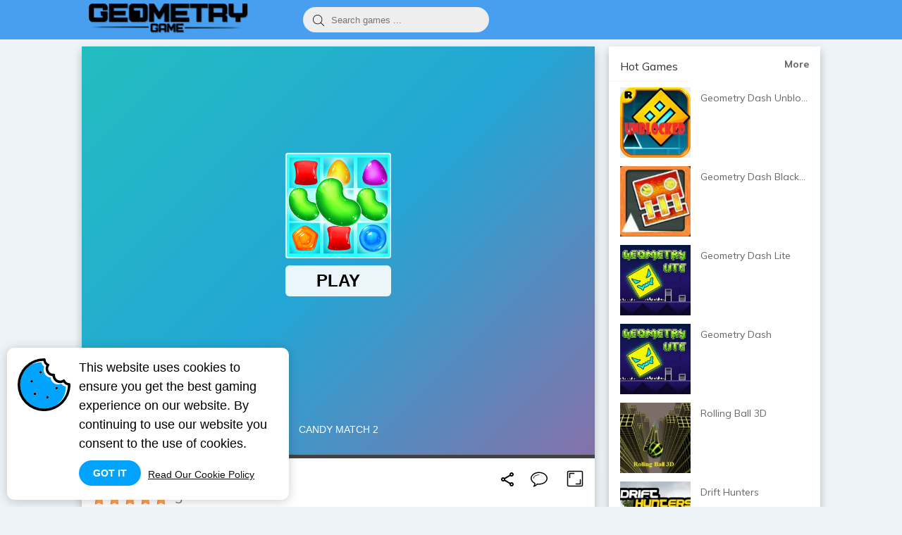

--- FILE ---
content_type: text/html; charset=UTF-8
request_url: https://geometry-dash.co/candy-match-2
body_size: 18977
content:

 <!DOCTYPE html><html xmlns="https://www.w3.org/1999/xhtml" lang="en-US"><head><meta charset="utf-8"><title>Candy Match 2</title><meta name="description" content="Welcome to Candy Match 2 which is the second version of this series. Create a horizontal or vertical line of 3 or more candies to clear them from the board."><meta name="keywords" content="Candy Match 2"><meta name="title" content="Candy Match 2"><meta property="fb:app_id" content=""><meta property="og:title" content="Candy Match 2"><meta property="og:site_name" content="Geometry Dash"><link rel="image_src" href="https://geometry-dash.co/data/image/game/candy-match-2.jpeg" /><meta property="og:type" content="article" /><meta property="og:url" content="https://geometry-dash.co/candy-match-2" /><meta property="og:description" content="Welcome to Candy Match 2 which is the second version of this series. Create a horizontal or vertical line of 3 or more candies to clear them from the board." /><meta property="og:image" content="https://geometry-dash.co/data/image/game/candy-match-2.jpeg" /> <meta name="viewport"
 content="width=device-width, initial-scale=1.0, minimal-ui, shrink-to-fit=no viewport-fit=cover"><meta name="apple-mobile-web-app-capable" content="yes"><meta name="apple-mobile-web-app-status-bar-style" content="black-translucent"><meta name="apple-mobile-web-app-title" content="Geometry Dash"><meta name="HandheldFriendly" content="true"/><meta name="mobile-web-app-capable" content="yes"/><link rel="shortcut icon" sizes="512x512"
 href="https://geometry-dash.co/cache/data/image/options/favicon3-s512x512.png"/><link rel="icon" type="image/x-icon" href="https://geometry-dash.co/favicon.ico?v=1.4.2"><link rel="apple-touch-icon"
 href="https://geometry-dash.co/cache/data/image/options/favicon3-s512x512.png"><meta http-equiv="x-ua-compatible" content="ie=edge"><!--<meta http-equiv="Content-Security-Policy" content="upgrade-insecure-requests">--><link rel="canonical" href="https://geometry-dash.co/candy-match-2" data-react-helmet="true"><script type="application/ld+json">{
 "@context": "https://schema.org",
 "@type": "Organization",
 "name": "Geometry Dash",
 "url": "https://geometry-dash.co",
 "description": "Geometry Dash is a fast-paced, rhythm-based action platformer where you left-click the screen to guide a cube through a gauntlet of obstacles.",
 "logo" : "https://geometry-dash.co/data/image/options/geometry-dash.co1.png",
 "image": "https://geometry-dash.co/data/image/options/favicon3.png"
 }</script><script>var current_slug = 'candy-match-2';
 var cookiePolicyButtonUrl = "/privacy-policy";
 var messageText = "This website uses cookies to ensure you get the best gaming experience on our website. By continuing to use our website you consent to the use of cookies.";</script><link rel="preconnect" href="https://fonts.googleapis.com"><link rel="preconnect" href="https://fonts.gstatic.com" crossorigin><link href="https://fonts.googleapis.com/css2?family=Mulish:ital,wght@0,200..1000;1,200..1000&display=swap" rel="stylesheet"><link rel="stylesheet" type="text/css" href="/themes/geometry-dash.co/resources/css/cookieBubble.min.css"/><link rel="stylesheet" type="text/css" href="/themes/geometry-dash.co/resources/css/style.css?v=1.1.4"/></head><body><div id="app">
<div id="head" class="container-fluid"><div class="container" style="width: 100%; position: relative;"><div class="logo"><a href="/"><img src="/cache/data/image/options/geometry-dash.co1-f226x42.webp" width="100"></a></div><div class="Menu menu_mb"><div class="menu_mb_delete"><svg class="svg-icon__link" id="btn_delete__mb"><use xlink:href="#icon-circle-left"></use></svg></div><div class="menu_search"><input type="text" class="btn-search--mb" placeholder="Search games ..."><button id="btn_search__mb"><span class="svg-icon" aria-hidden="true""><svg class="svg-icon__link"><use xlink:href="#icon-search"></use></svg></span></button></div></div><div class="search"><div id="search-form"><div class="btn_search"><svg class="svg-icon__link" id="btn_search"><use xlink:href="#icon-search"></use></svg></div><input type="text" name="q" id="search_info" value=""
 placeholder="Search games ..." autocomplete="off"></div></div><div class="navbar_mb"><svg class="svg-icon__link" id="btn_search"><use xlink:href="#icon-bars"></use></svg></div></div></div>
<script type='text/javascript'>var themeurl = 'http://geometry-dash.co/themes/geometry-dash.co/';
 function get_format_url(controller, action) {
 var urlformat = '/:a:.:c:';
 urlformat = urlformat.replace(':c:', controller);
 return urlformat.replace(':a:', action);
 }</script> <script type="application/ld+json">[
 {
 "@context": "https://schema.org",
 "@type": [
 "VideoGame",
 "WebApplication"
 ],
 "name": "Candy Match 2",
 "url": "https://geometry-dash.co/candy-match-2",
 "author": {
 "@type": "Organization",
 "name": "Geometry Dash"
 },
 "description": "Welcome to Candy Match 2 which is the second version of this series. Create a horizontal or vertical line of 3 or more candies to clear them from the board.",
 "applicationCategory": "Game",
 "operatingSystem": "any",
 "image": "https://geometry-dash.co/data/image/game/candy-match-2.jpeg",
 "sameAs": [
 ]
 },
 {
 "@context": "https://schema.org",
 "@type": "BreadcrumbList",
 "itemListElement": [
 {
 "@type": "ListItem",
 "position": 1,
 "name": "games",
 "item": "https://geometry-dash.co"
 },
 {
 "@type": "ListItem",
 "position": 2,
 "name": "",
 "item": "https://geometry-dash.co/.games"
 }
 ]
 }
 ]</script><div id="app"><div class="container-fluid"><div class="container height-content"><div class="Left"><div class="NewPlayGames"><div class="NewGameInfo game-area"><iframe class="game-iframe" loading="lazy" id="game-area"
 src="https://html5.gamedistribution.com/b7fa8114cc314034bded77944a9c37c8/"
 width="100%"
 height="580"
 scrolling="none"
 frameborder="0"
 allowfullscreen></iframe></div></div><div class="detailDescription"><div class="content_height"><div class="GamesActions"><button class="game-action-button share _game-share"><span class="svg-icon" aria-hidden="true"><svg class="svg-icon__link" id="scroll_search"><use xlink:href="#icon-shares"></use></svg></span></button><button class="scrollTo game-action-button" data-target="comment_area"><span class="svg-icon" aria-hidden="true"><svg class="svg-icon__link" id="scroll_search"><use xlink:href="#icon-comment"></use></svg></span></button><div class="fullsceen_big"><span class="svg-icon" aria-hidden="true"><svg class="svg-icon__link" id="scroll_search"><use xlink:href="#icon-fullscreen"></use></svg></span></div></div><h1 class="font-size-18">Candy Match 2</h1><div class="rating"><div class="rating_this" itemscope itemtype="https://schema.org/Game"><span class="rating-game" id="default-demo" data-id="1029" style="cursor: pointer; width: 100px;"
 data-score="5" data-readonly=""></span><span itemprop="name" class="name-game"></span><div itemprop="aggregateRating" itemscope="" itemtype="https://schema.org/AggregateRating" class="aggregate-text"><span rel="v:rating"><span typeof="v:Rating"><span property="v:average" itemprop="ratingValue" id="averagerate"> 5</span><span itemprop="bestRating" content="5" class="hidden" property="v:best">5</span> </span></span></div></div> <script>window.addEventListener("DOMContentLoaded", function () {
		var readdddonly;
		readdddonly = jQuery('#default-demo').attr('data-readonly');
		jQuery('#default-demo').raty({
			readOnly: readdddonly,
			cancelOff: '/themes/geometry-dash.co/resources/plugin/raty/images/cancel-off.png',
			cancelOn: '/themes/geometry-dash.co/resources/plugin/raty/images/cancel-on.png',
			starHalf: '/themes/geometry-dash.co/resources/plugin/raty/images/star-half-big.png',
			starOff: '/themes/geometry-dash.co/resources/plugin/raty/images/star-off-big.png',
			starOn: '/themes/geometry-dash.co/resources/plugin/raty/images/star-on-big.png',
			half: true,
			number: 5,
			numberMax: 5,
			score: function () {
				return jQuery(this).attr('data-score');
			},
			click: function (score, evt) {
				var game_id = jQuery(this).attr('data-id');
				var rate = jQuery(this).attr('data-score');
				var url = '/game-rate.ajax';
				var data = {'game_id': game_id, 'score': score};
				jQuery.ajax({
					type: "POST",
					url: url,
					data: data,
					cache: false,
					success: function (html) {
						var data = jQuery.parseJSON(html);
						var average = (Math.round(parseFloat(data.rate_score) / parseFloat(data.rate_count) * 100) / 100);
						jQuery('#countrate').text(data.rate_count);
						jQuery('#averagerate').text(average);

						jQuery('#default-demo').raty({
							readOnly: true,
							cancelOff: '/themes/geometry-dash.co/resources/plugin/raty/images/cancel-off.png',
							cancelOn: '/themes/geometry-dash.co/resources/plugin/raty/images/cancel-on.png',
							starHalf: '/themes/geometry-dash.co/resources/plugin/raty/images/star-half-big.png',
							starOff: '/themes/geometry-dash.co/resources/plugin/raty/images/star-off-big.png',
							starOn: '/themes/geometry-dash.co/resources/plugin/raty/images/star-on-big.png',
							half: true,
							number: 5,
							numberMax: 5,
							score: score
						});
					},
					error: function () {
						jQuery('#default-demo').raty({
							readOnly: true,
							cancelOff: '/themes/geometry-dash.co/resources/plugin/raty/images/cancel-off.png',
							cancelOn: '/themes/geometry-dash.co/resources/plugin/raty/images/cancel-on.png',
							starHalf: '/themes/geometry-dash.co/resources/plugin/raty/images/star-half-big.png',
							starOff: '/themes/geometry-dash.co/resources/plugin/raty/images/star-off-big.png',
							starOn: '/themes/geometry-dash.co/resources/plugin/raty/images/star-on-big.png',
							half: true,
							number: 5,
							numberMax: 5,
							score: rate,
						});
					}
				});
			}
		});
	});</script> 
<!--<style type="text/css">.rate-title { display: none; } .rating{ padding-right: 10px; } .rating img{ height:18px; } .aggregate-text{font-size:18px;display: inline-block;margin-top: 6px; margin-left: -15px;} .ratingthis{ display: block; text-align: center; color:#000; padding-top:5px; }
	#countrate{display:none}
	span[itemprop="name"] {
	 display:none
	}</style>--><style type="text/css">.rate-title { display: none; } .rating_this{display: flex; justify-content: flex-start; align-items: center;}.name-game{display: none;} .rating-game{ padding-right: 10px; width:auto !important;display: flex; align-items: center;}.rating-game_this{font-family: inherit;} .rating-game img{ height:18px; } .aggregate-text{display: inline-block; font-size: 18px;} .rating-gamethis{ display: block; text-align: center; color:#000; padding-top:5px; }</style> </div><div class="details-describe"><p>Welcome to <strong>Candy Match 2</strong> which is the second version of this series. Create a horizontal or vertical line of 3 or more candies to clear them from the board.</p><p>Play this game to discover candy land with a little cat. Don't forget to collect as many candies as possible. To do that, you must match three or more candies of the same color. Do your best to collect the designated number of candies to complete the level. After winning a level, you will be rewarded with a lot of coins.</p><p><strong>How to control: </strong>Use the mouse to play.</p><h2><strong>Creator and Platform</strong></h2><p>This game is the sequel to <a href="https://geometry-dash.co/candy-match">Candy Match</a> which was created by SOFTGAMES Mobile Entertainment Services GmbH. This developer also developed more exciting games such as <a href="https://geometry-dash.co/river-adventure">River Adventure</a>, <a href="https://geometry-dash.co/cookie-crush-4">Cookie Crush 4</a>, and <a href="https://geometry-dash.co/bubble-shooter-candy-2">Bubble Shooter Candy 2</a>. All of them are available on both PC and mobile devices, which is similar to <a href="https://geometry-dash.co">Geometry Dash</a>. If you have free time, check them out!</p><div class="TagBox"><a href="/tag/puzzle" title="Puzzle">Puzzle </a><a href="/tag/adventure" title="Adventure">Adventure </a><a href="/tag/cute" title="cute">cute </a><a href="/tag/candy" title="candy">candy </a><a href="/tag/matching" title="matching">matching </a><a href="/tag/match3" title="match3">match3 </a><a href="/tag/cat" title="cat">cat </a></div></div><div class="show_more"><button type="button" class="show_btn">Show more</button></div></div></div><div class="white-box"><div class="box-header"><div class="big-title">New Games</div><a href="/new-games" class="view_more">More</a></div><div class="BigBox newDetailsBigBox" style="padding:0 16px;"><div class="Hbox"><a href="pull-pins" title=""><div class="ImgBox"><img src="/cache/data/image/game/pull-pins-m150x150.webp"
 class="lazy" alt="Pull Pins"></div><div class="title">Pull Pins</div></a></div><div class="Hbox"><a href="one-more-dash" title=""><div class="ImgBox"><img src="/cache/data/image/game/one-more-dash-m150x150.webp"
 class="lazy" alt="One More Dash"></div><div class="title">One More Dash</div></a></div><div class="Hbox"><a href="street-fighter-2" title=""><div class="ImgBox"><img src="/cache/data/image/game/street-fighter-2-m150x150.webp"
 class="lazy" alt="Street Fighter 2"></div><div class="title">Street Fighter 2</div></a></div><div class="Hbox"><a href="12-12" title=""><div class="ImgBox"><img src="/cache/data/image/game/12-12-m150x150.webp"
 class="lazy" alt="12-12"></div><div class="title">12-12</div></a></div><div class="Hbox"><a href="pong-game" title=""><div class="ImgBox"><img src="/cache/data/image/game/pong-game-m150x150.webp"
 class="lazy" alt="Pong Game"></div><div class="title">Pong Game</div></a></div><div class="Hbox"><a href="eggy-car" title=""><div class="ImgBox"><img src="/cache/data/image/game/eggy-car-m150x150.webp"
 class="lazy" alt="Eggy Car"></div><div class="title">Eggy Car</div></a></div><div class="Hbox"><a href="amanda-the-adventurer" title=""><div class="ImgBox"><img src="/cache/data/image/game/amanda-the-adventurer-m150x150.webp"
 class="lazy" alt="Amanda the Adventurer"></div><div class="title">Amanda the Adventurer</div></a></div><div class="Hbox"><a href="raft-wars" title=""><div class="ImgBox"><img src="/cache/data/image/game/raft-wars-m150x150.webp"
 class="lazy" alt="Raft Wars"></div><div class="title">Raft Wars</div></a></div><div class="Hbox"><a href="ninja-rabbit" title=""><div class="ImgBox"><img src="/cache/data/image/game/ninja-rabbit-m150x150.webp"
 class="lazy" alt="Ninja Rabbit"></div><div class="title">Ninja Rabbit</div></a></div><div class="Hbox"><a href="dreadhead-parkour" title=""><div class="ImgBox"><img src="/cache/data/image/game/dreadhead-parkour-m150x150.webp"
 class="lazy" alt="Dreadhead Parkour"></div><div class="title">Dreadhead Parkour</div></a></div><div class="Hbox"><a href="avatar-game" title=""><div class="ImgBox"><img src="/cache/data/image/game/avatar-game-m150x150.webp"
 class="lazy" alt="Avatar Game"></div><div class="title">Avatar Game</div></a></div><div class="Hbox"><a href="survivor-in-rainbow-monster" title=""><div class="ImgBox"><img src="/cache/data/image/game/survivor-in-rainbow-monster-m150x150.webp"
 class="lazy" alt="Survivor In Rainbow Monster"></div><div class="title">Survivor In Rainbow Monster</div></a></div><div class="Hbox"><a href="monkey-mart" title=""><div class="ImgBox"><img src="/cache/data/image/game/monkey-mart-m150x150.webp"
 class="lazy" alt="Monkey Mart"></div><div class="title">Monkey Mart</div></a></div><div class="Hbox"><a href="squid-challenge-escape" title=""><div class="ImgBox"><img src="/cache/data/image/game/squid-challenge-escape-m150x150.webp"
 class="lazy" alt="Squid Challenge Escape"></div><div class="title">Squid Challenge Escape</div></a></div><div class="Hbox"><a href="swimming-hero" title=""><div class="ImgBox"><img src="/cache/data/image/game/swimming-hero-m150x150.webp"
 class="lazy" alt="Swimming Hero"></div><div class="title">Swimming Hero</div></a></div><div class="Hbox"><a href="power-wash-3d" title=""><div class="ImgBox"><img src="/cache/data/image/game/power-wash-3d-m150x150.webp"
 class="lazy" alt="Power Wash 3D"></div><div class="title">Power Wash 3D</div></a></div><div class="Hbox"><a href="the-lost-pyramid" title=""><div class="ImgBox"><img src="/cache/data/image/game/the-lost-pyramid-m150x150.webp"
 class="lazy" alt="The Lost Pyramid"></div><div class="title">The Lost Pyramid</div></a></div><div class="Hbox"><a href="hearts-popping" title=""><div class="ImgBox"><img src="/cache/data/image/game/hearts-popping-m150x150.webp"
 class="lazy" alt="Hearts Popping"></div><div class="title">Hearts Popping</div></a></div><div class="Hbox"><a href="roller-ball-5" title=""><div class="ImgBox"><img src="/cache/data/image/game/roller-ball-5-m150x150.webp"
 class="lazy" alt="Roller Ball 5"></div><div class="title">Roller Ball 5</div></a></div><div class="Hbox"><a href="merge-defense" title=""><div class="ImgBox"><img src="/cache/data/image/game/merge-defense-m150x150.webp"
 class="lazy" alt="Merge Defense"></div><div class="title">Merge Defense</div></a></div><div class="Hbox"><a href="geometry-dash-fractured-circles" title=""><div class="ImgBox"><img src="/cache/data/image/game/geometry-dash-fractured-circles-m150x150.webp"
 class="lazy" alt="Geometry Dash Fractured Circles"></div><div class="title">Geometry Dash Fractured Circles</div></a></div><div class="Hbox"><a href="hello-kitty-and-friends-jumper" title=""><div class="ImgBox"><img src="/cache/data/image/game/hello-kitty-and-friends-jumper-m150x150.webp"
 class="lazy" alt="Hello Kitty And Friends Jumper"></div><div class="title">Hello Kitty And Friends Jumper</div></a></div><div class="Hbox"><a href="castle-defense" title=""><div class="ImgBox"><img src="/cache/data/image/game/castle-defense-m150x150.webp"
 class="lazy" alt="Castle Defense"></div><div class="title">Castle Defense</div></a></div><div class="Hbox"><a href="word-wood" title=""><div class="ImgBox"><img src="/cache/data/image/game/word-wood-m150x150.webp"
 class="lazy" alt="Word Wood"></div><div class="title">Word Wood</div></a></div><div class="Hbox"><a href="fruit-mahjong" title=""><div class="ImgBox"><img src="/cache/data/image/game/fruit-mahjong-m150x150.webp"
 class="lazy" alt="Fruit Mahjong"></div><div class="title">Fruit Mahjong</div></a></div><div class="Hbox"><a href="dead-sticks" title=""><div class="ImgBox"><img src="/cache/data/image/game/dead-sticks-m150x150.webp"
 class="lazy" alt="Dead Sticks"></div><div class="title">Dead Sticks</div></a></div><div class="Hbox"><a href="jump-bunny-jump" title=""><div class="ImgBox"><img src="/cache/data/image/game/jump-bunny-jump-m150x150.webp"
 class="lazy" alt="Jump Bunny Jump"></div><div class="title">Jump Bunny Jump</div></a></div><div class="Hbox"><a href="mahjong-titans" title=""><div class="ImgBox"><img src="/cache/data/image/game/mahjong-titans-m150x150.webp"
 class="lazy" alt="Mahjong Titans"></div><div class="title">Mahjong Titans</div></a></div><div class="Hbox"><a href="colors-of-holi" title=""><div class="ImgBox"><img src="/cache/data/image/game/colors-of-holi1-m150x150.webp"
 class="lazy" alt="Colors Of Holi"></div><div class="title">Colors Of Holi</div></a></div><div class="Hbox"><a href="alus-revenge-2" title=""><div class="ImgBox"><img src="/cache/data/image/game/alus-revenge-2-m150x150.webp"
 class="lazy" alt="Alu's Revenge 2"></div><div class="title">Alu's Revenge 2</div></a></div><div class="clear"></div></div></div>
















</div><div class="Right"><div class="relation_apk"><div class="box-header"><div class="title">Hot Games</div><a href="/hot-games" class="view_more">More</a></div><a href="/geometry-dash-unblocked"
 title="Geometry Dash Unblocked" class="list"><div class="icon"><img src="/cache/data/image/game/geometry-dash-unblocked-21-m150x150.webp"
 class="lazy" alt="Geometry Dash Unblocked"></div><div class="title-app">Geometry Dash Unblocked</div><div class="other"></div></a><a href="/geometry-dash-blackboard"
 title="Geometry Dash Blackboard" class="list"><div class="icon"><img src="/cache/data/image/game/geometry-dash-blackboard-m150x150.webp"
 class="lazy" alt="Geometry Dash Blackboard"></div><div class="title-app">Geometry Dash Blackboard</div><div class="other"></div></a><a href="/geometry-dash-lite"
 title="Geometry Dash Lite" class="list"><div class="icon"><img src="/cache/data/image/game/geometry-lite-2-m150x150.webp"
 class="lazy" alt="Geometry Dash Lite"></div><div class="title-app">Geometry Dash Lite</div><div class="other"></div></a><a href="/geometry-dash"
 title="Geometry Dash" class="list"><div class="icon"><img src="/cache/data/image/game/geometry-lite-2-m150x150.webp"
 class="lazy" alt="Geometry Dash"></div><div class="title-app">Geometry Dash</div><div class="other"></div></a><a href="/rolling-ball-3d"
 title="Rolling Ball 3D" class="list"><div class="icon"><img src="/cache/data/image/game/rolling-ball-3d-m150x150.webp"
 class="lazy" alt="Rolling Ball 3D"></div><div class="title-app">Rolling Ball 3D</div><div class="other"></div></a><a href="/drift-hunters"
 title="Drift Hunters" class="list"><div class="icon"><img src="/cache/data/image/game/drift-hunters-logo-m150x150.webp"
 class="lazy" alt="Drift Hunters"></div><div class="title-app">Drift Hunters</div><div class="other"></div></a><a href="/drift-boss"
 title="Drift Boss" class="list"><div class="icon"><img src="/cache/data/image/game/drift-boss-logo-m150x150.webp"
 class="lazy" alt="Drift Boss"></div><div class="title-app">Drift Boss</div><div class="other"></div></a><a href="/short-life-2"
 title="Short Life 2" class="list"><div class="icon"><img src="/cache/data/image/game/short-life-2-m150x150.webp"
 class="lazy" alt="Short Life 2"></div><div class="title-app">Short Life 2</div><div class="other"></div></a><div class="clear"></div></div>









<div class="rightMayLike"><div class="title"><div>Best Games</div><a href="/top-popular">More</a></div><ul class="list"><li><a href="geometry-dash-unblocked"
 title="Geometry Dash Unblocked"><div class="imgBox"><img src="/cache/data/image/game/geometry-dash-unblocked-21-m150x150.webp"
 class="lazy" alt="Geometry Dash Unblocked"></div><div class="infoText"><div class="infoTitle">Geometry Dash Unblocked</div><div class="infoTag"></div></div></a></li><li><a href="top-speed-racing-3d"
 title="Top Speed Racing 3D"><div class="imgBox"><img src="/cache/data/image/game/top-speed-racing-3d-logo-m150x150.webp"
 class="lazy" alt="Top Speed Racing 3D"></div><div class="infoText"><div class="infoTitle">Top Speed Racing 3D</div><div class="infoTag"></div></div></a></li><li><a href="geometry-dash-blackboard"
 title="Geometry Dash Blackboard"><div class="imgBox"><img src="/cache/data/image/game/geometry-dash-blackboard-m150x150.webp"
 class="lazy" alt="Geometry Dash Blackboard"></div><div class="infoText"><div class="infoTitle">Geometry Dash Blackboard</div><div class="infoTag"></div></div></a></li><li><a href="geometry-dash-neon"
 title="Geometry Dash Neon"><div class="imgBox"><img src="/cache/data/image/game/geometry-dash-neon-m150x150.webp"
 class="lazy" alt="Geometry Dash Neon"></div><div class="infoText"><div class="infoTitle">Geometry Dash Neon</div><div class="infoTag"></div></div></a></li><li><a href="clean-house-3d"
 title="Clean House 3D"><div class="imgBox"><img src="/cache/data/image/game/clean-house-3d-m150x150.webp"
 class="lazy" alt="Clean House 3D"></div><div class="infoText"><div class="infoTitle">Clean House 3D</div><div class="infoTag"></div></div></a></li><li><a href="smash-karts"
 title="Smash Karts"><div class="imgBox"><img src="/cache/data/image/game/smash-karts-logo-m150x150.webp"
 class="lazy" alt="Smash Karts"></div><div class="infoText"><div class="infoTitle">Smash Karts</div><div class="infoTag"></div></div></a></li><li><a href="geometry-dash-lite"
 title="Geometry Dash Lite"><div class="imgBox"><img src="/cache/data/image/game/geometry-lite-2-m150x150.webp"
 class="lazy" alt="Geometry Dash Lite"></div><div class="infoText"><div class="infoTitle">Geometry Dash Lite</div><div class="infoTag"></div></div></a></li><li><a href="slope-3"
 title="Slope 3"><div class="imgBox"><img src="/cache/data/image/game/slope-3-logo-m150x150.webp"
 class="lazy" alt="Slope 3"></div><div class="infoText"><div class="infoTitle">Slope 3</div><div class="infoTag"></div></div></a></li></ul><div class="clear"></div></div>







<div class="box-comment mb16" id="comment_area"><div class="header-comment flex-comment" xmlns="http://www.w3.org/1999/html"><div class="title-comment">Comment (0)</div><div class="sort"><a href="javascript:;"><span id="sort_text">Newest</span><svg class="icon-svg" xmlns="http://www.w3.org/2000/svg" viewBox="0 0 320 512"><path d="M143 352.3L7 216.3c-9.4-9.4-9.4-24.6 0-33.9l22.6-22.6c9.4-9.4 24.6-9.4 33.9 0l96.4 96.4 96.4-96.4c9.4-9.4 24.6-9.4 33.9 0l22.6 22.6c9.4 9.4 9.4 24.6 0 33.9l-136 136c-9.2 9.4-24.4 9.4-33.8 0z"/></svg></a><div class="list" id="sort_by"><a class="active" href="javascript:;" data-sort="newest"><span>Newest</span><svg class="icon-svg"><use xlink:href="/themes/geometry-dash.co/resources/images/icons/icon.svg#Checked"></use></svg></a><a href="javascript:;" data-sort="oldest"><span>Oldest</span><svg class="icon-svg"><use xlink:href="/themes/geometry-dash.co/resources/images/icons/icon.svg#Checked"></use></svg></a><a href="javascript:;" data-sort="popular"><span>Popular</span><svg class="icon-svg"><use xlink:href="/themes/geometry-dash.co/resources/images/icons/icon.svg#Checked"></use></svg></a></div></div></div><div id="comments_area"><div class="comment_loading"></div>
<div class="main-comnent scrollbar-inner" id="list_comment"><div class="empty-comment"><img src="/themes/geometry-dash.co/resources/images/icons/empty-comment.png" alt=""><div>Be the first to comment</div></div></div><div class="make-comment"><form id="comment_form" class="form-group" autocomplete="off"><!-- <div class="connect-with"><span>Connect with</span><div class="social"><a href="#"><svg class="icon-svg"><use xlink:href="/themes/geometry-dash.co/resources/images/icons/icon.svg#Face"></use></svg></a><a href="#"><svg class="icon-svg"><use xlink:href="/themes/geometry-dash.co/resources/images/icons/icon.svg#Twitter"></use></svg></a><a href="#"><img src="/themes/geometry-dash.co/resources/images/icons/Google.svg" alt=""></a><a href="#"><svg class="icon-svg"><use xlink:href="/themes/geometry-dash.co/resources/images/icons/icon.svg#In"></use></svg></a></div></div>--><div class="form-default box-area-input"><textarea class="form-control " id="comment_content" name="comment_content"
 placeholder="Add comment"></textarea><div class="send-comment"><!-- <a href="#" class="camera">--><!-- <svg class="icon-svg">--><!-- <use xlink:href="--><!--/resources/images/icons/icon.svg#Camera"></use>--><!-- </svg>--><!-- </a>--><span href="#" class="send disabled" id="btn_submit"><svg class="icon-svg"><use xlink:href="/themes/geometry-dash.co/resources/images/icons/icon.svg#Send"></use></svg></span></div></div><div class="form-default"><!-- <div class="mb10">--><!-- <span class="uppercase mr-2 medium" style="color:#fff">Or pick a name</span>--><!-- <svg class="icon-svg">--><!-- <use xlink:href="--><!--/resources/images/icons/icon.svg#Help"></use>--><!-- </svg>--><!-- </div>--><div class="form-group"><input type="text" id="comment_author" name="comment_author" class="form-control"
 placeholder="Name"></div><div class="form-group"><input type="email" class="form-control " id="comment_email" autocomplete="off"
 name="comment_email" placeholder="Email"></div><label class="confir_res"><div class="text">I'd read and agree to the terms and conditions.</div><input type="checkbox" id="comment_confirm" name="comment_confirm"><span class="checkmark"></span></label><input type="hidden" name="parent_id" id="parent_id" value="0"/><input name="submit" type="submit" class="submit btn-load-more btn-primary-comment hidden"
 value="Comment"/><input type="button" onclick="reply_all();
 return false;" id="btn_cancel"
 class="submit btn-load-more btn-primary-comment pull-right hidden" value="Cancel"/></div></form><div id="comment_errors"></div><div class="alert-icon arrow" id="alert-icon-loadmore"><svg xmlns="http://www.w3.org/2000/svg" viewBox="0 0 320 512"><!-- Font Awesome Pro 5.15.4 by @fontawesome - https://fontawesome.com License - https://fontawesome.com/license (Commercial License) --><path d="M143 256.3L7 120.3c-9.4-9.4-9.4-24.6 0-33.9l22.6-22.6c9.4-9.4 24.6-9.4 33.9 0l96.4 96.4 96.4-96.4c9.4-9.4 24.6-9.4 33.9 0L313 86.3c9.4 9.4 9.4 24.6 0 33.9l-136 136c-9.4 9.5-24.6 9.5-34 .1zm34 192l136-136c9.4-9.4 9.4-24.6 0-33.9l-22.6-22.6c-9.4-9.4-24.6-9.4-33.9 0L160 352.1l-96.4-96.4c-9.4-9.4-24.6-9.4-33.9 0L7 278.3c-9.4 9.4-9.4 24.6 0 33.9l136 136c9.4 9.5 24.6 9.5 34 .1z"/></svg></div></div><script>window.addEventListener("DOMContentLoaded", function () {
 $('#comment_confirm').change(function () {
 if (this.checked) {
 $("#btn_submit").removeClass("disabled");

 } else {
 $("#btn_submit").addClass("disabled");
 }

 });

 validate_form();
 $("#btn_submit").click(function (event) {
 if (!$("#btn_submit").hasClass('disabled')) {
 $("#comment_form").submit();
 }
 });


 });

 function validate_form() {
 jQuery("#comment_form").validate(
 {
 //set this to false if you don't what to set focus on the first invalid input
 focusInvalid: false,
 //by default validation will run on input keyup and focusout
 //set this to false to validate on submit only onkeyup: false,
 onfocusout: false,
 //by default the error elements is a <label>errorElement: "div",
 //place all errors in a <div id="errors"> element
 errorPlacement: function (error, element) {
 if (element.attr("name") == "comment_content" || element.attr("name") == "comment_author" || element.attr("name") == "comment_email") {

 error.appendTo(element.parent());
 }
// console.log(element.name);
// error.appendTo("div#comment_errors");
 },
 ignore: ".ignore",
 rules: {
 "comment_content": {
 required: true,
 maxlength: 65525
 },
 "comment_author": {
 required: true,
 maxlength: 200
 },
 "comment_email": {
 required: true,
 email: true,
 maxlength: 100
 },
 "comment_confirm": {
 required: true
 }
 },
 messages: {},
 submitHandler: function (form) {
 $("#btn_submit").removeClass("disabled");
 jQuery(".comment_loading").show();
 console.log("submit");

 var question_ajax = "/make-comment.ajax";
 var content = jQuery("#comment_content").val();
 var author = jQuery("#comment_author").val();
 var email = jQuery("#comment_email").val();
 var website = jQuery("#comment_website").val();
 var parent_id = jQuery("#parent_id").val();
 var metadataload = {};
 metadataload.content = content;
 metadataload.author = author;
 metadataload.email = email;
 metadataload.website = website;
 metadataload.parent_id = parent_id;
 metadataload.related_id = parseInt("0");
 metadataload.related_url = "https://geometry-dash.co/candy-match-2";


 jQuery.ajax({
 url: question_ajax,
 data: metadataload,
 type: 'POST',
 success: function (data) {
 jQuery(".comment_loading").hide();
 if (data != '') {
 var result = jQuery.parseJSON(data);
 if (result.result === true) {
 var comment_data = result.comment;
 var str_comment = "";
 if (comment_data.parent_id == 0) {

 //str_comment = "<div id='comment_" + comment_data.id + "' class='replyWrap your_comment clearAfter'><div class='listProfile'><span class='img'><img class='img img-thumbnail' alt='' src='/themes/geometry-dash.co/resources/images/comments/profile-default.png' width='64' height='64'></span><span class='user'>" + comment_data.author + "</span></div><div class='listContent'>" + comment_data.content + "<div class='clearAfter'><div class='left rating'><span>Votes:</span><b class='voteUp' id='comment_voteup_" + comment_data.id + "'>+" + comment_data.like + " </b><span>/</span><b class='voteDown' id='comment_votedown_" + comment_data.id + "'>-" + comment_data.dislike + " </b></div><div class='right'><a class='icon comment' href='javascript:;' onclick='reply_to(" + comment_data.id + "); return false;' title='Add a comment to this comment' rel='nofollow'>Comment</a><a class='icon vote comment_vote_row_" + comment_data.id + " voteUp' href='javascript:;' onclick='comment_vote(" + comment_data.id + ",\"up\"); return false;' title='Vote this comment up (helpful)' rel='nofollow'>Vote up</a><a class='icon vote comment_vote_row_" + comment_data.id + " voteDown' href='javascript:;' onclick='comment_vote(" + comment_data.id + ",\"down\"); return false;' title='Vote this comment down (not helpful)' rel='nofollow'>Vote down</a><a class='icon report hidden' href='javascript:;' onclick='report_comment(" + comment_data.id + "); return false;' title='Report this comment as spam/abuse/inappropriate' rel='nofollow'>Report</a></div></div></div></div>";
 str_comment = "<div class='item-comment' id='comment_" + comment_data.id + "'><div class='user_status'><a class='avata_coment' href='#' title='" + comment_data.author + "'>T</a><div class='sum-user'><span class='txt-name'>" + comment_data.author + "</span><span class='time-com'> Now</span></div></div><div class='content-comment'><p> " + comment_data.content + "</p><div class='count-option'><div class='count-option__left'><a class='item reply' href='#'><i class='fal fa-level-down mirror-reply'></i><span>Reply</span></a><a class='item vote comment_vote_row_" + comment_data.id + " voteUp' href='#' id='comment_voteup_" + comment_data.id + "' onclick='comment_vote(" + comment_data.id + ",\"up\"); return false;' title='Vote this comment up (helpful)' rel='nofollow'><svg class='icon-svg'><use xlink:href='/themes/geometry-dash.co/resources/images/icons/icon.svg#Like'></use></svg><span class='voteUp' id='comment_voteup_" + comment_data.id + "'>4</span></a><a class='item vote comment_vote_row_(" + comment_data.id + " voteDown' href='javascript:;' onclick='comment_vote(" + comment_data.id + ",\"down\"); return false;' title='Vote this comment down (not helpful)' rel='nofollow'><svg class='icon-svg'><use xlink:href='/themes/geometry-dash.co/resources/images/icons/icon.svg#Dislike'></use></svg><span class='voteDown' id='comment_votedown_" + comment_data.id + "'>4</span></a></div><div class='count-option__right hidden'><a class='item reply' href='#'><svg class='icon-svg'><use xlink:href='/themes/geometry-dash.co/resources/images/icons/icon.svg#Dotted'></use></svg></a></div></div></div></div>";
 if (comment_data.status == 'trash') {
 str_comment += "<p class='text-center'><i>Your comment is awaiting moderation</i></p>";
 }
 jQuery("#list_comment").prepend(str_comment);
 } else {
 str_comment = "<div class='item-comment' id='comment_" + comment_data.id + "'><div class='user_status'><a class='avata_coment' href='#' title='" + comment_data.author + "'>T</a><div class='sum-user'><span class='txt-name'>" + comment_data.author + "</span><span class='time-com'> Now</span></div></div><div class='content-comment'><p> " + comment_data.content + "</p><div class='count-option'><div class='count-option__left'><a class='item reply' href='#'><i class='fal fa-level-down mirror-reply'></i><span>Reply</span></a><a class='item vote comment_vote_row_" + comment_data.id + " voteUp' href='#' id='comment_voteup_" + comment_data.id + "' onclick='comment_vote(" + comment_data.id + ",\"up\"); return false;' title='Vote this comment up (helpful)' rel='nofollow'><svg class='icon-svg'><use xlink:href='/themes/geometry-dash.co/resources/images/icons/icon.svg#Like'></use></svg><span class='voteUp' id='comment_voteup_" + comment_data.id + "'>4</span></a><a class='item vote comment_vote_row_(" + comment_data.id + " voteDown' href='javascript:;' onclick='comment_vote(" + comment_data.id + ",\"down\"); return false;' title='Vote this comment down (not helpful)' rel='nofollow'><svg class='icon-svg'><use xlink:href='/themes/geometry-dash.co/resources/images/icons/icon.svg#Dislike'></use></svg><span class='voteDown' id='comment_votedown_" + comment_data.id + "'>4</span></a></div><div class='count-option__right hidden'><a class='item reply' href='#'><svg class='icon-svg'><use xlink:href='/themes/geometry-dash.co/resources/images/icons/icon.svg#Dotted'></use></svg></a></div></div></div></div>";
 if (comment_data.status == 'trash') {
 str_comment += "<p class='text-center'><i>Your comment is awaiting moderation</i></p>";
 }
 jQuery("#comment_" + comment_data.parent_id).append(str_comment);
 jQuery("#comment_form").appendTo(".make-comment");
 jQuery("#comment_form").removeClass("commentBlock");
 reply_all();
 }

 jQuery("#comment_count").html(parseInt(("0")));
 jQuery("html, body").animate({scrollTop: jQuery("#list_comment").offset().top}, 1000);
 jQuery("#comment_form").trigger("reset");

 }
 }
 }
 });
 },

 });
 }</script><script>function reply_to(comment_id) {
 jQuery("#comment_form").addClass("commentBlock");
 jQuery("#btn_cancel").removeClass("hidden");
 jQuery("#comment_form").trigger("reset");
 jQuery("#parent_id").val(comment_id);
 jQuery("#comment_form").appendTo("#comment_" + comment_id);
 }

 function reply_all() {
 jQuery("#comment_form").trigger("reset");
 jQuery("#parent_id").val("0");
 jQuery("#comment_form").appendTo(".make-comment");
 jQuery("#btn_cancel").addClass("hidden");
 jQuery("#comment_form").removeClass("commentBlock");
 }

 function comment_vote(comment_id, vote) {
 jQuery(".comment_vote_row_" + comment_id).prop('onclick', null).off('click');

 var comment_comment_voteajax = "/comment-vote.ajax";
 var metadataload = {};
 metadataload.comment_id = comment_id;
 metadataload.vote = vote;
 jQuery.ajax({
 url: comment_comment_voteajax,
 data: metadataload,
 type: 'POST',
 success: function (data) {
 if (data != '') {
 var result = jQuery.parseJSON(data);
 if (result.result === true) {
 var comment_obj = result.comment;
 switch (vote) {
 case "up":
 jQuery("#comment_voteup_count_" + comment_id).html(comment_obj.like);
 break;
 case "down":
 jQuery("#comment_votedown_count_" + comment_id).html(comment_obj.dislike);
 break;
 }

 }
 }
 }
 });
 }

 function report_comment(comment_id) {
 jQuery("#report_comment_" + comment_id).css("fontSize", 0);
 jQuery("#report_comment_" + comment_id).prop('onclick', null).off('click');
 }
</script><script>window.addEventListener("DOMContentLoaded", function () {
 jQuery("#btn_comments_area").click(function () {
 jQuery("html, body").animate({scrollTop: jQuery("#comment_form").offset().top}, 1000);
 });
 //
 jQuery('#load_more_comment').click(function (event) {
 event.preventDefault();
 var page = jQuery(this).data("page");
 var limit = jQuery(this).data("limit");
 var sort = jQuery(this).data("sort");
 var url = jQuery(this).data("url");
 load_comment(page, limit, sort, url, '#list_comment', '');
 });

 function load_comment(page, limit, sort, url, main_contain_id, refresh) {
 jQuery("#load_more_comment").remove();
 jQuery(".comment-load-more").show();
 var mainposturl = "/comment-paging-v2.ajax";
 var metadataload = {};
 metadataload.page = page;
 metadataload.limit = limit;
 metadataload.sort = sort;
 metadataload.url = url;
 jQuery.ajax({
 url: mainposturl,
 data: metadataload,
 type: 'GET',
 success: function (data) {
 jQuery(".comment-load-more").hide();
 if (refresh === 'f5') {
 jQuery(main_contain_id).html(data);
 } else {
 jQuery(main_contain_id).append(data);
 }
 jQuery('#load_more_comment').click(function (event) {
 event.preventDefault();
 var page = jQuery(this).data("page");
 var limit = jQuery(this).data("limit");
 var sort = jQuery(this).data("sort");
 var url = jQuery(this).data("url");
// jQuery("#alert-icon-loadmore").show();
 $('#alert-icon-loadmore').fadeIn('slow', function () {
 $(this).delay(3000).fadeOut('slow');
 });
 load_comment(page, limit, sort, url, '#list_comment', '');

 });
 }
 });
 }

 load_comment(1,10, "newest", "https://geometry-dash.co/candy-match-2", "#list_comment", "");
 //
 //jQuery('#sort_by').on('change', function () {
 // load_comment(//,//, "" + this.value + "", "//", "#list_comment", "f5");
 //});
 $("#sort_by a").click(function () {
 $("#sort_by a").removeClass('active');
 $(this).addClass('active');
 const sort = $(this).data('sort');
 load_comment(1,10, "" + sort + "", "https://geometry-dash.co/candy-match-2", "#list_comment", "f5");
 $("#sort_text").html(sort);
 });
 });
</script></div></div><style>.box-comment {
 margin-top: 12px;
 font-family: inherit;
 background: white;
 box-sizing: border-box;
 color: black;
 font-size: 14px;
		box-shadow: rgb(0 0 0/24%) 0 6px 12px 0;
 }

 .mb16 {
 margin-bottom: 16px !important;
 }

 .box-comment .header-comment {
 -webkit-box-align: center;
 -webkit-align-items: center;
 -ms-flex-align: center;
 align-items: center;
 flex-flow: row wrap;
 -webkit-box-pack: justify;
 -webkit-justify-content: space-between;
 -ms-flex-pack: justify;
 justify-content: space-between;
 padding: 8px 16px;
 }

 #comments_area {
 padding: 6px 16px;
 }

 .box-comment .header-comment .title-comment {
 font-size: 20px;
 font-weight: 500;
 }

 .box-comment .header-comment .sort {
 position: relative;
 display: inline-block;
 font-size: 14px;
 }

 .box-comment .header-comment .sort > a {
 color: #000;
 font-weight: 500;
 text-decoration: none;
 display: flex;
 align-items: center;
 }

 #sort_text {
 text-transform: capitalize;
 }

 .box-comment .header-comment .sort > a svg {
 width: 12px;
 height: 12px;
 margin-left: 4px;
 }

 svg:not(:root) {
 overflow: hidden;
 }

 .count-option__left {
 display: flex;
 justify-content: flex-start;
 align-items: center;
 }

 .box-comment .header-comment .sort .list {
 position: absolute;
 z-index: 1;
 top: calc(100% + 20px);
 right: 0;
 background: #4B418A;
 box-shadow: 8px 10px 20px rgb(0 0 0 / 18%);
 border-radius: 4px;
 padding: 5px 12px;
 width: 100px;
 opacity: 0;
 visibility: hidden;
 -webkit-transition-duration: 200ms;
 transition-duration: 200ms;
 -webkit-transition-property: opacity, top, visible;
 transition-property: opacity, top, visible;
 -webkit-transition-timing-function: cubic-bezier(0.7, 1, 0.7, 1);
 transition-timing-function: cubic-bezier(0.7, 1, 0.7, 1);
 }

 .box-comment .header-comment .sort .list a.active {
 font-weight: 500;
 }

 .box-comment .header-comment .sort .list a {
 color: #fff;
 display: block;
 margin: 4px 0;
 font-weight: 400;
 text-decoration: none;
 }

 .box-comment .header-comment .sort .list a.active svg {
 display: inline-block;
 }

 .box-comment .header-comment .sort .list a svg {
 display: none;
 width: 10px;
 height: 10px;
 margin-left: 4px;
 }

 .box-comment .main-comnent.scrollbar-inner {
 padding-right: 10px;
 margin-right: -10px;
 max-height: 500px;
 overflow-x: hidden;
 overflow-y: scroll;

 }

 .box-comment .main-comnent {
 margin-bottom: 30px;
 }

 .scroll-wrapper {
 overflow: hidden !important;
 padding: 0 !important;
 position: relative;
 -ms-overflow-style: none;
 }

 .scroll-wrapper > .scroll-content {
 border: none !important;
 box-sizing: content-box !important;
 height: auto;
 left: 0;
 margin: 0;
 max-height: none;
 max-width: none !important;
 overflow: scroll !important;
 padding: 0;
 position: relative !important;
 top: 0;
 width: auto !important;
 }

 .box-comment .item-comment {
 margin-bottom: 15px;
 }

 .box-comment .item-comment .user_status {
 display: -webkit-box;
 display: -webkit-flex;
 display: -ms-flexbox;
 display: flex;
 -webkit-box-align: center;
 -webkit-align-items: center;
 -ms-flex-align: center;
 align-items: center;
 margin-bottom: 5px;
 }

 .flex-comment {
 display: -webkit-box;
 display: -webkit-flex;
 display: -ms-flexbox;
 display: flex;
 -webkit-flex-wrap: wrap;
 -ms-flex-wrap: wrap;
 flex-wrap: wrap;
 }

 .box-comment .item-comment .user_status .avata_coment {
 background: #8b19e0;
 border-radius: 50%;
 width: 32px;
 height: 32px;
 display: -webkit-box;
 display: -webkit-flex;
 display: -ms-flexbox;
 display: flex;
 -webkit-box-align: center;
 -webkit-align-items: center;
 -ms-flex-align: center;
 align-items: center;
 -webkit-box-pack: center;
 -webkit-justify-content: center;
 -ms-flex-pack: center;
 justify-content: center;
 font-size: 14px;
 font-weight: bold;
 margin-right: 6px;
 text-decoration: none;
 color: #fff;
 }

 .box-comment .item-comment .user_status .sum-user {
 color: #000000bf;
 font-size: 14px;
 }

 .box-comment .sub-comment {
 border-left: 2px dashed #000000bf;
 padding-left: 16px;
 margin-top: 12px;
 }

 .item-comment .txt-name {
 max-width: 50px;
 }

 .box-comment .item-comment .user_status .sum-user .time-com {
 margin-left: 4px;
 }

 .box-comment .item-comment .content-comment p {
 margin-bottom: 12px;
 line-height: 1.4;
 text-align: left;
 word-break: break-word;
 }

 .content-comment {
 word-wrap: break-word;
 margin-bottom: 8px;
 }

 .hidden {
 display: none !important;
 }

 .box-comment .item-comment .count-option a {
 color: #000000bf;
 margin-right: 15px;
 display: flex;
 justify-content: flex-start;
 align-items: center;
 text-decoration: none;
 }

 .box-comment .item-comment .count-option a:last-child {
 margin-right: 0;
 }

 .btn-load-more:not(:disabled):not(.disabled) {
 cursor: pointer;
 }

 .form-control {
 display: block;
 width: 100%;
 padding: 0.375rem 0.75rem;
 font-size: 1rem;
 line-height: 1.5;
 color: #495057;
 background-clip: padding-box;
 border-radius: 0.25rem;
 transition: border-color .15s ease-in-out, box-shadow .15s
 }

 .confir_res input:checked ~ .checkmark:after {
 display: block;
 }

 .confir_res .checkmark:after {
 content: "";
 position: absolute;
 display: none;
 left: 6px;
 top: 1px;
 width: 5px;
 height: 10px;
 border: solid #000;
 border-width: 0 2px 2px 0;
 -webkit-transform: rotate(45deg);
 -ms-transform: rotate(45deg);
 transform: rotate(45deg);
 }

 .scrollbar-inner > .scroll-element.scroll-x {
 bottom: 2px;
 height: 6px;
 left: 0;
 width: 100%;
 }

 .scrollbar-inner::-webkit-scrollbar {
 width: 6px;
 }

 .scrollbar-inner::-webkit-scrollbar-thumb {
 border-radius: 10px;
 -webkit-box-shadow: inset 0 0 6px rgba(0, 0, 0, .3);
 background-color: #5db4f2;
 }

 .scrollbar-inner::-webkit-scrollbar-track {
 border-radius: 10px;
 }

 .scrollbar-inner > .scroll-element, .scrollbar-inner > .scroll-element div {
 border: none;
 margin: 0;
 padding: 0;
 position: absolute;
 z-index: 10;
 }

 .scroll-element, .scroll-element div {
 box-sizing: content-box;
 }

 .scroll-element {
 display: none;
 }

 .scrollbar-inner > .scroll-element div {
 display: block;
 height: 100%;
 left: 0;
 top: 0;
 width: 100%;
 }

 .scrollbar-inner > .scroll-element .scroll-element_outer {
 overflow: hidden;
 }

 .scrollbar-inner > .scroll-element .scroll-element_outer, .scrollbar-inner > .scroll-element .scroll-element_track, .scrollbar-inner > .scroll-element .scroll-bar {
 border-radius: 8px;
 }

 .scrollbar-inner > .scroll-element.scroll-x.scroll-scrolly_visible .scroll-element_size {
 left: -12px;
 }

 .scrollbar-inner > .scroll-element.scroll-x.scroll-scrolly_visible .scroll-element_track {
 left: -12px;
 }

 .scrollbar-inner > .scroll-element .scroll-element_track {
 background-color: unset;
 }

 .scrollbar-inner > .scroll-element .scroll-element_track, .scrollbar-inner > .scroll-element .scroll-bar {
 -ms-filter: "progid:DXImageTransform.Microsoft.Alpha(Opacity=40)";
 filter: alpha(opacity=40);
 opacity: 0.9;
 }

 .scroll-element .scroll-bar, .scroll-element .scroll-arrow {
 cursor: default;
 }

 .scrollbar-inner > .scroll-element.scroll-y {
 height: 100%;
 right: 2px;
 top: 0;
 width: 6px;
 }

 .form-group {
 }

 .box-comment .form-default {
 color: #7594B6;
 }

 .box-comment .box-area-input {
 position: relative;
 margin-bottom: 16px;
 }

 .box-comment .box-area-input textarea {
 width: 100%;
 resize: none;
 color: #000;
 font-size: 12px;
 outline: 0;
 overflow: hidden;
 }

 .form-default .form-control::placeholder {
 color: #7594B6;
 }

 .form-default .form-control:focus::placeholder {
 color: transparent;
 }

 .form-default .form-control:focus, .form-default .form-control:active {
 outline: 0;
 box-shadow: none;
 border: 1px solid #AF93FF;
 box-shadow: rgb(9 30 66 / 15%) 0px 4px 8px, rgb(9 30 66 / 15%) 0px 0px 2px;
 }

 .form-default .form-control:focus::-webkit-input-placeholder {
 color: transparent;
 }

 .form-default .form-control:focus:-moz-placeholder {
 color: transparent;
 }

 /* FF 4-18 */
 .form-default .form-control:focus::-moz-placeholder {
 color: transparent;
 }

 /* FF 19+ */
 .form-default .form-control:focus:-ms-input-placeholder {
 color: transparent;
 }

 /* IE 10+ */
 .form-default textarea.form-control {
 resize: none;
 }

 .icon-svg {
 width: 16px;
 height: 16px;
 fill: currentColor;
 vertical-align: middle;
 }

 .form-default .form-control {
 background: #fff;
 border-radius: 4px;
 font-size: 12px;
 color: #000;
 -webkit-transition-duration: 200ms;
 transition-duration: 200ms;
 -webkit-transition-property: all;
 transition-property: all;
 -webkit-transition-timing-function: cubic-bezier(0.7, 1, 0.7, 1);
 transition-timing-function: cubic-bezier(0.7, 1, 0.7, 1);
 box-sizing: border-box;
 position: relative;
 border: 1px solid transparent;
 box-shadow: rgb(9 30 66 / 15%) 0px 4px 8px, rgb(9 30 66 / 15%) 0px 0px 2px;
 }

 .box-area-input {
 border-radius: 6px;
 }

 .box-area-input .send-comment {
 position: absolute;
 right: 4px;
 top: 50%;
 transform: translateY(-50%);
 }

 .box-comment .box-area-input .flex-comment {

 }

 .box-comment .box-area-input .send-comment .send {
 background: #FF7B00;
 border-radius: 6px;
 color: #fff;
 }

 .box-comment .box-area-input .send-comment span {
 width: 28px;
 height: 28px;
 display: -webkit-box;
 display: -webkit-flex;
 display: -ms-flexbox;
 display: flex;
 -webkit-box-align: center;
 -webkit-align-items: center;
 -ms-flex-align: center;
 align-items: center;
 -webkit-box-pack: center;
 -webkit-justify-content: center;
 -ms-flex-pack: center;
 justify-content: center;
 color: #7594B6;
 margin-left: 10px;
 cursor: pointer;
 }

 span.disabled {
 background: grey !important;
 }

 .box-comment .box-area-input .send-comment .send svg {
 width: 14px;
 height: 14px;
 }

 .box-comment .form-default {
 color: #7594B6;
 }

 .form-default .form-group {
 margin-bottom: 8px;
 position: relative;
 }

 input {
 outline: 0;
 }

 .mb10 {
 margin-bottom: 10px !important;
 }

 .txt_12 {
 font-size: 12px;
 }

 a.link {
 color: #1977F3;
 }

 .textLeft {
 text-align: left;
 }

 .confir_res {
 padding-left: 26px;
 position: relative;
 cursor: pointer;
 display: block;
 margin-bottom: 0.5rem;
 text-align: left;
 }

 .confir_res .text {
 color: #000;
 font-size: 12px;
 font-weight: 500;
 }

 .confir_res input {
 position: absolute;
 opacity: 0;
 cursor: pointer;
 }

 input[type=checkbox], input[type=radio] {
 box-sizing: border-box;
 padding: 0;
 }

 .confir_res .checkmark {
 position: absolute;
 top: 0px;
 left: 0;
 height: 18px;
 width: 18px;
 background: #dedede;
 border: none;
 box-sizing: border-box;
 border-radius: 4px;
 }

 .btn-primary-comment {
 color: #fff;
 background-color: #007bff;
 border-color: #007bff;
 }

 .btn-load-more {
 display: inline-block;
 font-weight: 400;
 text-align: center;
 white-space: nowrap;
 vertical-align: middle;
 -webkit-user-select: none;
 -moz-user-select: none;
 -ms-user-select: none;
 user-select: none;
 border: 1px solid transparent;
 padding: 0.375rem 0.75rem;
 font-size: 1rem;
 line-height: 1.5;
 border-radius: 0.25rem;
 box-sizing: border-box;
 transition: color .15s ease-in-out, background-color .15s ease-in-out, border-color .15s ease-in-out, box-shadow .15s ease-in-out;
 }

 .empty-comment {
 text-align: center;
 }

 .box-comment .header-comment .sort:hover .list {
 top: 100%;
 opacity: 1;
 visibility: visible;
 }

 .make-comment {
 position: relative;
 }

 .alert-icon {
 position: absolute;
 top: -60px;
 left: 50%;
 transform: translateX(-50%);
 width: 24px;
 height: 24px;
 z-index: 100;
 display: none;
 }

 #comment_content-error, #comment_email-error, #comment_author-error {
 padding: 4px 8px;
 position: absolute;
 color: white;
 font-size: 12px;
 padding-right: 10px;
 background-color: #0078b2;
 border-radius: 4px;
 z-index: 100;
 bottom: 95%;
 left: 50%;
 }

 #comment_content-error::after, #comment_email-error::after, #comment_author-error::after {
 content: "";
 position: absolute;
 top: 100%;
 left: 50%;
 margin-left: -5px;
 border-width: 5px;
 border-style: solid;
 border-color: #0078b2 transparent transparent transparent;
 }

 .alert-icon svg path {
 fill: #000;
 }

 .arrow {
 animation: scroll 1s ease-in-out infinite;
 }

 @keyframes scroll {
 0%,
 100% {
 transform: translate(0, 0);
 }

 50% {
 transform: translate(0, 10px);
 }
 }

 .mirror-reply {
 transform: scaleX(-1);
 padding-top: 10px;
 margin-right: 3px;
 }
</style></div><div class="clear"></div></div></div></div><img style="display:none;"
 src="/game-tracking-views.ajax?game_id=1029"/><!-- End site-layout--><div id="back-to-top"><span class="svg-icon" aria-hidden="true"><svg class="svg-icon__link" id="btn_scroll_top"><use xlink:href="#icon-arrow-top"></use></svg></span></div><footer class="footer"><div class="wrapper"><div class="footer__top"><div class="footer__nav-3"><ul class="footer__nav"></ul></div></div></div></footer></div><svg class="main-svg-sprite main-svg-sprite--icons" xmlns="http://www.w3.org/2000/svg"
 xmlns:xlink="http://www.w3.org/1999/xlink"><symbol id="icon-keyboard_arrow_down" viewBox="0 0 24 24"><path d="M7.406 8.578l4.594 4.594 4.594-4.594 1.406 1.406-6 6-6-6z"></path></symbol><symbol id="icon-arrow-down2" viewBox="0 0 32 32"><path d="M27.414 19.414l-10 10c-0.781 0.781-2.047 0.781-2.828 0l-10-10c-0.781-0.781-0.781-2.047 0-2.828s2.047-0.781 2.828 0l6.586 6.586v-19.172c0-1.105 0.895-2 2-2s2 0.895 2 2v19.172l6.586-6.586c0.39-0.39 0.902-0.586 1.414-0.586s1.024 0.195 1.414 0.586c0.781 0.781 0.781 2.047 0 2.828z"></path></symbol><symbol id="icon-circle-left" viewBox="0 0 32 32"><path d="M16 32c8.837 0 16-7.163 16-16s-7.163-16-16-16-16 7.163-16 16 7.163 16 16 16zM16 3c7.18 0 13 5.82 13 13s-5.82 13-13 13-13-5.82-13-13 5.82-13 13-13z"></path><path d="M20.914 9.914l-2.829-2.829-8.914 8.914 8.914 8.914 2.828-2.828-6.086-6.086z"></path></symbol><symbol id="icon-backspace" viewBox="0 0 20 20"><path d="M0 10l7-7h13v14h-13l-7-7zM14.41 10l2.13-2.12-1.42-1.42-2.12 2.14-2.12-2.13-1.42 1.42 2.14 2.11-2.13 2.12 1.42 1.42 2.11-2.14 2.12 2.13 1.42-1.42-2.14-2.11z"></path></symbol><symbol id="icon-cancel-circle" viewBox="0 0 32 32"><path d="M16 0c-8.837 0-16 7.163-16 16s7.163 16 16 16 16-7.163 16-16-7.163-16-16-16zM16 29c-7.18 0-13-5.82-13-13s5.82-13 13-13 13 5.82 13 13-5.82 13-13 13z"></path><path d="M21 8l-5 5-5-5-3 3 5 5-5 5 3 3 5-5 5 5 3-3-5-5 5-5z"></path></symbol><symbol id="icon-delete" viewBox="0 0 24 24"><path d="M21 5c0.276 0 0.525 0.111 0.707 0.293s0.293 0.431 0.293 0.707v12c0 0.276-0.111 0.525-0.293 0.707s-0.431 0.293-0.707 0.293h-12.546l-6.125-7 6.125-7zM21 3h-13c-0.3 0-0.568 0.132-0.753 0.341l-7 8c-0.333 0.38-0.326 0.942 0 1.317l7 8c0.198 0.226 0.474 0.341 0.753 0.342h13c0.828 0 1.58-0.337 2.121-0.879s0.879-1.293 0.879-2.121v-12c0-0.828-0.337-1.58-0.879-2.121s-1.293-0.879-2.121-0.879zM11.293 9.707l2.293 2.293-2.293 2.293c-0.391 0.391-0.391 1.024 0 1.414s1.024 0.391 1.414 0l2.293-2.293 2.293 2.293c0.391 0.391 1.024 0.391 1.414 0s0.391-1.024 0-1.414l-2.293-2.293 2.293-2.293c0.391-0.391 0.391-1.024 0-1.414s-1.024-0.391-1.414 0l-2.293 2.293-2.293-2.293c-0.391-0.391-1.024-0.391-1.414 0s-0.391 1.024 0 1.414z"></path></symbol><symbol id="icon-bars" viewBox="0 0 24 28"><path d="M24 21v2c0 0.547-0.453 1-1 1h-22c-0.547 0-1-0.453-1-1v-2c0-0.547 0.453-1 1-1h22c0.547 0 1 0.453 1 1zM24 13v2c0 0.547-0.453 1-1 1h-22c-0.547 0-1-0.453-1-1v-2c0-0.547 0.453-1 1-1h22c0.547 0 1 0.453 1 1zM24 5v2c0 0.547-0.453 1-1 1h-22c-0.547 0-1-0.453-1-1v-2c0-0.547 0.453-1 1-1h22c0.547 0 1 0.453 1 1z"></path></symbol><symbol id="icon-fire" viewBox="0 0 32 32"><path d="M10.031 32c-2.133-4.438-0.997-6.981 0.642-9.376 1.795-2.624 2.258-5.221 2.258-5.221s1.411 1.834 0.847 4.703c2.493-2.775 2.963-7.196 2.587-8.889 5.635 3.938 8.043 12.464 4.798 18.783 17.262-9.767 4.294-24.38 2.036-26.027 0.753 1.646 0.895 4.433-0.625 5.785-2.573-9.759-8.937-11.759-8.937-11.759 0.753 5.033-2.728 10.536-6.084 14.648-0.118-2.007-0.243-3.392-1.298-5.312-0.237 3.646-3.023 6.617-3.777 10.27-1.022 4.946 0.765 8.568 7.555 12.394z"></path></symbol><symbol id="icon-arrow-top" viewBox="0 0 120 120"><path d="M6.68499 63.4355C3.14883 67.1994 1.20576 72.1854 1.26256 77.3496C1.31936 82.5137 3.37161 87.4558 6.98971 91.141C10.6078 94.8263 15.5112 96.9692 20.6735 97.121C25.8357 97.2728 30.8566 95.4218 34.685 91.9555L59.685 67.3955L84.685 91.9555C86.5299 93.9192 88.7526 95.49 91.2196 96.5734C93.6866 97.6568 96.3471 98.2305 99.0414 98.2601C101.736 98.2898 104.408 97.7747 106.898 96.7458C109.389 95.7169 111.645 94.1955 113.533 92.2728C115.421 90.3501 116.9 88.0658 117.883 85.557C118.866 83.0482 119.332 80.3667 119.253 77.6735C119.174 74.9802 118.551 72.3307 117.422 69.884C116.294 67.4373 114.682 65.2439 112.685 63.4355L77.815 29.1255C72.9703 24.39 66.4646 21.7386 59.69 21.7386C52.9153 21.7386 46.4097 24.39 41.565 29.1255L6.68499 63.4355Z"/></symbol><symbol id="icon-arrow-left" viewBox="0 0 452 452"><path d="M106.406 203.554L300.693 9.2735C313.052 -3.0915 333.09 -3.09149 345.443 9.27351C357.797 21.6275 357.797 41.6645 345.443 54.0175L173.529 225.926L345.438 397.829C357.792 410.188 357.792 430.224 345.438 442.578C333.084 454.937 313.047 454.936 300.688 442.577L106.401 248.293C100.224 242.113 97.1385 234.022 97.1385 225.927C97.1386 217.828 100.23 209.731 106.406 203.554Z"/></symbol><symbol id="icon-arrow-right" viewBox="0 0 451.846 451.847"><path d="M345.441,248.292L151.154,442.573c-12.359,12.365-32.397,12.365-44.75,0c-12.354-12.354-12.354-32.391,0-44.744L278.318,225.92L106.409,54.017c-12.354-12.359-12.354-32.394,0-44.748c12.354-12.359,32.391-12.359,44.75,0l194.287,194.284c6.177,6.18,9.262,14.271,9.262,22.366C354.708,234.018,351.617,242.115,345.441,248.292z"/></symbol><symbol id="icon-fullscreen" viewBox="0 0 32 32"><path d="m28 1h-24a3 3 0 0 0 -3 3v24a3 3 0 0 0 3 3h24a3 3 0 0 0 3-3v-24a3 3 0 0 0 -3-3zm1 27a1 1 0 0 1 -1 1h-24a1 1 0 0 1 -1-1v-24a1 1 0 0 1 1-1h24a1 1 0 0 1 1 1z"/><path d="m26 17a1 1 0 0 0 -1 1v7h-7a1 1 0 0 0 0 2h8a1 1 0 0 0 1-1v-8a1 1 0 0 0 -1-1z"/><path d="m14 5h-8a1 1 0 0 0 -1 1v8a1 1 0 0 0 2 0v-7h7a1 1 0 0 0 0-2z"/></symbol><symbol id="icon-search" viewBox="0 0 488.4 488.4"><path d="M0,203.25c0,112.1,91.2,203.2,203.2,203.2c51.6,0,98.8-19.4,134.7-51.2l129.5,129.5c2.4,2.4,5.5,3.6,8.7,3.6
			s6.3-1.2,8.7-3.6c4.8-4.8,4.8-12.5,0-17.3l-129.6-129.5c31.8-35.9,51.2-83,51.2-134.7c0-112.1-91.2-203.2-203.2-203.2
			S0,91.15,0,203.25z M381.9,203.25c0,98.5-80.2,178.7-178.7,178.7s-178.7-80.2-178.7-178.7s80.2-178.7,178.7-178.7
			S381.9,104.65,381.9,203.25z"/></symbol><symbol id="icon-about" viewBox="0 0 32 32"><path d="m18 22h-1v-9c0-.5527-.4478-1-1-1h-2c-.5522 0-1 .4473-1 1s.4478 1 1 1h1v8h-1c-.5522 0-1 .4473-1 1s.4478 1 1 1h4c.5522 0 1-.4473 1-1s-.4478-1-1-1z"/><circle cx="16" cy="9" r="1"/><path d="m16 1c-8.271 0-15 6.729-15 15 0 2.1548.5266 4.4914 1.4848 6.4764 0 0-1.4653 7.3273-1.4652 7.3478-.0518.2959.0406.6188.2405.8419.2398.2677.6333.3921.9826.3042l7.1602-1.79c.5356-.1338.8613-.6768.7275-1.2129-.1343-.5356-.6787-.8604-1.2129-.7275l-5.6271 1.4068s1.2198-6.0997 1.2199-6.1002c.04-.2003.0031-.4697-.0908-.6528-.8837-1.7237-1.4195-3.9077-1.4195-5.8937 0-7.1685 5.8315-13 13-13s13 5.8315 13 13-5.8315 13-13 13c-.938 0-1.8872-.106-2.8213-.3154-.5356-.1177-1.0737.2178-1.1943.7568-.1211.5391.2178 1.0737.7568 1.1943 1.0776.2417 2.1738.3643 3.2588.3643 8.271 0 15-6.729 15-15s-6.729-15-15-15z"/></symbol><symbol id="icon-close" viewBox="0 0 512 512"><path d="M505.943,6.058c-8.077-8.077-21.172-8.077-29.249,0L6.058,476.693c-8.077,8.077-8.077,21.172,0,29.249 C10.096,509.982,15.39,512,20.683,512c5.293,0,10.586-2.019,14.625-6.059L505.943,35.306 C514.019,27.23,514.019,14.135,505.943,6.058z"/><path d="M505.942,476.694L35.306,6.059c-8.076-8.077-21.172-8.077-29.248,0c-8.077,8.076-8.077,21.171,0,29.248l470.636,470.636 c4.038,4.039,9.332,6.058,14.625,6.058c5.293,0,10.587-2.019,14.624-6.057C514.018,497.866,514.018,484.771,505.942,476.694z"/></symbol><symbol id="icon-clear" viewBox="0 0 24 24"><path d="M18.984 6.422l-5.578 5.578 5.578 5.578-1.406 1.406-5.578-5.578-5.578 5.578-1.406-1.406 5.578-5.578-5.578-5.578 1.406-1.406 5.578 5.578 5.578-5.578z"></path></symbol><symbol id="icon-caret-right" viewBox="0 0 9 28"><path d="M9 14c0 0.266-0.109 0.516-0.297 0.703l-7 7c-0.187 0.187-0.438 0.297-0.703 0.297-0.547 0-1-0.453-1-1v-14c0-0.547 0.453-1 1-1 0.266 0 0.516 0.109 0.703 0.297l7 7c0.187 0.187 0.297 0.438 0.297 0.703z"></path></symbol><symbol id="icon-home" viewBox="0 0 32 32"><path d="M32 18.451l-16-12.42-16 12.42v-5.064l16-12.42 16 12.42zM28 18v12h-8v-8h-8v8h-8v-12l12-9z"></path></symbol><symbol id="icon-cross" viewBox="0 0 32 32"><path d="M31.708 25.708c-0-0-0-0-0-0l-9.708-9.708 9.708-9.708c0-0 0-0 0-0 0.105-0.105 0.18-0.227 0.229-0.357 0.133-0.356 0.057-0.771-0.229-1.057l-4.586-4.586c-0.286-0.286-0.702-0.361-1.057-0.229-0.13 0.048-0.252 0.124-0.357 0.228 0 0-0 0-0 0l-9.708 9.708-9.708-9.708c-0-0-0-0-0-0-0.105-0.104-0.227-0.18-0.357-0.228-0.356-0.133-0.771-0.057-1.057 0.229l-4.586 4.586c-0.286 0.286-0.361 0.702-0.229 1.057 0.049 0.13 0.124 0.252 0.229 0.357 0 0 0 0 0 0l9.708 9.708-9.708 9.708c-0 0-0 0-0 0-0.104 0.105-0.18 0.227-0.229 0.357-0.133 0.355-0.057 0.771 0.229 1.057l4.586 4.586c0.286 0.286 0.702 0.361 1.057 0.229 0.13-0.049 0.252-0.124 0.357-0.229 0-0 0-0 0-0l9.708-9.708 9.708 9.708c0 0 0 0 0 0 0.105 0.105 0.227 0.18 0.357 0.229 0.356 0.133 0.771 0.057 1.057-0.229l4.586-4.586c0.286-0.286 0.362-0.702 0.229-1.057-0.049-0.13-0.124-0.252-0.229-0.357z"></path></symbol><symbol id="icon-chevron-right" viewBox="0 0 24 24"><path d="M9.707 18.707l6-6c0.391-0.391 0.391-1.024 0-1.414l-6-6c-0.391-0.391-1.024-0.391-1.414 0s-0.391 1.024 0 1.414l5.293 5.293-5.293 5.293c-0.391 0.391-0.391 1.024 0 1.414s1.024 0.391 1.414 0z"></path></symbol><symbol id="icon-content" viewBox="0 0 32 32"><path d="M28.681 7.159c-0.694-0.947-1.662-2.053-2.724-3.116s-2.169-2.030-3.116-2.724c-1.612-1.182-2.393-1.319-2.841-1.319h-15.5c-1.378 0-2.5 1.121-2.5 2.5v27c0 1.378 1.122 2.5 2.5 2.5h23c1.378 0 2.5-1.122 2.5-2.5v-19.5c0-0.448-0.137-1.23-1.319-2.841zM24.543 5.457c0.959 0.959 1.712 1.825 2.268 2.543h-4.811v-4.811c0.718 0.556 1.584 1.309 2.543 2.268zM28 29.5c0 0.271-0.229 0.5-0.5 0.5h-23c-0.271 0-0.5-0.229-0.5-0.5v-27c0-0.271 0.229-0.5 0.5-0.5 0 0 15.499-0 15.5 0v7c0 0.552 0.448 1 1 1h7v19.5z"></path><path d="M23 26h-14c-0.552 0-1-0.448-1-1s0.448-1 1-1h14c0.552 0 1 0.448 1 1s-0.448 1-1 1z"></path><path d="M23 22h-14c-0.552 0-1-0.448-1-1s0.448-1 1-1h14c0.552 0 1 0.448 1 1s-0.448 1-1 1z"></path><path d="M23 18h-14c-0.552 0-1-0.448-1-1s0.448-1 1-1h14c0.552 0 1 0.448 1 1s-0.448 1-1 1z"></path></symbol><symbol id="icon-control" viewBox="0 0 32 32"><path d="M14 4v-0.5c0-0.825-0.675-1.5-1.5-1.5h-5c-0.825 0-1.5 0.675-1.5 1.5v0.5h-6v4h6v0.5c0 0.825 0.675 1.5 1.5 1.5h5c0.825 0 1.5-0.675 1.5-1.5v-0.5h18v-4h-18zM8 8v-4h4v4h-4zM26 13.5c0-0.825-0.675-1.5-1.5-1.5h-5c-0.825 0-1.5 0.675-1.5 1.5v0.5h-18v4h18v0.5c0 0.825 0.675 1.5 1.5 1.5h5c0.825 0 1.5-0.675 1.5-1.5v-0.5h6v-4h-6v-0.5zM20 18v-4h4v4h-4zM14 23.5c0-0.825-0.675-1.5-1.5-1.5h-5c-0.825 0-1.5 0.675-1.5 1.5v0.5h-6v4h6v0.5c0 0.825 0.675 1.5 1.5 1.5h5c0.825 0 1.5-0.675 1.5-1.5v-0.5h18v-4h-18v-0.5zM8 28v-4h4v4h-4z"></path></symbol><symbol id="icon-chevron-left" viewBox="0 0 24 24"><path d="M15.707 17.293l-5.293-5.293 5.293-5.293c0.391-0.391 0.391-1.024 0-1.414s-1.024-0.391-1.414 0l-6 6c-0.391 0.391-0.391 1.024 0 1.414l6 6c0.391 0.391 1.024 0.391 1.414 0s0.391-1.024 0-1.414z"></path></symbol><symbol id="icon-games" viewBox="0 0 321.145 321.145"><path d="M320.973,200.981c-0.8-18.4-4-38.8-8.8-58c-4.8-18.4-10.8-35.6-18-48.8c-28-49.2-58.4-41.6-94.8-32
		c-11.6,2.8-24,6-36.8,7.2h-4c-12.8-1.2-25.2-4.4-36.8-7.2c-36.4-9.2-66.8-17.2-94.8,32.4c-7.2,13.2-13.6,30.4-18,48.8
		c-4.8,19.2-8,39.6-8.8,58c-0.8,20.4,1.2,35.2,5.6,45.6c4.4,9.6,10.8,15.6,19.2,18c7.6,2,16.4,1.2,25.6-2.8
		c15.6-6.4,33.6-20,51.2-36.4c12.4-12,35.6-18,58.8-18s46.4,6,58.8,18c17.6,16.4,35.6,30,51.2,36.4c9.2,3.6,18,4.8,25.6,2.8
		c8-2.4,14.8-8,19.2-18.4C319.773,236.581,321.773,221.781,320.973,200.981z M301.773,240.981c-2.4,5.6-5.6,8.8-9.6,10
		c-4.4,1.2-10,0.4-16.4-2c-14-5.6-30.4-18-46.4-33.2c-15.2-15.2-42-22.8-68.8-22.8s-53.6,7.6-69.2,22c-16.4,15.2-32.8,28-46.4,33.2
		c-6.4,2.4-12,3.6-16.4,2c-4-1.2-7.2-4.4-9.6-10c-3.2-7.6-4.8-20-4-38.4c0.8-17.2,3.6-36.8,8.4-55.2c4.4-17.2,10-33.2,16.8-45.2
		c22-39.6,47.6-33.2,78-25.2c12.4,3.2,25.2,6.4,39.2,7.6c0.4,0,0.4,0,0.8,0h4.4c0.4,0,0.4,0,0.8,0c14.4-1.2,27.2-4.4,39.6-7.6
		c30.4-7.6,56-14.4,78,25.2c6.8,12,12.4,27.6,16.8,45.2c4.4,18.4,7.6,37.6,8.4,55.2
		C306.973,220.181,305.373,232.581,301.773,240.981z"/><path d="M123.773,122.981c-4-3.6-8.8-6.4-14.4-6.8c-0.4-5.2-2.8-10.4-6.4-14l-0.4-0.4c-4.4-4.4-10-6.8-16.4-6.8
		c-6.4,0-12.4,2.8-16.4,6.8c-3.6,3.6-6.4,8.8-6.8,14.4c-5.6,0.4-10.4,2.8-14.4,6.4l-0.4,0.4c-4.4,4.4-6.8,10-6.8,16.4
		c0,6.4,2.8,12.4,6.8,16.4c4,4,8.8,6.4,14.8,6.8c0.4,5.6,2.8,10.8,6.8,14.4c4.4,4.4,10,6.8,16.4,6.8c6.4,0,12.4-2.8,16.4-6.8
		c3.6-4,6.4-8.8,6.8-14.4c5.6-0.4,10.8-2.8,14.4-6.8c4.4-4.4,6.8-10,6.8-16.4C130.573,132.981,127.773,126.981,123.773,122.981z
		 M113.773,145.381c-1.6,1.6-3.6,2.4-6,2.4h-5.6c-4,0-7.6,3.2-7.6,7.6v5.2c0,2.4-0.8,4.4-2.4,6c-1.6,1.6-3.6,2.4-6,2.4
		c-2.4,0-4.4-0.8-6-2.4c-1.6-1.6-2.4-3.6-2.4-6v-5.6c0-4-3.2-7.6-7.6-7.6h-5.6c-2.4,0-4.4-0.8-6-2.4c-1.2-1.2-2.4-3.2-2.4-5.6
		c0-2.4,0.8-4.4,2.4-6c0,0,0,0,0.4-0.4c1.6-1.2,3.6-2,5.6-2h5.6c4,0,7.6-3.2,7.6-7.6v-5.6c0-2.4,0.8-4.4,2.4-6
		c1.6-1.6,3.6-2.4,6-2.4c2.4,0,4.4,0.8,6,2.4c0,0,0,0,0.4,0.4c1.2,1.6,2,3.6,2,5.6v5.6c0,4,3.2,7.6,7.6,7.6h5.6
		c2.4,0,4.4,0.8,6,2.4c1.6,1.6,2.4,3.6,2.4,6C116.173,141.781,115.373,143.781,113.773,145.381z"/><circle cx="230.173" cy="110.981" r="14"/><circle cx="230.173" cy="167.781" r="14"/><circle cx="201.773" cy="139.381" r="14"/><circle cx="258.573" cy="139.381" r="14"/></symbol><symbol id="icon-bubbles4" overflow="visible" viewBox="0 0 36 32"><path d="M15 4c-1.583 0-3.112 0.248-4.543 0.738-1.341 0.459-2.535 1.107-3.547 1.926-1.876 1.518-2.91 3.463-2.91 5.474 0 1.125 0.315 2.217 0.935 3.247 0.646 1.073 1.622 2.056 2.821 2.842 0.951 0.624 1.592 1.623 1.761 2.748 0.028 0.187 0.051 0.375 0.068 0.564 0.085-0.079 0.169-0.16 0.254-0.244 0.754-0.751 1.771-1.166 2.823-1.166 0.167 0 0.335 0.011 0.503 0.032 0.605 0.077 1.223 0.116 1.836 0.116 1.583 0 3.112-0.248 4.543-0.738 1.341-0.459 2.535-1.107 3.547-1.926 1.876-1.518 2.91-3.463 2.91-5.474s-1.033-3.956-2.91-5.474c-1.012-0.819-2.206-1.467-3.547-1.926-1.431-0.49-2.96-0.738-4.543-0.738zM15 0v0c8.284 0 15 5.435 15 12.139s-6.716 12.139-15 12.139c-0.796 0-1.576-0.051-2.339-0.147-3.222 3.209-6.943 3.785-10.661 3.869v-0.785c2.008-0.98 3.625-2.765 3.625-4.804 0-0.285-0.022-0.564-0.063-0.837-3.392-2.225-5.562-5.625-5.562-9.434 0-6.704 6.716-12.139 15-12.139zM31.125 27.209c0 1.748 1.135 3.278 2.875 4.118v0.673c-3.223-0.072-6.181-0.566-8.973-3.316-0.661 0.083-1.337 0.126-2.027 0.126-2.983 0-5.732-0.805-7.925-2.157 4.521-0.016 8.789-1.464 12.026-4.084 1.631-1.32 2.919-2.87 3.825-4.605 0.961-1.84 1.449-3.799 1.449-5.825 0-0.326-0.014-0.651-0.039-0.974 2.268 1.873 3.664 4.426 3.664 7.24 0 3.265-1.88 6.179-4.82 8.086-0.036 0.234-0.055 0.474-0.055 0.718z"></path></symbol><symbol id="icon-comment" viewBox="0 0 32 32"><path d="M16 7c0.276 0 0.5 0.224 0.5 0.5s-0.225 0.5-0.5 0.5c-5.327 0-10 2.804-10 6 0 0.276-0.224 0.5-0.5 0.5s-0.5-0.224-0.5-0.5c0-3.794 5.037-7 11-7zM16 2c-8.837 0-16 5.373-16 12 0 4.127 2.779 7.766 7.008 9.926 0 0.027-0.008 0.045-0.008 0.074 0 1.793-1.339 3.723-1.928 4.736 0.001 0 0.002 0 0.002 0-0.047 0.11-0.074 0.231-0.074 0.358 0 0.5 0.405 0.906 0.906 0.906 0.094 0 0.259-0.025 0.255-0.014 3.125-0.512 6.069-3.383 6.753-4.215 0.999 0.147 2.029 0.229 3.086 0.229 8.835 0 16-5.373 16-12s-7.164-12-16-12zM16 24c-0.917 0-1.858-0.070-2.796-0.207-0.097-0.016-0.194-0.021-0.29-0.021-0.594 0-1.163 0.264-1.546 0.73-0.428 0.521-1.646 1.684-3.085 2.539 0.39-0.895 0.695-1.898 0.716-2.932 0.006-0.064 0.009-0.129 0.009-0.184 0-0.752-0.421-1.439-1.090-1.781-3.706-1.892-5.918-4.937-5.918-8.144 0-5.514 6.28-10 14-10 7.718 0 14 4.486 14 10s-6.281 10-14 10z"></path></symbol><symbol id="icon-shares" viewBox="0 0 24 24"><path d="M 18 2 C 16.35499 2 15 3.3549904 15 5 C 15 5.1909529 15.021791 5.3771224 15.056641 5.5585938 L 7.921875 9.7207031 C 7.3985399 9.2778539 6.7320771 9 6 9 C 4.3549904 9 3 10.35499 3 12 C 3 13.64501 4.3549904 15 6 15 C 6.7320771 15 7.3985399 14.722146 7.921875 14.279297 L 15.056641 18.439453 C 15.021555 18.621514 15 18.808386 15 19 C 15 20.64501 16.35499 22 18 22 C 19.64501 22 21 20.64501 21 19 C 21 17.35499 19.64501 16 18 16 C 17.26748 16 16.601593 16.279328 16.078125 16.722656 L 8.9433594 12.558594 C 8.9782095 12.377122 9 12.190953 9 12 C 9 11.809047 8.9782095 11.622878 8.9433594 11.441406 L 16.078125 7.2792969 C 16.60146 7.7221461 17.267923 8 18 8 C 19.64501 8 21 6.6450096 21 5 C 21 3.3549904 19.64501 2 18 2 z M 18 4 C 18.564129 4 19 4.4358706 19 5 C 19 5.5641294 18.564129 6 18 6 C 17.435871 6 17 5.5641294 17 5 C 17 4.4358706 17.435871 4 18 4 z M 6 11 C 6.5641294 11 7 11.435871 7 12 C 7 12.564129 6.5641294 13 6 13 C 5.4358706 13 5 12.564129 5 12 C 5 11.435871 5.4358706 11 6 11 z M 18 18 C 18.564129 18 19 18.435871 19 19 C 19 19.564129 18.564129 20 18 20 C 17.435871 20 17 19.564129 17 19 C 17 18.435871 17.435871 18 18 18 z"/></symbol><symbol id="icon-enlarge" overflow="visible" viewBox="0 0 32 32"><path d="M32 0h-13l5 5-6 6 3 3 6-6 5 5z"></path><path d="M32 32v-13l-5 5-6-6-3 3 6 6-5 5z"></path><path d="M0 32h13l-5-5 6-6-3-3-6 6-5-5z"></path><path d="M0 0v13l5-5 6 6 3-3-6-6 5-5z"></path></symbol><symbol id="icon-menu" overflow="visible" viewBox="0 0 32 32"><path d="M2 6h28v6h-28zM2 14h28v6h-28zM2 22h28v6h-28z"></path></symbol><symbol id="icon-star-full" overflow="visible" viewBox="0 0 32 32"><path d="M32 12.408l-11.056-1.607-4.944-10.018-4.944 10.018-11.056 1.607 8 7.798-1.889 11.011 9.889-5.199 9.889 5.199-1.889-11.011 8-7.798z"></path></symbol><symbol id="icon-heart" overflow="visible" viewBox="0 0 32 32"><path d="M23.6 2c-3.363 0-6.258 2.736-7.599 5.594-1.342-2.858-4.237-5.594-7.601-5.594-4.637 0-8.4 3.764-8.4 8.401 0 9.433 9.516 11.906 16.001 21.232 6.13-9.268 15.999-12.1 15.999-21.232 0-4.637-3.763-8.401-8.4-8.401z"></path></symbol><symbol id="icon-circle-up" overflow="visible" viewBox="0 0 32 32"><path d="M0 16c0 8.837 7.163 16 16 16s16-7.163 16-16-7.163-16-16-16-16 7.163-16 16zM29 16c0 7.18-5.82 13-13 13s-13-5.82-13-13 5.82-13 13-13 13 5.82 13 13z"></path><path d="M22.086 20.914l2.829-2.829-8.914-8.914-8.914 8.914 2.828 2.828 6.086-6.086z"></path></symbol><symbol id="icon-share2" overflow="visible" viewBox="0 0 32 32"><path d="M27 22c-1.411 0-2.685 0.586-3.594 1.526l-13.469-6.734c0.041-0.258 0.063-0.522 0.063-0.791s-0.022-0.534-0.063-0.791l13.469-6.734c0.909 0.94 2.183 1.526 3.594 1.526 2.761 0 5-2.239 5-5s-2.239-5-5-5-5 2.239-5 5c0 0.269 0.022 0.534 0.063 0.791l-13.469 6.734c-0.909-0.94-2.183-1.526-3.594-1.526-2.761 0-5 2.239-5 5s2.239 5 5 5c1.411 0 2.685-0.586 3.594-1.526l13.469 6.734c-0.041 0.258-0.063 0.522-0.063 0.791 0 2.761 2.239 5 5 5s5-2.239 5-5c0-2.761-2.239-5-5-5z"></path></symbol><symbol id="icon-keyboard_arrow_up" viewBox="0 0 24 24"><path d="M7.406 15.422l-1.406-1.406 6-6 6 6-1.406 1.406-4.594-4.594z"></path></symbol><symbol id="icon-keyboard_arrow_down" viewBox="0 0 24 24"><path d="M7.406 8.578l4.594 4.594 4.594-4.594 1.406 1.406-6 6-6-6z"></path></symbol><symbol id="icon-price-tags" viewBox="0 0 40 32"><path d="M38.5 0h-12c-0.825 0-1.977 0.477-2.561 1.061l-14.879 14.879c-0.583 0.583-0.583 1.538 0 2.121l12.879 12.879c0.583 0.583 1.538 0.583 2.121 0l14.879-14.879c0.583-0.583 1.061-1.736 1.061-2.561v-12c0-0.825-0.675-1.5-1.5-1.5zM31 12c-1.657 0-3-1.343-3-3s1.343-3 3-3 3 1.343 3 3-1.343 3-3 3z"></path><path d="M4 17l17-17h-2.5c-0.825 0-1.977 0.477-2.561 1.061l-14.879 14.879c-0.583 0.583-0.583 1.538 0 2.121l12.879 12.879c0.583 0.583 1.538 0.583 2.121 0l0.939-0.939-13-13z"></path></symbol><symbol id="icon-folder-open" viewBox="0 0 32 32"><path d="M26 30l6-16h-26l-6 16zM4 12l-4 18v-26h9l4 4h13v4z"></path></symbol><symbol id="icon-fire" viewBox="0 0 32 32"><path d="M10.031 32c-2.133-4.438-0.997-6.981 0.642-9.376 1.795-2.624 2.258-5.221 2.258-5.221s1.411 1.834 0.847 4.703c2.493-2.775 2.963-7.196 2.587-8.889 5.635 3.938 8.043 12.464 4.798 18.783 17.262-9.767 4.294-24.38 2.036-26.027 0.753 1.646 0.895 4.433-0.625 5.785-2.573-9.759-8.937-11.759-8.937-11.759 0.753 5.033-2.728 10.536-6.084 14.648-0.118-2.007-0.243-3.392-1.298-5.312-0.237 3.646-3.023 6.617-3.777 10.27-1.022 4.946 0.765 8.568 7.555 12.394z"></path></symbol><symbol id="icon-stats-bars" viewBox="0 0 32 32"><path d="M0 26h32v4h-32zM4 18h4v6h-4zM10 10h4v14h-4zM16 16h4v8h-4zM22 4h4v20h-4z"></path></symbol><symbol id="icon-facebook2" viewBox="0 0 32 32"><path d="M29 0h-26c-1.65 0-3 1.35-3 3v26c0 1.65 1.35 3 3 3h13v-14h-4v-4h4v-2c0-3.306 2.694-6 6-6h4v4h-4c-1.1 0-2 0.9-2 2v2h6l-1 4h-5v14h9c1.65 0 3-1.35 3-3v-26c0-1.65-1.35-3-3-3z"></path></symbol><symbol id="icon-books" viewBox="0 0 36 32"><path d="M7 4h-6c-0.55 0-1 0.45-1 1v22c0 0.55 0.45 1 1 1h6c0.55 0 1-0.45 1-1v-22c0-0.55-0.45-1-1-1zM6 10h-4v-2h4v2z"></path><path d="M17 4h-6c-0.55 0-1 0.45-1 1v22c0 0.55 0.45 1 1 1h6c0.55 0 1-0.45 1-1v-22c0-0.55-0.45-1-1-1zM16 10h-4v-2h4v2z"></path><path d="M23.909 5.546l-5.358 2.7c-0.491 0.247-0.691 0.852-0.443 1.343l8.999 17.861c0.247 0.491 0.852 0.691 1.343 0.443l5.358-2.7c0.491-0.247 0.691-0.852 0.443-1.343l-8.999-17.861c-0.247-0.491-0.852-0.691-1.343-0.443z"></path></symbol></svg><script src="/themes/geometry-dash.co/resources/js/jquery-3.5.1.min.js" type="text/javascript"></script><script src="/themes/geometry-dash.co/resources/js/jquery-migrate.min.js" type="text/javascript"></script><script type="text/javascript" src="/themes/geometry-dash.co/resources/plugin/raty/jquery.raty.min.js"></script><script src="https://cdnjs.cloudflare.com/ajax/libs/jquery.lazy/1.7.11/jquery.lazy.min.js"
 integrity="sha512-eviLb3jW7+OaVLz5N3B5F0hpluwkLb8wTXHOTy0CyNaZM5IlShxX1nEbODak/C0k9UdsrWjqIBKOFY0ELCCArw=="
 crossorigin="anonymous"></script><!--<script src="/resources/js/OwlCarousel/owl.carousel.min.js"></script>--><script src="/themes/geometry-dash.co/resources/js/jquery.validate.min.js"></script><script src="/themes/geometry-dash.co/resources/js/cookieBubble.min.js"></script><script src="/themes/geometry-dash.co/resources/js/jquery.cookie.js"></script><script src="/themes/geometry-dash.co/resources/js/scripts.js?v=1.1.6"></script><script>
 (function ($) {
 $.cookieBubble();
 })(jQuery);</script><script defer src="https://static.cloudflareinsights.com/beacon.min.js/vcd15cbe7772f49c399c6a5babf22c1241717689176015" integrity="sha512-ZpsOmlRQV6y907TI0dKBHq9Md29nnaEIPlkf84rnaERnq6zvWvPUqr2ft8M1aS28oN72PdrCzSjY4U6VaAw1EQ==" data-cf-beacon='{"version":"2024.11.0","token":"bc70b1ebb6c64c80aabdaa0d89d872a2","r":1,"server_timing":{"name":{"cfCacheStatus":true,"cfEdge":true,"cfExtPri":true,"cfL4":true,"cfOrigin":true,"cfSpeedBrain":true},"location_startswith":null}}' crossorigin="anonymous"></script>
</body></html> 






--- FILE ---
content_type: text/html; charset=utf-8
request_url: https://html5.gamedistribution.com/b7fa8114cc314034bded77944a9c37c8/
body_size: 1996
content:
<!DOCTYPE html><html lang=en><head><title>Candy Match 2</title><meta name=viewport content="width=device-width,initial-scale=1,maximum-scale=1,user-scalable=no"><meta name=description content="This beautiful Match 3 Game takes you on a journey through the beautiful land of candies. Combine and collect cute candies in over 2000+ Exciting Levels! Complete the Daily Missions and Daily Challenges to earn additional coins and other gifts!"><meta name=keywords content=candy,levels,matching,singleplayer><meta property=og:type content=website><meta property=og:title content="Candy Match 2"><meta property=og:description content="This beautiful Match 3 Game takes you on a journey through the beautiful land of candies. Combine and collect cute candies in over 2000+ Exciting Levels! Complete the Daily Missions and Daily Challenges to earn additional coins and other gifts!"><meta property=og:image content=https://img.gamedistribution.com/b7fa8114cc314034bded77944a9c37c8-512x512.jpeg><meta property=og:url content=https://html5.gamedistribution.com/b7fa8114cc314034bded77944a9c37c8/ ><link rel=canonical href=https://html5.gamedistribution.com/b7fa8114cc314034bded77944a9c37c8/ ><link rel=manifest href=manifest_1.5.18.json><link rel=preconnect href=https://html5.api.gamedistribution.com><link rel=preconnect href=https://game.api.gamedistribution.com><link rel=preconnect href=https://pm.gamedistribution.com><script type=text/javascript>if ('serviceWorker' in navigator) {
    navigator
      .serviceWorker
      .register(`/sw_1.5.18.js`)
      .then(function () {
        console.log('SW registered...');
      })
      .catch(err => {
        console.log('SW not registered...', err.message);
      });
  }</script><script type=application/ld+json>{
  "@context": "http://schema.org",
  "@type": "Game",
  "name": "Candy Match 2",
  "url": "https://html5.gamedistribution.com/b7fa8114cc314034bded77944a9c37c8/",
  "image": "https://img.gamedistribution.com/b7fa8114cc314034bded77944a9c37c8-512x512.jpeg",    
  "description": "This beautiful Match 3 Game takes you on a journey through the beautiful land of candies. Combine and collect cute candies in over 2000+ Exciting Levels! Complete the Daily Missions and Daily Challenges to earn additional coins and other gifts!",
  "creator":{
    "name":"SOFTGAMES – Mobile Entertainment Services GmbH"
    
    },
  "publisher":{
    "name":"GameDistribution",
    "url":"https://gamedistribution.com/games/candy-match-2-1"
    },
  "genre":[
      "candy",
      "levels",
      "matching",
      "singleplayer"
  ]
}</script><style>html{height:100%}body{margin:0;padding:0;background-color:#000;overflow:hidden;height:100%}#game{position:absolute;top:0;left:0;width:0;height:0;overflow:hidden;max-width:100%;max-height:100%;min-width:100%;min-height:100%;box-sizing:border-box}</style></head><body><iframe id=game frameborder=0 allow=autoplay allowfullscreen seamless scrolling=no></iframe><script type=text/javascript>(function () {
    function GameLoader() {
      this.init = function () {
        this._gameId = "b7fa8114cc314034bded77944a9c37c8";
        this._container = document.getElementById("game");
        this._loader = this._getLoaderData();
        this._hasImpression = false;
        this._hasSuccess = false;
        this._insertGameSDK();
        this._softgamesDomains = this._getDomainData();
      };

      this._getLoaderData = function () {
        return {"enabled":true,"_":519};
      }

      this._getDomainData = function(){
        return [{"name":"minigame.aeriagames.jp","id":4217},{"name":"localhost:8080","id":4217},{"name":"minigame-stg.aeriagames.jp","id":4217}];
      }

      this._insertGameSDK = function () {
        if (!this._gameId) return;

        window["GD_OPTIONS"] = {
          gameId: this._gameId,
          loader: this._loader,
          onLoaderEvent: this._onLoaderEvent.bind(this),
          onEvent: this._onEvent.bind(this)
        };

        (function (d, s, id) {
          var js,fjs = d.getElementsByTagName(s)[0];
          if (d.getElementById(id)) return;
          js = d.createElement(s);
          js.id = id;
          js.src = "https://html5.api.gamedistribution.com/main.min.js";
          fjs.parentNode.insertBefore(js, fjs);
        })(document, "script", "gamedistribution-jssdk");
      };

      this._loadGame = function (options) {

        if (this._container_initialized) {
          return;
        }

        var formatTokenURLSearch = this._bridge.exports.formatTokenURLSearch;
        var extendUrlQuery = this._bridge.exports.extendUrlQuery;
        var base64Encode = this._bridge.exports.base64Encode;
        const ln_param = new URLSearchParams(window.location.search).get('lang');

        var data = {
          parentURL: this._bridge.parentURL,
          parentDomain: this._bridge.parentDomain,
          topDomain: this._bridge.topDomain,
          hasImpression: options.hasImpression,
          loaderEnabled: true,
          host: window.location.hostname,
          version: "1.5.18"
        };

        var searchPart = formatTokenURLSearch(data);
        var gameSrc = "//html5.gamedistribution.com/rvvASMiM/b7fa8114cc314034bded77944a9c37c8/index.html" + searchPart;
        this._container.src = gameSrc;

        this._container.onload = this._onFrameLoaded.bind(this);

        this._container_initialized = true;
      };

      this._onLoaderEvent = function (event) {
        switch (event.name) {
          case "LOADER_DATA":
            this._bridge = event.message.bridge;
            this._game = event.message.game;
            break;
        }
      };

      this._onEvent = function (event) {
        switch (event.name) {
          case "SDK_GAME_START":
            this._bridge && this._loadGame({hasImpression: this._hasImpression});
            break;
          case "AD_ERROR":
          case "AD_SDK_CANCELED":
            this._hasImpression = false || this._hasSuccess;
            break;
          case "ALL_ADS_COMPLETED":
          case "COMPLETE":
          case "USER_CLOSE":
          case "SKIPPED":
            this._hasImpression = true;
            this._hasSuccess = true;
            break;
        }
      };

      this._onFrameLoaded=function(event){
        var container=this._container;
        setTimeout(function(){
          try{
            container.contentWindow.focus();
          }catch(err){
          }
        },100);
      }
    }
    new GameLoader().init();
  })();</script></body></html>

--- FILE ---
content_type: text/html; charset=utf-8
request_url: https://www.google.com/recaptcha/api2/aframe
body_size: 266
content:
<!DOCTYPE HTML><html><head><meta http-equiv="content-type" content="text/html; charset=UTF-8"></head><body><script nonce="oe3ALmN8ziFeWqEsmoD-SQ">/** Anti-fraud and anti-abuse applications only. See google.com/recaptcha */ try{var clients={'sodar':'https://pagead2.googlesyndication.com/pagead/sodar?'};window.addEventListener("message",function(a){try{if(a.source===window.parent){var b=JSON.parse(a.data);var c=clients[b['id']];if(c){var d=document.createElement('img');d.src=c+b['params']+'&rc='+(localStorage.getItem("rc::a")?sessionStorage.getItem("rc::b"):"");window.document.body.appendChild(d);sessionStorage.setItem("rc::e",parseInt(sessionStorage.getItem("rc::e")||0)+1);localStorage.setItem("rc::h",'1769158975546');}}}catch(b){}});window.parent.postMessage("_grecaptcha_ready", "*");}catch(b){}</script></body></html>

--- FILE ---
content_type: text/css
request_url: https://geometry-dash.co/themes/geometry-dash.co/resources/css/style.css?v=1.1.4
body_size: 18543
content:
body.compensate-for-scrollbar {
    overflow: hidden
}

.fancybox-active {
    height: auto
}

.fancybox-is-hidden {
    left: -9999px;
    margin: 0;
    position: absolute !important;
    top: -9999px;
    visibility: hidden
}

.container {
    width: 100%;
}

.fancybox-container {
    -webkit-backface-visibility: hidden;
    height: 100%;
    left: 0;
    outline: 0;
    position: fixed;
    -webkit-tap-highlight-color: transparent;
    top: 0;
    -ms-touch-action: manipulation;
    touch-action: manipulation;
    transform: translateZ(0);
    width: 100%;
    z-index: 99992
}

.fancybox-container * {
    box-sizing: border-box
}

.fancybox-bg,
.fancybox-inner,
.fancybox-outer,
.fancybox-stage {
    bottom: 0;
    left: 0;
    position: absolute;
    right: 0;
    top: 0
}

.fancybox-outer {
    -webkit-overflow-scrolling: touch;
    overflow-y: auto
}

.fancybox-bg {
    background: #1e1e1e;
    opacity: 0;
    transition-duration: inherit;
    transition-property: opacity;
    transition-timing-function: cubic-bezier(.47, 0, .74, .71)
}

.fancybox-is-open .fancybox-bg {
    opacity: .9;
    transition-timing-function: cubic-bezier(.22, .61, .36, 1)
}

.fancybox-caption,
.fancybox-infobar,
.fancybox-navigation .fancybox-button,
.fancybox-toolbar {
    direction: ltr;
    opacity: 0;
    position: absolute;
    transition: opacity .25s ease, visibility 0s ease .25s;
    visibility: hidden;
    z-index: 99997
}

.fancybox-show-caption .fancybox-caption,
.fancybox-show-infobar .fancybox-infobar,
.fancybox-show-nav .fancybox-navigation .fancybox-button,
.fancybox-show-toolbar .fancybox-toolbar {
    opacity: 1;
    transition: opacity .25s ease 0s, visibility 0s ease 0s;
    visibility: visible
}

.fancybox-infobar {
    color: #ccc;
    font-size: 13px;
    -webkit-font-smoothing: subpixel-antialiased;
    height: 44px;
    left: 0;
    line-height: 44px;
    min-width: 44px;
    mix-blend-mode: difference;
    padding: 0 10px;
    pointer-events: none;
    top: 0;
    -webkit-touch-callout: none;
    -webkit-user-select: none;
    -moz-user-select: none;
    -ms-user-select: none;
    user-select: none
}

.fancybox-toolbar {
    right: 0;
    top: 0
}

.fancybox-stage {
    direction: ltr;
    overflow: visible;
    transform: translateZ(0);
    z-index: 99994
}

.fancybox-is-open .fancybox-stage {
    overflow: hidden
}

.fancybox-slide {
    -webkit-backface-visibility: hidden;
    display: none;
    height: 100%;
    left: 0;
    outline: 0;
    overflow: auto;
    -webkit-overflow-scrolling: touch;
    padding: 10px;
    position: absolute;
    text-align: center;
    top: 0;
    transition-property: transform, opacity;
    white-space: normal;
    width: 100%;
    z-index: 99994
}

.fancybox-slide:before {
    content: "";
    display: inline-block;
    font-size: 0;
    height: 100%;
    vertical-align: middle;
    width: 0
}

.fancybox-is-sliding .fancybox-slide,
.fancybox-slide--current,
.fancybox-slide--next,
.fancybox-slide--previous {
    display: block
}

.fancybox-slide--image {
    overflow: hidden;
    padding: 44px 0
}

.fancybox-slide--image:before {
    display: none
}

.fancybox-slide--html {
    padding: 6px
}

.fancybox-content {
    background: #fff;
    display: inline-block;
    margin: 0;
    max-width: 100%;
    overflow: auto;
    -webkit-overflow-scrolling: touch;
    padding: 44px;
    position: relative;
    text-align: left;
    vertical-align: middle
}

.fancybox-slide--image .fancybox-content {
    animation-timing-function: cubic-bezier(.5, 0, .14, 1);
    -webkit-backface-visibility: hidden;
    background: 0 0;
    background-repeat: no-repeat;
    background-size: 100% 100%;
    left: 0;
    max-width: none;
    overflow: visible;
    padding: 0;
    position: absolute;
    top: 0;
    transform-origin: top left;
    transition-property: transform, opacity;
    -webkit-user-select: none;
    -moz-user-select: none;
    -ms-user-select: none;
    user-select: none;
    z-index: 99995
}

.fancybox-can-zoomOut .fancybox-content {
    cursor: zoom-out
}

.fancybox-can-zoomIn .fancybox-content {
    cursor: zoom-in
}

.fancybox-can-pan .fancybox-content,
.fancybox-can-swipe .fancybox-content {
    cursor: grab
}

.fancybox-is-grabbing .fancybox-content {
    cursor: grabbing
}

.fancybox-container [data-selectable=true] {
    cursor: text
}

.fancybox-image,
.fancybox-spaceball {
    background: 0 0;
    border: 0;
    height: 100%;
    left: 0;
    margin: 0;
    max-height: none;
    max-width: none;
    padding: 0;
    position: absolute;
    top: 0;
    -webkit-user-select: none;
    -moz-user-select: none;
    -ms-user-select: none;
    user-select: none;
    width: 100%
}

.fancybox-spaceball {
    z-index: 1
}

.fancybox-slide--iframe .fancybox-content,
.fancybox-slide--map .fancybox-content,
.fancybox-slide--pdf .fancybox-content,
.fancybox-slide--video .fancybox-content {
    height: 100%;
    overflow: visible;
    padding: 0;
    width: 100%
}

.fancybox-slide--video .fancybox-content {
    background: #000
}

.fancybox-slide--map .fancybox-content {
    background: #e5e3df
}

.fancybox-slide--iframe .fancybox-content {
    background: #fff
}

.fancybox-iframe,
.fancybox-video {
    background: 0 0;
    border: 0;
    display: block;
    height: 100%;
    margin: 0;
    overflow: hidden;
    padding: 0;
    width: 100%
}

.fancybox-iframe {
    left: 0;
    position: absolute;
    top: 0
}

.fancybox-error {
    background: #fff;
    cursor: default;
    max-width: 400px;
    padding: 40px;
    width: 100%
}

.fancybox-error p {
    color: #444;
    font-size: 16px;
    line-height: 20px;
    margin: 0;
    padding: 0
}

.fancybox-button {
    background: rgba(30, 30, 30, .6);
    border: 0;
    border-radius: 0;
    box-shadow: none;
    cursor: pointer;
    display: inline-block;
    height: 44px;
    margin: 0;
    padding: 10px;
    position: relative;
    transition: color .2s;
    vertical-align: top;
    visibility: inherit;
    width: 44px
}

.fancybox-button,
.fancybox-button:link,
.fancybox-button:visited {
    color: #ccc
}

.fancybox-button:hover {
    color: #fff
}

.fancybox-button:focus {
    outline: 0
}

.fancybox-button.fancybox-focus {
    outline: 1px dotted
}

.fancybox-button[disabled],
.fancybox-button[disabled]:hover {
    color: #888;
    cursor: default;
    outline: 0
}

.fancybox-button div {
    height: 100%
}

.fancybox-button svg {
    display: block;
    height: 100%;
    overflow: visible;
    position: relative;
    width: 100%
}

.fancybox-button svg path {
    fill: currentColor;
    stroke-width: 0
}

.fancybox-button--fsenter svg:nth-child(2),
.fancybox-button--fsexit svg:first-child,
.fancybox-button--pause svg:first-child,
.fancybox-button--play svg:nth-child(2) {
    display: none
}

.fancybox-progress {
    background: #ff5268;
    height: 2px;
    left: 0;
    position: absolute;
    right: 0;
    top: 0;
    transform: scaleX(0);
    transform-origin: 0;
    transition-property: transform;
    transition-timing-function: linear;
    z-index: 99998
}

.fancybox-close-small {
    background: 0 0;
    border: 0;
    border-radius: 0;
    color: #ccc;
    cursor: pointer;
    opacity: .8;
    padding: 8px;
    position: absolute;
    right: -12px;
    top: -44px;
    z-index: 401
}

.fancybox-close-small:hover {
    color: #fff;
    opacity: 1
}

.fancybox-slide--html .fancybox-close-small {
    color: currentColor;
    padding: 10px;
    right: 0;
    top: 0
}

.fancybox-slide--image.fancybox-is-scaling .fancybox-content {
    overflow: hidden
}

.fancybox-is-scaling .fancybox-close-small,
.fancybox-is-zoomable.fancybox-can-pan .fancybox-close-small {
    display: none
}

.fancybox-navigation .fancybox-button {
    background-clip: content-box;
    height: 100px;
    opacity: 0;
    position: absolute;
    top: calc(50% - 50px);
    width: 70px
}

.fancybox-navigation .fancybox-button div {
    padding: 7px
}

.fancybox-navigation .fancybox-button--arrow_left {
    left: 0;
    left: env(safe-area-inset-left);
    padding: 31px 26px 31px 6px
}

.fancybox-navigation .fancybox-button--arrow_right {
    padding: 31px 6px 31px 26px;
    right: 0;
    right: env(safe-area-inset-right)
}

.fancybox-caption {
    background: linear-gradient(0deg, rgba(0, 0, 0, .85) 0, rgba(0, 0, 0, .3) 50%, rgba(0, 0, 0, .15) 65%, rgba(0, 0, 0, .075) 75.5%, rgba(0, 0, 0, .037) 82.85%, rgba(0, 0, 0, .019) 88%, transparent);
    bottom: 0;
    color: #eee;
    font-size: 14px;
    font-weight: 400;
    left: 0;
    line-height: 1.5;
    padding: 75px 44px 25px;
    pointer-events: none;
    right: 0;
    text-align: center;
    z-index: 99996
}

@supports (padding:max(0px)) {
    .fancybox-caption {
        padding: 75px max(44px, env(safe-area-inset-right)) max(25px, env(safe-area-inset-bottom)) max(44px, env(safe-area-inset-left))
    }
}

.fancybox-caption--separate {
    margin-top: -50px
}

.fancybox-caption__body {
    max-height: 50vh;
    overflow: auto;
    pointer-events: all
}

.fancybox-caption a,
.fancybox-caption a:link,
.fancybox-caption a:visited {
    color: #ccc;
    text-decoration: none
}

.fancybox-caption a:hover {
    color: #fff;
    text-decoration: underline
}

.fancybox-loading {
    animation: a 1s linear infinite;
    background: 0 0;
    border: 4px solid #888;
    border-bottom-color: #fff;
    border-radius: 50%;
    height: 50px;
    left: 50%;
    margin: -25px 0 0 -25px;
    opacity: .7;
    padding: 0;
    position: absolute;
    top: 50%;
    width: 50px;
    z-index: 99999
}

@keyframes a {
    to {
        transform: rotate(1turn)
    }
}

.fancybox-animated {
    transition-timing-function: cubic-bezier(0, 0, .25, 1)
}

.fancybox-fx-slide.fancybox-slide--previous {
    opacity: 0;
    transform: translate3d(-100%, 0, 0)
}

.fancybox-fx-slide.fancybox-slide--next {
    opacity: 0;
    transform: translate3d(100%, 0, 0)
}

.fancybox-fx-slide.fancybox-slide--current {
    opacity: 1;
    transform: translateZ(0)
}

.fancybox-fx-fade.fancybox-slide--next,
.fancybox-fx-fade.fancybox-slide--previous {
    opacity: 0;
    transition-timing-function: cubic-bezier(.19, 1, .22, 1)
}

.fancybox-fx-fade.fancybox-slide--current {
    opacity: 1
}

.fancybox-fx-zoom-in-out.fancybox-slide--previous {
    opacity: 0;
    transform: scale3d(1.5, 1.5, 1.5)
}

.fancybox-fx-zoom-in-out.fancybox-slide--next {
    opacity: 0;
    transform: scale3d(.5, .5, .5)
}

.fancybox-fx-zoom-in-out.fancybox-slide--current {
    opacity: 1;
    transform: scaleX(1)
}

.fancybox-fx-rotate.fancybox-slide--previous {
    opacity: 0;
    transform: rotate(-1turn)
}

.fancybox-fx-rotate.fancybox-slide--next {
    opacity: 0;
    transform: rotate(1turn)
}

.fancybox-fx-rotate.fancybox-slide--current {
    opacity: 1;
    transform: rotate(0)
}

.fancybox-fx-circular.fancybox-slide--previous {
    opacity: 0;
    transform: scale3d(0, 0, 0) translate3d(-100%, 0, 0)
}

.fancybox-fx-circular.fancybox-slide--next {
    opacity: 0;
    transform: scale3d(0, 0, 0) translate3d(100%, 0, 0)
}

.fancybox-fx-circular.fancybox-slide--current {
    opacity: 1;
    transform: scaleX(1) translateZ(0)
}

.fancybox-fx-tube.fancybox-slide--previous {
    transform: translate3d(-100%, 0, 0) scale(.1) skew(-10deg)
}

.fancybox-fx-tube.fancybox-slide--next {
    transform: translate3d(100%, 0, 0) scale(.1) skew(10deg)
}

.fancybox-fx-tube.fancybox-slide--current {
    transform: translateZ(0) scale(1)
}

@media (max-height: 576px) {
    .fancybox-slide {
        padding-left: 6px;
        padding-right: 6px
    }

    .fancybox-slide--image {
        padding: 6px 0
    }

    .fancybox-close-small {
        right: -6px
    }

    .fancybox-slide--image .fancybox-close-small {
        background: #4e4e4e;
        color: #f2f4f6;
        height: 36px;
        opacity: 1;
        padding: 6px;
        right: 0;
        top: 0;
        width: 36px
    }

    .fancybox-caption {
        padding-left: 12px;
        padding-right: 12px
    }

    @supports (padding:max(0px)) {
        .fancybox-caption {
            padding-left: max(12px, env(safe-area-inset-left));
            padding-right: max(12px, env(safe-area-inset-right))
        }
    }
}

.fancybox-share {
    background: #f4f4f4;
    border-radius: 3px;
    max-width: 90%;
    padding: 30px;
    text-align: center
}

.fancybox-share h1 {
    color: #222;
    font-size: 35px;
    font-weight: 700;
    margin: 0 0 20px
}

.fancybox-share p {
    margin: 0;
    padding: 0
}

.fancybox-share__button {
    border: 0;
    border-radius: 3px;
    display: inline-block;
    font-size: 14px;
    font-weight: 700;
    line-height: 40px;
    margin: 0 5px 10px;
    min-width: 130px;
    padding: 0 15px;
    text-decoration: none;
    transition: all .2s;
    -webkit-user-select: none;
    -moz-user-select: none;
    -ms-user-select: none;
    user-select: none;
    white-space: nowrap
}

.fancybox-share__button:link,
.fancybox-share__button:visited {
    color: #fff
}

.fancybox-share__button:hover {
    text-decoration: none
}

.fancybox-share__button--fb {
    background: #3b5998
}

.fancybox-share__button--fb:hover {
    background: #344e86
}

.fancybox-share__button--pt {
    background: #bd081d
}

.fancybox-share__button--pt:hover {
    background: #aa0719
}

.fancybox-share__button--tw {
    background: #1da1f2
}

.fancybox-share__button--tw:hover {
    background: #0d95e8
}

.fancybox-share__button svg {
    height: 25px;
    margin-right: 7px;
    position: relative;
    top: -1px;
    vertical-align: middle;
    width: 25px
}

.fancybox-share__button svg path {
    fill: #fff
}

.fancybox-share__input {
    background: 0 0;
    border: 0;
    border-bottom: 1px solid #d7d7d7;
    border-radius: 0;
    color: #5d5b5b;
    font-size: 14px;
    margin: 10px 0 0;
    outline: 0;
    padding: 10px 15px;
    width: 100%
}

.fancybox-thumbs {
    background: #ddd;
    bottom: 0;
    display: none;
    margin: 0;
    -webkit-overflow-scrolling: touch;
    -ms-overflow-style: -ms-autohiding-scrollbar;
    padding: 2px 2px 4px;
    position: absolute;
    right: 0;
    -webkit-tap-highlight-color: transparent;
    top: 0;
    width: 212px;
    z-index: 99995
}

.fancybox-thumbs-x {
    overflow-x: auto;
    overflow-y: hidden
}

.fancybox-show-thumbs .fancybox-thumbs {
    display: block
}

.fancybox-show-thumbs .fancybox-inner {
    right: 212px
}

.fancybox-thumbs__list {
    font-size: 0;
    height: 100%;
    list-style: none;
    margin: 0;
    overflow-x: hidden;
    overflow-y: auto;
    padding: 0;
    position: absolute;
    position: relative;
    white-space: nowrap;
    width: 100%
}

.fancybox-thumbs-x .fancybox-thumbs__list {
    overflow: hidden
}

.fancybox-thumbs-y .fancybox-thumbs__list::-webkit-scrollbar {
    width: 7px
}

.fancybox-thumbs-y .fancybox-thumbs__list::-webkit-scrollbar-track {
    background: #fff;
    border-radius: 10px;
    box-shadow: inset 0 0 6px rgba(0, 0, 0, .3)
}

.fancybox-thumbs-y .fancybox-thumbs__list::-webkit-scrollbar-thumb {
    background: #2a2a2a;
    border-radius: 10px
}

.fancybox-thumbs__list a {
    -webkit-backface-visibility: hidden;
    backface-visibility: hidden;
    background-color: rgba(0, 0, 0, .1);
    background-position: 50%;
    background-repeat: no-repeat;
    background-size: cover;
    cursor: pointer;
    float: left;
    height: 75px;
    margin: 2px;
    max-height: calc(100% - 8px);
    max-width: calc(50% - 4px);
    outline: 0;
    overflow: hidden;
    padding: 0;
    position: relative;
    -webkit-tap-highlight-color: transparent;
    width: 100px
}

.fancybox-thumbs__list a:before {
    border: 6px solid #ff5268;
    bottom: 0;
    content: "";
    left: 0;
    opacity: 0;
    position: absolute;
    right: 0;
    top: 0;
    transition: all .2s cubic-bezier(.25, .46, .45, .94);
    z-index: 99991
}

.fancybox-thumbs__list a:focus:before {
    opacity: .5
}

.fancybox-thumbs__list a.fancybox-thumbs-active:before {
    opacity: 1
}

@media (max-width: 576px) {
    .fancybox-thumbs {
        width: 110px
    }

    .fancybox-show-thumbs .fancybox-inner {
        right: 110px
    }

    .fancybox-thumbs__list a {
        max-width: calc(100% - 10px)
    }
}

a,
abbr,
acronym,
address,
applet,
article,
aside,
audio,
b,
big,
blockquote,
body,
canvas,
caption,
center,
cite,
code,
dd,
del,
details,
dfn,
div,
dl,
dt,
em,
embed,
fieldset,
figcaption,
figure,
footer,
form,
h1,
h2,
h3,
h4,
h5,
h6,
header,
hgroup,
html,
i,
iframe,
img,
ins,
kbd,
label,
legend,
li,
mark,
menu,
nav,
object,
ol,
output,
p,
pre,
q,
ruby,
s,
samp,
section,
small,
span,
strike,
strong,
sub,
summary,
sup,
table,
tbody,
td,
tfoot,
th,
thead,
time,
tr,
tt,
u,
ul,
var,
video {
    margin: 0;
    padding: 0;
    border: 0;
    font-size: 100%;
    font: inherit;
    vertical-align: baseline
}

img {
    vertical-align: middle
}

article,
aside,
details,
figcaption,
figure,
footer,
header,
hgroup,
main,
menu,
nav,
section {
    display: block
}

body {
    line-height: 1
}

ol,
ul {
    list-style: none
}

blockquote,
q {
    quotes: none
}

blockquote:after,
blockquote:before,
q:after,
q:before {
    content: '';
    content: none
}

table {
    border-collapse: collapse;
    border-spacing: 0
}

*,
::after,
::before {
    -webkit-box-sizing: border-box;
    -moz-box-sizing: border-box;
    box-sizing: border-box
}

body {
    font-size: 12px;
    font-family: "Mulish", sans-serif;
    font-weight: 400;
    color: #666;
    background-color: #edf3f7;
    line-height: 1.5;
}

html {
    height: 100%
}

#top {
    z-index: 9;
    width: 40px;
    height: 40px;
    line-height: 40px;
    background: #ec943a;
    cursor: pointer;
    color: #fff;
    text-align: center;
    position: fixed;
    right: 20px;
    bottom: 20px;
    display: none;
    text-decoration: none;
    -moz-border-radius: 8px;
    -webkit-border-radius: 8px;
    border-radius: 8px
}

.clear {
    clear: both
}

#app {
    width: 100%;
}

.container-fluid {
    width: 100%;
    margin: auto
}

.container {
    width: auto;
    max-width: 1200px;
    margin: 0 auto;
}

.footer {
    text-align: center;
    color: #fff;
    line-height: 14px;
    background: #489fef;
    margin-top: 20px
}

.footer .footer-container {
    max-width: 1200px;
    min-width: 1000px;
    margin: 0 auto;
    padding: 0 16px;
    padding-top: 50px;
    padding-bottom: 30px
}

.footer .footer-container .menu {
    width: 33.33%;
    float: left;
    text-align: left
}

.footer .footer-container .menu .title {
    font-size: 18px;
    padding-bottom: 24px;
    clear: both;
    color: #fff
}

.footer .footer-container .menu li {
    padding-bottom: 12px;
    width: 50%;
    float: left;
    font-size: 13px;
    padding-right: 16px
}

.footer .footer-bottom {
    text-align: center;
    max-width: 1500px;
    color: #6e6e6e;
    margin: 0 auto;
    padding: 16px;
    border-top: 1px solid #464646
}

.footer .footer-container .menu li a {
    color: #dedede;
    text-decoration: none
}

.footer .footer-container .menu li a:hover {
    text-decoration: underline;
    color: #fff
}

.ad-box {
    margin: 10px auto;
    clear: both;
    text-align: center
}

.ad-box img {
    max-width: 360px;
    max-height: 100%
}

#head {
    background: #489fef;
    z-index: 9999;
    height: 56px;
}

.menu-icon {
    display: block;
    width: 48px;
    height: 56px;
    position: absolute;
    left: 0;
    top: 0;
    text-align: center;
    cursor: pointer
}

.menu-icon img {
    width: 24px;
    height: 24px;
    margin-top: 16px
}

.return-icon {
    width: 48px;
    height: 56px;
    position: absolute;
    left: 0;
    top: 0;
    text-align: center
}

.return-icon img {
    width: 40px;
    height: 40px;
    margin-top: 8px
}

.logo {
    height: 56px;
    line-height: 50px;
    width: 200px;
    padding-left: 10px;
    padding-right: 40px;
    float: left
}

.Menu {
    float: right;
    width: 450px;
    padding: 0 5px;
    color: #fff;
    text-align: center;
    white-space: nowrap;
    position: relative;
    top: 10px
}

.MenuBoxIcon {
    display: table-cell;
    text-align: right
}

.MenuBoxIcon:hover .menu_child_list {
    display: flex;
}

.MenuBoxIcon a {
    display: inline-block;
    height: 36px;
    line-height: 36px;
    color: #dedede;
    text-decoration: none;
    word-wrap: break-word;
    font-size: 14px;
    padding: 0 10px;
    -moz-border-radius: 18px;
    -webkit-border-radius: 18px;
    border-radius: 18px
}

.MenuBoxIcon a span {
    display: inline-block;
    width: 24px;
    height: 24px;
    vertical-align: middle;
    margin-right: 5px
}


.MenuBoxIcon a:hover {
    color: #fff
}

.MenuBoxIcon.curr a {
    color: #fff
}

.MenuBoxIcon .Angle {
    display: inline-block;
    width: 0;
    height: 0;
    border-style: solid;
    border-width: 4px 4px 0 4px;
    border-color: #fff transparent transparent transparent
}

.MenuBoxIcon a.curr .Angle {
    display: inline-block;
    width: 0;
    height: 0;
    border-style: solid;
    border-width: 0 4px 4px 4px;
    border-color: transparent transparent #fff transparent
}

.search-icon {
    width: 48px;
    height: 56px;
    position: absolute;
    right: 0;
    top: 0;
    text-align: center
}

.search-icon a {
    display: block;
    width: 100%;
    height: 100%
}

.search-icon img {
    width: 24px;
    height: 24px;
    margin-top: 16px
}

.search {
    margin-left: 220px;
    padding-top: 10px;
    margin-right: 450px;
    overflow: hidden;
    -moz-border-radius: 4px;
    -webkit-border-radius: 4px;
    border-radius: 4px;
    padding-right: 20px
}

.search input {
    border: none;
    height: 36px;
    width: 100%;
    box-sizing: border-box;
    padding-left: 40px;
    padding-right: 16px;
    color: #000;
    -moz-border-radius: 18px;
    -webkit-border-radius: 18px;
    border-radius: 18px;
    background-color: #eee;
    background-position: 10px center;
    background-repeat: no-repeat;
    background-size: 18px
}

.search input:focus {
    border: none;
    outline: 0;
}

.search button {
    width: 48px;
    height: 40px;
    border: none;
    position: absolute;
    right: 0;
    top: 5px;
    background: #6fcd84 url(../images/search-icon.svg) center no-repeat;
    -moz-border-radius: 0 4px 4px 0;
    -webkit-border-radius: 0 4px 4px 0;
    border-radius: 0 4px 4px 0
}

.search button:focus {
    outline: 0
}

.search button:hover {
    background-color: #65c082
}

.search-title {
    padding: 0 16px;
    height: 56px;
    line-height: 56px;
    font-size: 16px;
    color: #666;
    position: relative;
    overflow: hidden
}

.search-title span {
    font-size: 20px;
    color: #333
}

.Search-tag {
    margin: 0 16px;
    padding-bottom: 8px
}

.Search-tag a {
    display: inline-block;
    text-decoration: none;
    font-size: 12px;
    color: #737373;
    padding: 4px 16px;
    background: #e9eff2;
    margin-right: 8px;
    margin-bottom: 8px;
    text-align: center;
    -moz-border-radius: 4px;
    -webkit-border-radius: 4px;
    border-radius: 4px
}

.MenuBox {
    width: 800px;
    height: auto;
    text-align: left;
    right: 10px;
    padding: 20px;
    top: 52px;
    background: #fff;
    position: absolute;
    z-index: 9999999;
    display: none;
    -moz-box-shadow: 0 2px 8px #a9a9a9;
    -webkit-box-shadow: 0 2px 8px #a9a9a9;
    box-shadow: 0 2px 8px #a9a9a9;
    -moz-border-radius: 8px;
    -webkit-border-radius: 8px;
    border-radius: 8px
}

.MenuBox .Angle {
    position: absolute;
    top: -10px;
    right: 80px;
    width: 0;
    height: 0;
    border-style: solid;
    border-width: 0 12px 10px 12px;
    border-color: transparent transparent #fff transparent
}

.MenuBox .title {
    padding: 10px 0 10px;
    clear: both;
    color: #999
}

.MenuBox .menu-ul li {
    display: inline-block;
    margin-right: 30px
}

.MenuBox .menu-ul li a {
    display: block;
    width: 100%;
    height: 100%;
    line-height: 40px;
    text-decoration: none;
    color: #333;
    font-size: 14px
}

.MenuBox .menu-ul li a span {
    display: inline-block;
    width: 24px;
    height: 24px;
    vertical-align: middle;
    margin-right: 5px
}

.MenuBox .menu-ul li a span.home {
    background: url(../images/home-icon.png?=v1) no-repeat center;
    background-size: 20px
}

.MenuBox .menu-ul li a span.Best-icon {
    background: url(../images/Best-icon.svg) no-repeat center;
    background-size: 20px
}

.MenuBox .menu-ul li a span.New-icon {
    background: url(../images/New-icon.svg) no-repeat center;
    background-size: 20px
}

.MenuBox .menu-ul li a span.categories-icon {
    background: url(../images/categories-icon.svg) no-repeat center;
    background-size: 18px
}

.MenuBox .menu-ul li a span.Discover-icon {
    background: url(../images/Discover-icon.svg) no-repeat center;
    background-size: 18px
}

.MenuBox .menu-ul li a span.history-icon {
    background: url(../images/played-icon.svg) no-repeat center;
    background-size: 18px
}

.MenuBox .menu-ul li a span.icon img {
    vertical-align: baseline
}

.menu-ul-category {
    border-top: 1px solid #e9eff2;
    clear: both;
    padding-top: 10px
}

.menu-ul-category li {
    float: left;
    width: 25%;
    margin: 8px 0
}

.menu-ul-category li a {
    display: block;
    margin-right: 20px;
    padding-top: 10px;
    height: 100%;
    line-height: 100%;
    text-decoration: none;
    color: #333;
    font-size: 14px;
    position: relative;
    padding-left: 30px;
    -moz-border-radius: 4px;
    -webkit-border-radius: 4px;
    border-radius: 4px
}

.menu-ul-category li a:hover {
    background: #fafafa;
    color: #ed8a33
}

.menu-ul-category li a span {
    text-align: center;
    position: absolute;
    left: 0;
    top: 5px;
    display: inline-block;
    width: 24px;
    height: 24px;
    vertical-align: middle;
    margin-right: 5px;
    -moz-border-radius: 4px;
    -webkit-border-radius: 4px;
    border-radius: 4px
}

.menu-ul-category li a span svg {
    width: 20px;
    height: 20px
}

.menu-ul-category li a span svg path {
    fill: #666
}

.menu-ul-category li a:hover span svg path {
    fill: #ed8a33
}

.menu-ul-category li a img {
    width: 20px;
    height: 20px;
    margin-top: 2px
}

.menu-ul-category li a div {
    padding-bottom: 5px;
    overflow: hidden;
    text-overflow: ellipsis;
    white-space: nowrap
}

.menu-ul-category li a div:last-of-type {
    color: #999;
    font-size: 10px
}

.menu-ul-category li a:hover div {
    color: #ed8a33
}

.menu-ul-category li .zombie-icon {
    background: url(../images/Zombie-icon.png?=v1) no-repeat center;
    background-size: 16px
}

.menu-ul-category li .decorating-icon {
    background: url(../images/decorating-icon.png) no-repeat center;
    background-size: 24px
}

.menu-ul-category li .shooting-icon {
    background: url(../images/shooting-icon.png) no-repeat center;
    background-size: 16px
}

.menu-ul-category li .driving-icon {
    background: url(../images/driving-icon.png) no-repeat center;
    background-size: 20px
}

.menu-ul-category li .puzzle-icon {
    background: url(../images/puzzle-icon.png) no-repeat center;
    background-size: 14px
}

.menu-ul-category li .strategy-icon {
    background: url(../images/strategy-icon.png) no-repeat center;
    background-size: 14px
}

.menu-ul-category li .educational-icon {
    background: url(../images/educational-icon.png) no-repeat center;
    background-size: 18px
}

.menu-ul-category li .action-icon {
    background: url(../images/action-icon.png) no-repeat center;
    background-size: 18px
}

.menu-ul-category li .sports-icon {
    background: url(../images/sports-icon.png) no-repeat center;
    background-size: 18px
}

.menu-ul-category li .skill-icon {
    background: url(../images/skill-icon.png) no-repeat center;
    background-size: 18px
}

.menu-ul-category li .arcade-icon {
    background: url(../images/arcade-icon.png) no-repeat center;
    background-size: 18px
}

.menu-ul-category li .make-up-icon {
    background: url(../images/make-up-icon.png) no-repeat center;
    background-size: 18px
}

.banner {
    text-align: center;
    max-width: 1000px;
    margin: 4px auto;
    overflow: hidden
}

.banner .swiper-slide {
    width: 80%;
    background: #fff;
    -moz-border-radius: 10px;
    -webkit-border-radius: 10px;
    border-radius: 10px;
    overflow: hidden
}

.banner .swiper-slide a {
    display: block;
    width: 100%;
    height: 100%;
    overflow: hidden
}

.banner .swiper-slide img {
    max-width: 100%;
    max-height: 100%
}

.banner .swiper-pagination {
    bottom: 0
}

.homeh1 {
    position: fixed;
    right: 100000px;
    top: 111px
}

.tabs {
    z-index: 9999;
    position: relative
}

.tabs-box {
    width: auto;
    padding: 0 8px;
    height: 62px;
    background: #fff
}

.tabs-box .itme {
    width: 25%;
    float: left;
    text-align: center;
    height: 100%
}

.tabs-box .itme a {
    display: block;
    width: 100%;
    height: 100%;
    padding-top: 6px;
    text-decoration: none;
    font-size: 12px;
    color: #666
}

.tabs-box .itme a span.icon {
    display: block;
    padding: 0;
    height: 30px;
    line-height: 30px;
    width: 30px;
    margin: 0 auto;
    vertical-align: middle;
    -moz-border-radius: 50%;
    -webkit-border-radius: 50%;
    border-radius: 50%
}

.tabs-box .itme img {
    height: 20px;
    width: 20px
}

.white-box {
    background: #fff;
    margin: 10px auto;
    clear: both;
	    box-shadow: rgb(0 0 0/24%) 0 6px 12px 0;
}

.big-title {
    padding: 16px;
    font-size: 18px;
    color: #333;
    position: relative;
    overflow: hidden
}

.big-title h1 {
    display: inline;
    padding-right: 10px
}

.big-title h2 {
    display: inline;
    padding-right: 10px;
    font-size: 14px;
}

.big-title span {
    display: inline;
    line-height: 21px;
    font-size: 13px;
    color: #666
}

.small-title {
    padding: 0 16px;
    height: 40px;
    line-height: 40px;
    font-size: 14px;
    color: #666;
    position: relative;
    overflow: hidden
}

.big-title a,
.small-title a {
    position: absolute;
    right: 16px;
    font-size: 14px;
    color: #666;
    text-decoration: none;
    top: 16px;
    font-weight: bold;
}

.big-title a.tag,
.small-title a.tag {
    position: relative;
    top: auto;
    right: auto;
    display: inline-block;
    height: 24px;
    line-height: 24px;
    margin: 5px;
    border: 1px solid #dee3e7;
    padding: 0 10px;
    -moz-border-radius: 12px;
    -webkit-border-radius: 12px;
    border-radius: 12px
}

.big-title a.tag:hover,
.small-title a.tag:hover {
    border: 1px solid #ed8a33;
    color: #ed8a33
}

.big-title a.all-tag,
.small-title a.all-tag {
    position: relative;
    top: auto;
    right: auto;
    display: inline-block;
    height: 24px;
    line-height: 24px;
    margin: 5px;
    border: 1px solid #edf3f7;
    background: #edf3f7;
    padding: 0 10px;
    -moz-border-radius: 12px;
    -webkit-border-radius: 12px;
    border-radius: 12px
}

.big-title a.all-tag:hover,
.small-title a.all-tag:hover {
    border: 1px solid #ed8a33;
    background: 0 0;
    color: #ed8a33
}

.Discover {
    padding: 0;
    padding-bottom: 8px
}

.Discover .swiper-slide {
    overflow: hidden;
    width: 80%;
    max-width: 300px;
    height: 120px;
    margin-left: 8px;
    background: #e9eff2;
    -moz-border-radius: 8px;
    -webkit-border-radius: 8px;
    border-radius: 8px
}

.Discover .swiper-slide:first-of-type {
    margin-left: 16px
}

.Discover .swiper-slide:last-of-type {
    margin-right: 16px
}

.Discover .swiper-slide a img {
    max-width: 100%;
    max-height: 100%
}

.Categories {
    padding: 0;
    padding-bottom: 16px
}

.Categories .swiper-slide {
    width: 76px;
    margin-left: 8px
}

.Categories .swiper-slide:first-of-type {
    margin-left: 16px
}

.Categories .swiper-slide:last-of-type {
    margin-right: 16px
}

.Categories .swiper-slide a {
    display: block;
    width: 76px;
    height: auto;
    text-decoration: none;
    color: #666;
    text-align: center
}

.Categories .swiper-slide a p {
    overflow: hidden;
    text-overflow: ellipsis;
    white-space: nowrap
}

.Categories .swiper-slide .ImgIconBox {
    width: 76px;
    height: 76px;
    margin-bottom: 8px;
    background: #e9eff2;
    -moz-border-radius: 16px;
    -webkit-border-radius: 16px;
    border-radius: 16px;
    overflow: hidden;
    position: relative
}

.Categories .swiper-slide .ImgIconBox img {
    height: 100%;
    position: absolute;
    left: 50%;
    top: 50%;
    transform: translate(-50%, -50%)
}

.list-box {
    padding-left: 16px;
    padding-bottom: 8px
}

.list-itme {
    display: block;
    position: relative;
    clear: both;
    margin-top: 8px;
    overflow: hidden;
    text-decoration: none;
    border-bottom: 1px solid #e9eff2;
    margin-right: 16px
}

.list-box ul li:first-of-type .list-itme {
    margin-top: 8px
}

.list-box ul li:last-of-type .list-itme {
    border-bottom: 1px solid #fff
}

.list-icon {
    height: 76px;
    width: 76px;
    background: #e9eff2 url(../images/placeholder-img.png) center no-repeat;
    background-size: 100px;
    float: left;
    -moz-border-radius: 16px;
    -webkit-border-radius: 16px;
    border-radius: 16px;
    overflow: hidden;
    position: relative
}

.list-icon img {
    height: 100%;
    position: absolute;
    left: 50%;
    top: 50%;
    transform: translate(-50%, -50%)
}

.list-info {
    position: relative;
    left: 0;
    padding-left: 16px;
    overflow: hidden;
    min-height: 84px
}

.list-text {
    height: 76px;
    padding-right: 96px;
    padding-top: 16px
}

.list-text p {
    font-size: 16px;
    color: #333;
    text-overflow: ellipsis;
    white-space: nowrap;
    overflow: hidden
}

.list-text span {
    display: block;
    font-size: 12px;
    color: #999;
    text-overflow: ellipsis;
    white-space: nowrap;
    overflow: hidden
}

.list-btn {
    width: 80px;
    height: 32px;
    font-size: 14px;
    line-height: 32px;
    background: #6fcd84 url(../images/play-btn.svg) center no-repeat;
    background-size: 40px;
    position: absolute;
    top: 22px;
    right: 0;
    color: #fff;
    text-align: center;
    -moz-border-radius: 16px;
    -webkit-border-radius: 16px;
    border-radius: 16px;
    overflow: hidden
}

.list-btn span {
    position: fixed;
    right: 11110px;
    top: 111111px
}

@media (min-width: 720px) {
    .list-box ul li {
        width: 50%;
        float: left
    }

    .list-box ul li:nth-last-child(2) .list-itme {
        border-bottom: 1px solid #fff
    }
}

.Categories-box {
    padding-left: 16px;
    padding-bottom: 8px
}

.Categories-itme {
    display: block;
    position: relative;
    clear: both;
    height: 60px;
    overflow: hidden;
    text-decoration: none
}

.Categories-box ul li {
    width: 50%;
    float: left
}

.Categories-box ul li:last-of-type .list-itme .list-info {
    border: none
}

.Categories-icon {
    height: 44px;
    width: 44px;
    margin-top: 8px;
    background: #e9eff2;
    float: left;
    -moz-border-radius: 8px;
    -webkit-border-radius: 8px;
    border-radius: 8px;
    overflow: hidden;
    position: relative
}

.Categories-icon img {
    max-height: 100%;
    position: absolute;
    left: 50%;
    top: 50%;
    transform: translate(-50%, -50%)
}

.Categories-info {
    position: relative;
    left: 0;
    padding-left: 8px;
    overflow: hidden;
    min-height: 60px
}

.Categories-text {
    height: 60px;
    line-height: 60px;
    padding-right: 16px
}

.Categories-text p {
    font-size: 14px;
    color: #333;
    text-overflow: ellipsis;
    white-space: nowrap;
    overflow: hidden
}

@media (min-width: 720px) {
    .Categories-box ul li {
        width: 33.33%
    }
}

.columns4 {
    padding: 0 16px;
    margin-left: -8px;
    padding-bottom: 8px
}

.columns4 ul li {
    float: left;
    width: 25%;
    padding-left: 8px;
    text-align: center;
    -webkit-box-sizing: border-box;
    -moz-box-sizing: border-box;
    box-sizing: border-box
}

@media (min-width: 640px) {
    .columns4 ul li {
        width: 20%
    }
}

@media (min-width: 720px) {
    .columns4 ul li {
        width: 12.5%
    }
}

.columns4 ul li .box {
    width: 100%;
    height: 0;
    padding-top: 100%;
    position: relative;
    background: #e9eff2;
    -moz-border-radius: 16px;
    -webkit-border-radius: 16px;
    border-radius: 16px;
    overflow: hidden
}

.columns4 ul li .box img {
    height: 100%;
    position: absolute;
    left: 50%;
    top: 50%;
    transform: translate(-50%, -50%)
}

.columns4 ul li a {
    color: #666;
    text-decoration: none
}

.columns4 ul li .title {
    overflow: hidden;
    height: 30px;
    line-height: 30px;
    text-overflow: ellipsis;
    white-space: nowrap;
    margin-bottom: 16px
}

.columns3 {
    padding: 0 16px;
    margin-left: -8px;
    padding-bottom: 8px
}

.columns3 ul li {
    float: left;
    position: relative;
    width: 25%;
    text-align: center;
    padding-left: 8px;
    -webkit-box-sizing: border-box;
    -moz-box-sizing: border-box;
    box-sizing: border-box
}

@media (min-width: 640px) {
    .columns3 ul li {
        width: 20%
    }
}

@media (min-width: 720px) {
    .columns3 ul li {
        width: 12.5%
    }
}

.columns3 ul li a {
    text-decoration: none;
    color: #666
}

.columns3 ul li a span {
    display: block;
    text-overflow: ellipsis;
    white-space: nowrap;
    overflow: hidden;
    line-height: 30px;
    height: 30px;
    margin-bottom: 16px
}

.columns3 ul li .box {
    width: 100%;
    height: 0;
    padding-top: 100%;
    position: relative;
    background: #e9eff2 url(../images/placeholder-img.png) center no-repeat;
    background-size: 100px;
    -moz-border-radius: 16px;
    -webkit-border-radius: 16px;
    border-radius: 16px;
    overflow: hidden
}

.columns3 ul li .box img {
    height: 100%;
    position: absolute;
    left: 50%;
    top: 50%;
    transform: translate(-50%, -50%)
}

.columns3 ul li span {
    display: block;
    text-align: center;
    height: 30px;
    overflow: hidden
}

.details-games {
    position: relative;
    height: 550px;
    overflow: hidden
}

.details-imgbg {
    position: absolute;
    height: 100%;
    width: 100%;
    -webkit-filter: blur(20px);
    -o-filter: blur(20px);
    filter: blur(20px);
    background-size: cover;
    background-position: center
}

.fallback {
    margin: 16px;
    margin-left: 20px;
    color: #666;
    font-size: 16px
}

.fallback span {
    display: inline-block;
    height: 24px;
    width: 24px;
    vertical-align: middle;
    margin-top: -4px
}

.fallback span img {
    width: 24px;
    height: 24px
}

.details-banenr {
    height: 550px;
    top: 0;
    left: 0;
    width: 100%;
    position: relative;
    overflow: hidden;
    -webkit-transform: translateZ(0);
    -ms-transform: translateZ(0);
    -o-transform: translateZ(0);
    transform: translateZ(0)
}

.blur {
    background-image: -webkit-linear-gradient(bottom left, rgba(43, 40, 50, .8) 0, rgba(83, 86, 99, .8) 45%, rgba(69, 77, 91, .6) 60%);
    background-image: -moz-linear-gradient(bottom left, rgba(43, 40, 50, .8) 0, rgba(83, 86, 99, .8) 45%, rgba(69, 77, 91, .6) 60%);
    background-image: -o-linear-gradient(bottom left, rgba(43, 40, 50, .8) 0, rgba(83, 86, 99, .8) 45%, rgba(69, 77, 91, .6) 60%);
    background-image: linear-gradient(to top right, rgba(43, 40, 50, .8) 0, rgba(83, 86, 99, .8) 45%, rgba(69, 77, 91, .6) 60%);
    position: absolute;
    width: 100%;
    height: 100%;
    -webkit-filter: blur(50px);
    -o-filter: blur(50px);
    filter: blur(50px);
    -moz-opacity: .8;
    -khtml-opacity: .8;
    opacity: .8
}

.blur:after {
    content: '';
    position: absolute;
    height: 100%;
    width: 100%;
    z-index: 1001;
    background-image: -webkit-linear-gradient(339deg, rgba(43, 40, 50, .8) 0, rgba(43, 40, 50, .4) 46%, rgba(0, 0, 0, .05) 50%);
    background-image: -moz-linear-gradient(339deg, rgba(43, 40, 50, .8) 0, rgba(43, 40, 50, .4) 46%, rgba(0, 0, 0, .05) 50%);
    background-image: -o-linear-gradient(339deg, rgba(43, 40, 50, .8) 0, rgba(43, 40, 50, .4) 46%, rgba(0, 0, 0, .05) 50%);
    background-image: linear-gradient(339deg, rgba(43, 40, 50, .8) 0, rgba(43, 40, 50, .4) 46%, rgba(0, 0, 0, .05) 50%);
    -webkit-filter: blur(70px);
    -o-filter: blur(70px);
    filter: blur(70px);
    -moz-opacity: .8;
    -khtml-opacity: .8;
    opacity: .8
}

.details-box {
    position: absolute;
    width: 100%;
    margin: auto;
    left: 0;
    top: 0;
    bottom: 0;
    right: 0;
    height: 260px
}

.details-icon {
    width: 120px;
    height: 120px;
    -moz-border-radius: 16px;
    -webkit-border-radius: 16px;
    border-radius: 16px;
    margin: 0 auto;
    margin-top: 10px;
    border: 2px solid #fff;
    background-color: #e9eff2;
    overflow: hidden;
    background-repeat: no-repeat;
    background-position: center;
    background-size: auto 120px
}

.details-title {
    text-align: center;
    font-size: 20px;
    color: #fff;
    height: 30px;
    margin: 16px;
    overflow: hidden;
    text-overflow: ellipsis;
    white-space: nowrap
}

#details-text {
    padding: 0 16px;
    height: 20px;
    overflow: hidden;
    color: #666;
    margin-top: 10px
}

.showmore_trigger {
    width: auto;
    padding: 0 16px;
    position: relative;
    display: none
}

.showmore_trigger span {
    cursor: pointer;
    line-height: 30px;
    padding-right: 10px;
    height: 30px;
    display: inline-block;
    color: #00a6ed;
    text-decoration: none
}

.show-more-end {
    background-image: -webkit-gradient(linear, left top, left bottom, color-stop(0, rgba(255, 255, 255, 0)), color-stop(100%, #fff));
    background-image: -webkit-linear-gradient(top, rgba(255, 255, 255, 0), #fff);
    background: linear-gradient(to bottom, rgba(255, 255, 255, 0), #fff);
    top: -12px;
    height: 12px;
    left: 0;
    position: absolute;
    width: 100%
}

.PlayBtn {
    width: auto;
    clear: both;
    margin: 0 16px
}

.PlayBtn a,
.PlayBtn button,
.PlayBtn1 a {
    border: none;
    display: block;
    max-width: 300px;
    margin: 0 auto;
    line-height: 24px;
    width: 100%;
    -moz-border-radius: 4px;
    -webkit-border-radius: 4px;
    border-radius: 4px;
    overflow: hidden;
    text-transform: uppercase;
    background: #6fcd84 url(../images/PlayGameBtn.svg) center no-repeat;
    background-size: 160px;
    height: 50px
}

.PlayBtn a span,
.PlayBtn button span,
.PlayBtn1 a span {
    position: fixed;
    right: 11110px;
    top: 111111px
}

.PlayGames {
    width: 100%;
    height: 450px;
    position: absolute;
    top: 0;
    left: 0;
    z-index: 999999;
    background: #000
}

.outer {
    width: 100%;
    height: 100%;
    display: none
}

.inner {
    position: absolute;
    top: 50%;
    left: 50%;
    color: #fff
}

.rotate {
    z-index: 999999;
    width: 100%;
    height: 100%;
    transform: translateX(-50%) translateY(-50%) rotate(90deg)
}

.games-title {
    background: #fff;
    height: 48px;
    line-height: 48px;
    padding: 0 16px;
    position: relative
}

.games-title .title {
    font-size: 16px;
    color: #333
}

.games-title .full-screen-btn {
    position: absolute;
    top: 0;
    right: 0;
    width: 48px;
    height: 48px;
    text-align: center
}

.games-title .full-screen-btn img {
    width: 20px;
    height: 20px
}

.exit-full-screen {
    height: 40px;
    width: 40px;
    text-align: center;
    background: #000;
    display: block;
    position: fixed;
    top: 8px;
    left: 8px;
    -moz-border-radius: 50%;
    -webkit-border-radius: 50%;
    border-radius: 50%;
    z-index: 99;
    cursor: pointer
}

.exit-full-screen img {
    width: 20px;
    height: 20px;
    margin-top: 10px
}

.dropload-down,
.dropload-up {
    position: relative;
    height: 0;
    overflow: hidden;
    font-size: 12px;
    -webkit-transform: translateZ(0);
    transform: translateZ(0)
}

.dropload-down {
    height: 50px
}

.dropload-load,
.dropload-noData,
.dropload-refresh,
.dropload-update {
    height: 50px;
    line-height: 50px;
    text-align: center;
    color: #999
}

.dropload-load .loading {
    display: inline-block;
    height: 15px;
    width: 15px;
    border-radius: 100%;
    margin: 6px;
    border: 2px solid #666;
    border-bottom-color: transparent;
    vertical-align: middle;
    -webkit-animation: rotate .75s linear infinite;
    animation: rotate .75s linear infinite
}

@-webkit-keyframes rotate {
    0% {
        -webkit-transform: rotate(0)
    }
    50% {
        -webkit-transform: rotate(180deg)
    }
    100% {
        -webkit-transform: rotate(360deg)
    }
}

@keyframes rotate {
    0% {
        transform: rotate(0)
    }
    50% {
        transform: rotate(180deg)
    }
    100% {
        transform: rotate(360deg)
    }
}

.content .item {
    display: -webkit-box;
    display: -webkit-flex;
    display: -ms-flexbox;
    display: flex;
    -ms-flex-align: center;
    -webkit-box-align: center;
    box-align: center;
    -webkit-align-items: center;
    align-items: center;
    padding: 3.125%;
    border-bottom: 1px solid #ddd;
    color: #333;
    text-decoration: none
}

.content .item img {
    display: block;
    width: 40px;
    height: 40px;
    border: 1px solid #ddd
}

.content .item h3 {
    display: block;
    -webkit-box-flex: 1;
    -webkit-flex: 1;
    -ms-flex: 1;
    flex: 1;
    width: 100%;
    max-height: 40px;
    overflow: hidden;
    line-height: 20px;
    margin: 0 10px;
    font-size: 1.2rem
}

.content .item .date {
    display: block;
    height: 20px;
    line-height: 20px;
    color: #999
}

.opacity {
    -webkit-animation: opacity .3s linear;
    animation: opacity .3s linear
}

@-webkit-keyframes opacity {
    0% {
        opacity: 0
    }
    100% {
        opacity: 1
    }
}

@keyframes opacity {
    0% {
        opacity: 0
    }
    100% {
        opacity: 1
    }
}

.Adbox {
    margin: 10px auto;
    background: #fff;
    padding: 8px 16px;
    overflow: hidden;
    clear: both;
    width: 100%;
    text-align: center
}

.one-moment-box {
    position: relative;
    width: 100%;
    height: 100%;
    background: #000
}

.one-moment {
    width: 200px;
    font-size: 12px;
    position: absolute;
    margin: 0 auto;
    text-align: center;
    top: 40%;
    bottom: 0;
    right: 0;
    left: 0;
    height: 60px;
    overflow: hidden;
    color: #999;
    margin-top: -30px
}

.loading-jump {
    width: 110px;
    height: 15px;
    margin: 20px auto
}

.loading-jump span {
    display: inline-block;
    width: 8px;
    height: 8px;
    margin-right: 5px;
    border-radius: 50%;
    background: #6fcd84;
    -webkit-animation: load 1.04s ease infinite
}

.loading-jump span:last-child {
    margin-right: 0
}

@-webkit-keyframes load {
    0% {
        opacity: 1
    }
    100% {
        opacity: 0
    }
}

.loading-jump span:nth-child(1) {
    -webkit-animation-delay: .13s
}

.loading-jump span:nth-child(2) {
    -webkit-animation-delay: .26s
}

.loading-jump span:nth-child(3) {
    -webkit-animation-delay: .39s
}

.loading-jump span:nth-child(4) {
    -webkit-animation-delay: .52s
}

.loading-jump span:nth-child(5) {
    -webkit-animation-delay: .65s
}

#iframe_none {
    display: none
}

.home-best-list {
    padding: 0 16px;
    margin-left: -8px
}

.home-best-list a {
    color: #666;
    text-decoration: none
}

.home-best-list ul li {
    float: left;
    width: 33.33%;
    padding-left: 8px;
    text-align: center;
    -webkit-box-sizing: border-box;
    -moz-box-sizing: border-box;
    box-sizing: border-box
}

@media (min-width: 640px) {
    .home-best-list ul li {
        width: 16.6666%
    }
}

@media (min-width: 720px) {
    .home-best-list ul li {
        width: 11.111%
    }
}

.home-best-list .pic-box {
    width: 100%;
    height: 0;
    padding-top: 100%;
    position: relative;
    background: #e9eff2;
    -moz-border-radius: 16px;
    -webkit-border-radius: 16px;
    border-radius: 16px;
    overflow: hidden
}

.home-best-list .pic-box img {
    height: 100%;
    position: absolute;
    left: 50%;
    top: 50%;
    transform: translate(-50%, -50%)
}

.home-best-list .title {
    overflow: hidden;
    height: 30px;
    line-height: 30px;
    text-overflow: ellipsis;
    white-space: nowrap;
    margin-bottom: 16px
}

.Google-adContainer {
    display: none;
    position: fixed;
    top: 0;
    left: 0;
    width: 100%;
    height: 100%;
    background: #000;
    z-index: 999999
}

.home-best-btn {
    padding-bottom: 16px;
    clear: both;
    text-align: center
}

.home-best-btn a {
    display: block;
    width: 80%;
    max-width: 320px;
    background: #6fcd84;
    color: #fff;
    font-size: 16px;
    text-decoration: none;
    line-height: 40px;
    height: 40px;
    margin: 0 auto;
    -moz-border-radius: 20px;
    -webkit-border-radius: 20px;
    border-radius: 20px
}

.home-best-list-div {
    padding: 0 16px;
    margin-left: -8px
}

.home-best-list-div .item {
    float: left;
    width: 120px;
    height: 120px;
    background: #000
}

.home-best-list-div .item a {
    display: block;
    width: 100%;
    height: 100%
}

.BigBox {
    grid-template-columns: repeat(auto-fill, minmax(150px, 1fr));
    display: grid;
    margin-left: -14px;
}

.DetailsBigBox {
    max-height: 1032px;
    overflow: hidden
}

.Hbox {
    float: left;
    margin-bottom: 12px;
	    margin-right: 12px;
    -moz-border-radius: 8px;
    -webkit-border-radius: 8px;
    border-radius: 8px;
    overflow: hidden;
	box-shadow: rgb(0 0 0 / 11%) 3px 4px 4px 0px;
}

.Hbox a {
    color: #333;
    text-decoration: none;
    display: block; 
    background: #fff;
    -moz-border-radius: 8px;
    -webkit-border-radius: 8px;
    border-radius: 8px;
    overflow: hidden;
    border: 1px solid #edf3f7
}

.ImgBox {
    width: 100%;
    position: relative;
    background: #e9eff2;
    background-size: 85px;
    overflow: hidden
}

.ImgBox img {
    width: 100%;
    height: 100%;
    object-fit: cover;
}

.ImgBox .hot {
    display: block;
    width: 45px;
    height: 45px;
    background: url(../images/tag-hot.png) left top no-repeat;
    background-size: 45px;
    position: absolute;
    top: 0;
    left: 0;
    z-index: 9
}

.Hbox .title {
    height: 36px;
    line-height: 36px;
    padding: 0 10px;
    font-size: 16px;
    overflow: hidden;
    text-overflow: ellipsis;
    white-space: nowrap
}

.Hbox a .ImgBox img:hover {
    -moz-opacity: .8;
    -khtml-opacity: .8;
    opacity: .8
}

.Hbox a:hover .title {
    background: #ed8a33;
    color: #fff
}

.Hbox.Hbanner {
    width: 40%;
    position: relative
}

.Hbox.Hbanner .ImgBox {
    height: 271px
}

.Hbox.Hbanner .title {
    height: 55px;
    line-height: 55px;
    font-size: 16px
}

.Hbox.Hbanner .swiper-pagination {
    width: 100px;
    left: auto;
    bottom: 15px;
    right: 10px;
    text-align: right
}

.Hbox.Hbanner a:hover .title {
    background: #fff;
    color: #333
}

.Hbox.Hbanner .ImgBox img {
    width: auto;
    height: 100%
}

.Hbox .EditorsPicks {
    position: absolute;
    top: 6px;
    right: 5px;
    display: inline-block;
    padding: 2px 8px;
    background: #e7432e;
    color: #fff;
    font-size: 12px;
    z-index: 9;
    -moz-border-radius: 4px;
    -webkit-border-radius: 4px;
    border-radius: 4px
}

.Hbox .swiper-container {
    margin-left: 14px
}

.Hbox .swiper-container a {
    margin: 0
}

.Hbox .swiper-container a img:hover {
    -moz-opacity: 1;
    -khtml-opacity: 1;
    opacity: 1
}

.Hbox .swiper-container:hover .swiper-btn-next,
.Hbox .swiper-container:hover .swiper-btn-prev {
    -moz-opacity: 1;
    -khtml-opacity: 1;
    opacity: 1
}

.swiper-btn-next,
.swiper-btn-prev {
    cursor: pointer;
    background: url(../images/slider-arrow.png) left top no-repeat;
    z-index: 9999;
    display: block;
    width: 40px;
    height: 40px;
    position: absolute;
    top: 50%;
    margin-top: -40px;
    -moz-opacity: .9;
    -khtml-opacity: .9;
    opacity: .9
}

.swiper-btn-next {
    right: 0;
    background-position: -50px center
}

.swiper-btn-next:hover {
    background-position: 10px center
}

.swiper-btn-prev {
    left: 0;
    background-position: -165px center
}

.swiper-btn-prev:hover {
    background-position: -105px center
}

.swiper-btn-next:hover,
.swiper-btn-prev:hover {
    -moz-opacity: 1;
    -khtml-opacity: 1;
    opacity: 1
}

.swiper-button-next,
.swiper-button-prev {
    background-color: #000;
    background-size: 35%;
    width: 44px;
    -moz-border-radius: 8px;
    -webkit-border-radius: 8px;
    border-radius: 8px
}

.swiper-button-next {
    right: 6px
}

.swiper-button-prev {
    left: 20px
}

.homeBigbox {
    overflow: hidden;
    max-height: 1880px;
    display: grid;
    grid-template-columns: repeat(auto-fill, minmax(150px, 1fr));
}

@media (min-width: 1200px) {
    .homeBigbox {
        max-height: 1535px
    }

    .Hbox.Hbanner {
        width: 33.3%
    }

    .MoreBox {
        display: none
    }

    .HideBigBox {
        max-height: 1376px;
        overflow: hidden
    }

    .DetailsBigBox {
        max-height: 860px;
        overflow: hidden
    }
}

.MoreBox .ImgBox {
    height: 104px;
    text-align: center;
    line-height: 120px;
    background: 0 0
}

.MoreBox img {
    width: 38px;
    vertical-align: top
}

.MoreBox .MoreBoxTitle {
    height: 52px;
    line-height: 16px;
    padding-top: 10px;
    text-align: center;
    background: #f8f8f8;
    border-top: 1px solid #eef2f5
}

h2 {
    font-size: 20px;
    color: #333;
    padding-top: 20px;
    padding-bottom: 15px
}

.ADBOX2 {
    float: right;
    width: 300px;
    height: 910px;
    background: #fff;
    display: none;
    overflow: hidden;
    padding: 10px;
    padding-top: 0
}

.MainDetails {
    margin-left: 0;
    overflow: hidden;
    position: relative;
    padding: 0;
    background: #37393b
}

.full-screen {
    background: #37393b
}

.MaximizeBox {
    background: #37393b;
    position: fixed;
    top: 0;
    left: 0;
    z-index: 999999;
    width: 100%;
    height: 1000%
}

.FullHead {
    height: 56px;
    background: #292c2f;
    width: 100%;
    display: none
}

.FullLogo {
    float: left;
    height: 56px;
    padding: 0 20px
}

.FullLogo a {
    display: block;
    width: 100%;
    height: 100%;
    line-height: 56px
}

.FullLogo a img {
    vertical-align: middle
}

.ExitFull {
    float: right;
    height: 56px;
    line-height: 56px
}

.ExitFull a {
    color: #fff;
    display: inline-block;
    height: 56px;
    text-decoration: none;
    position: relative;
    padding-left: 25px;
    margin-right: 20px
}

.ExitFull a svg {
    display: inline-block;
    width: 20px;
    height: 16px;
    background: #fff;
    position: absolute;
    top: 0;
    left: 0
}

.GamesTitleBox {
    height: 50px;
    background: #fff;
    position: relative;
    padding: 16px
}

.GamesTitleBox h2 {
    padding: 0;
    font-size: 16px;
    margin-bottom: 10px
}

.GamesActions {
    position: absolute;
    right: 16px;
    top: 16px;
    width: 400px;
    text-align: right
}

.GamesActions .GameBtn {
    display: inline-block;
    position: relative;
    height: 20px;
    padding-left: 30px;
    padding-right: 10px;
    line-height: 20px;
    border-right: 1px solid #ddd;
    text-decoration: none;
    color: #666
}

.GamesActions .GameBtn:last-child {
    border: none
}

.GamesActions .GameBtn svg {
    position: absolute;
    top: 3px;
    left: 10px
}

.GamesActions .RefreshGames svg {
    top: 2px
}

.GamesActions .GameBtn:hover {
    color: #333
}

.GamesActions .Maximize:hover svg path,
.GamesActions .RefreshGames:hover svg path {
    fill: #333
}

.GamesActions .GamesShareBox {
    position: relative
}

.GamesActions .GamesShareBox .Sharebtn {
    color: #666;
    text-decoration: none;
    display: inline-block;
    height: 100%;
    width: 100%
}

.GamesActions .GamesShareBox .Sharebtn:hover {
    color: #333
}

.GamesActions .GamesShareBox .box {
    z-index: 999;
    padding: 10px 20px;
    width: 140px;
    background: #fff;
    position: absolute;
    right: 0;
    bottom: 20px;
    display: none;
    -moz-border-radius: 4px;
    -webkit-border-radius: 4px;
    border-radius: 4px;
    border: 1px solid #edf3f7
}

.GamesActions .GamesShareBox .box svg {
    position: static;
    top: auto;
    left: auto
}

.GamesShareBox {
    text-align: left
}

.GamesShareBox .social_share {
    display: block;
    width: 100%;
    height: 30px;
    line-height: 30px;
    padding-left: 30px;
    position: relative;
    cursor: pointer;
    color: #666
}

.GamesShareBox .icon {
    background-position: center;
    background-repeat: no-repeat;
    position: absolute;
    left: 0;
    top: 5px;
    display: inline-block;
    height: 20px;
    width: 20px;
    -moz-border-radius: 4px;
    -webkit-border-radius: 4px;
    border-radius: 4px
}

.GamesShareBox .social_share:hover {
    opacity: .9
}

.ADBOX4 {
    float: left;
    width: 356px;
    height: 300px;
    background: #fff;
    padding: 10px
}

.GameDescribe {
    margin-left: 350px;
    padding: 20px
}

.GameDescribe .title {
    font-size: 20px;
    color: #333;
    margin-bottom: 10px
}

.TagBox {
    padding: 10px 0
}

.TagBox a {
    display: inline-block;
    padding: 5px 15px;
    text-align: center;
    background: #edf3f7;
    text-decoration: none;
    margin-right: 5px;
    color: #666;
    border: 1px solid #ddd;
    -moz-border-radius: 4px;
    -webkit-border-radius: 4px;
    border-radius: 4px;
    margin-bottom: 5px
}

.TagBox a:hover {
    color: #fff;
    border: 1px solid #8b19e0;
    background: #8b19e0
}

.GamelistBox {
    width: 170px;
    float: left;
    height: 600px;
    overflow: hidden;
    display: none
}

@media (min-width: 1200px) {
    .ADBOX2 {
        display: block
    }

    .details-left {
        margin-right: 310px
    }

    .GamelistBox {
        display: block
    }

    .MainDetails {
        margin-left: 0
    }
}

.Gamelist {
    margin-top: -5px
}

.Gamelist li {
    width: 160px;
    -moz-border-radius: 8px;
    -webkit-border-radius: 8px;
    border-radius: 8px;
    overflow: hidden;
    margin-top: 5px
}

.Gamelist li a {
    color: #333;
    text-decoration: none;
    display: block;
    background: #fff;
    -moz-border-radius: 8px;
    -webkit-border-radius: 8px;
    border-radius: 8px;
    overflow: hidden;
    border: 1px solid #edf3f7
}

.Gamelist li .ImgBox {
    height: 89px;
    width: 100%;
    position: relative;
    background: #e9eff2;
    background-size: 120px;
    overflow: hidden
}

.Gamelist li .ImgBox img {
    width: 100%;
    min-height: 120px;
    position: absolute;
    left: 50%;
    top: 50%;
    transform: translate(-50%, -50%)
}

.Gamelist li .title {
    height: 25px;
    line-height: 25px;
    padding: 0 10px;
    text-overflow: ellipsis;
    white-space: nowrap;
    overflow: hidden
}

.VideoBox {
    margin: 10px auto;
    background: #fff;
    padding: 0 10px;
    padding-bottom: 10px
}

.VideoBox .title {
    font-size: 18px;
    color: #333;
    height: 56px;
    line-height: 56px;
    padding: 0 16px
}

.VideoADbox1 {
    height: 600px;
    width: 300px;
    float: left;
    display: none
}

.VideoADbox2 {
    height: 600px;
    width: 300px;
    float: right;
    background: #000
}

.VideoMain {
    margin-right: 310px;
    height: 600px;
    overflow: hidden;
    position: relative;
    background: #37393b
}

@media (min-width: 1200px) {
    .VideoADbox1 {
        display: block
    }

    .VideoMain {
        margin-left: 310px;
        margin-right: 310px
    }
}

.VideoMain-imgbg {
    position: absolute;
    height: 100%;
    width: 100%;
    -webkit-filter: blur(20px);
    -o-filter: blur(20px);
    filter: blur(20px);
    background-size: cover;
    background-position: center
}

.VideoPlay {
    width: 100px;
    height: 100px;
    position: absolute;
    cursor: pointer;
    top: 50%;
    margin-top: -50px;
    left: 50%;
    margin-left: -50px;
    -moz-border-radius: 50%;
    -webkit-border-radius: 50%;
    border-radius: 50%;
    text-align: center;
    line-height: 100px
}

.VideoPlay svg {
    vertical-align: middle;
    fill: #fff;
    width: 40px;
    height: 40px;
    position: absolute;
    z-index: 9;
    top: 30px;
    left: 32px
}

.VideoPlayBg {
    background-color: #ed8a33;
    -moz-border-radius: 50%;
    -webkit-border-radius: 50%;
    border-radius: 50%;
    width: 100px;
    height: 100px;
    top: 0;
    left: 0;
    position: absolute;
    -moz-opacity: .8;
    -khtml-opacity: .8;
    opacity: .8
}

.VideoPlayBg:hover {
    -moz-opacity: 1;
    -khtml-opacity: 1;
    opacity: 1
}

.VideoIFrame {
    position: absolute;
    height: 100%;
    width: 100%;
    top: 0;
    left: 0;
    background: #000;
    display: none
}

#mainContainer {
    position: absolute;
    top: 0;
    left: 0;
    z-index: 999
}

#ContentElementBox {
    position: absolute;
    top: 0;
    left: 0;
    width: 100%;
    height: 100%
}

#contentElement {
    width: 100%;
    height: 100%
}

#adContainer {
    position: absolute;
    top: 0;
    left: 0
}

#mainContainerVideo {
    position: absolute;
    top: 0;
    left: 0;
    z-index: 99999
}

#ContentElementBoxVideo {
    position: absolute;
    top: 0;
    left: 0;
    width: 100%;
    height: 100%
}

#contentElementVideo {
    width: 100%;
    height: 100%
}

#adContainerVideo {
    position: absolute;
    top: 0;
    left: 0
}

.YaksDescribe {
    padding: 30px;
    color: #777
}

.YaksDescribe h3 {
    font-size: 20px;
    padding-bottom: 10px
}

.YaksDescribe p {
    padding-bottom: 10px;
    line-height: 21px
}

.YaksDescribe a {
    color: #666;
    text-decoration: none;
    font-weight: 700
}

.YaksDescribe a:hover {
    text-decoration: underline;
    color: #ed8a33
}

#iframe {
    border: 0;
    z-index: 99;
    position: fixed;
    left: 0;
    top: 0
}

.spinner {
    text-align: center;
    position: absolute;
    width: 100%;
    margin: auto;
    left: 0;
    top: 0;
    bottom: 0;
    right: 0;
    height: 100px
}

.spinner > div {
    width: 1rem;
    height: 1rem;
    background-color: #fff;
    border-radius: 100%;
    display: inline-block;
    -webkit-animation: bouncedelay 1.4s infinite ease-in-out;
    animation: bouncedelay 1.4s infinite ease-in-out;
    -webkit-animation-fill-mode: both;
    animation-fill-mode: both
}

.spinner p {
    font-size: 1rem;
    margin-bottom: 1rem
}

.spinner .bounce1 {
    -webkit-animation-delay: -.32s;
    animation-delay: -.32s
}

.spinner .bounce2 {
    -webkit-animation-delay: -.16s;
    animation-delay: -.16s
}

@-webkit-keyframes bouncedelay {
    0%,
    100%,
    80% {
        -webkit-transform: scale(0)
    }
    40% {
        -webkit-transform: scale(1)
    }
}

@keyframes bouncedelay {
    0%,
    100%,
    80% {
        transform: scale(0);
        -webkit-transform: scale(0)
    }
    40% {
        transform: scale(1);
        -webkit-transform: scale(1)
    }
}

.GameMenu {
    position: fixed;
    right: 10px;
    top: 10px;
    z-index: 999999;
    width: auto;
    padding: 0 12px;
    height: 36px;
    background: #49484b;
    -moz-border-radius: 20px;
    -webkit-border-radius: 20px;
    border-radius: 20px
}

.MoreGameMenuc {
    width: 100%;
    height: 100%;
    position: fixed;
    top: 0;
    right: 0
}

.MoreGameMenu {
    display: inline-block
}

.MoreGameMenu .iconmore {
    height: 36px;
    padding-left: 40px;
    display: inline-block;
    background: url(../images/menu-more.svg) center no-repeat;
    background-size: 24px;
    cursor: pointer
}

.GameMenu .closed {
    background: url(../images/Shut-down.svg) center no-repeat;
    background-size: 22px;
    height: 36px;
    width: 40px;
    display: inline-block;
    cursor: pointer;
    margin-left: 5px
}

.GameMenuIcon {
    z-index: 999;
    display: none;
    position: absolute;
    top: 40px;
    right: 0;
    background: #49484b;
    width: 140px;
    -moz-border-radius: 6px;
    -webkit-border-radius: 6px;
    border-radius: 6px
}

.GameMenuIcon .icon {
    display: block;
    color: #fff;
    text-align: left;
    line-height: 44px;
    padding-left: 32px;
    text-decoration: none;
    border-bottom: 1px #5b5a5c solid;
    margin: 0 10px
}

.GameMenuIcon .home {
    background: url(../images/Home.svg) 5px center no-repeat;
    background-size: 20px
}

.GameMenuIcon .FullScreen {
    background: url(../images/FullScreen-icon.svg) 5px center no-repeat;
    background-size: 18px
}

.GameMenuIcon .FullScreen1 {
    background: url(../images/FullScreen-icon.svg) 5px center no-repeat;
    background-size: 18px
}

.GameMenuIcon .rotating {
    background: url(../images/rotating-icon.svg) 5px center no-repeat;
    background-size: 18px
}

.GameMenuIcon .shareicon {
    background: url(../images/share.svg) 5px center no-repeat;
    background-size: 18px
}

.GameMenuIcon .icon:last-child {
    border: none
}

.Share {
    position: fixed;
    top: 0;
    left: 0;
    width: 100%;
    height: 100%
}

.ShareBox {
    z-index: 1;
    position: absolute;
    margin: auto;
    left: 0;
    top: 0;
    bottom: 0;
    right: 0;
    text-align: center;
    height: 160px;
    width: 80%;
    max-width: 360px;
    background: #fff;
    -moz-border-radius: 8px;
    -webkit-border-radius: 8px;
    border-radius: 8px;
    padding: 30px 15px
}

.ShareBg {
    z-index: 0;
    position: absolute;
    background: #000;
    -moz-opacity: .6;
    -khtml-opacity: .6;
    opacity: .6;
    width: 100%;
    height: 100%
}

.ShareTitle {
    text-align: center;
    font-size: 18px;
    margin-bottom: 20px;
    margin-top: 10px;
    color: #333
}

.ShareClose {
    display: block;
    width: 40px;
    margin: 0;
    height: 40px;
    position: absolute;
    top: 5px;
    right: 5px;
    -moz-border-radius: 50%;
    -webkit-border-radius: 50%;
    border-radius: 50%;
    background: #fff;
    font-size: 20px;
    line-height: 40px;
    font-weight: 700;
    color: #000
}

.outer {
    width: 100%;
    height: 100%;
    display: none
}

.inner {
    position: absolute;
    top: 50%;
    left: 50%;
    color: #fff
}

.rotate {
    z-index: 999999;
    width: 100%;
    height: 100%;
    transform: translateX(-50%) translateY(-50%) rotate(90deg)
}

.games-title {
    background: #fff;
    height: 48px;
    line-height: 48px;
    padding: 0 16px;
    position: relative
}

.games-title .title {
    font-size: 16px;
    color: #333
}

.dropload-down,
.dropload-up {
    position: relative;
    height: 0;
    overflow: hidden;
    font-size: 12px;
    -webkit-transform: translateZ(0);
    transform: translateZ(0)
}

.dropload-down {
    height: 50px
}

.dropload-load,
.dropload-noData,
.dropload-refresh,
.dropload-update {
    height: 50px;
    line-height: 50px;
    text-align: center;
    color: #999
}

.dropload-load .loading {
    display: inline-block;
    height: 15px;
    width: 15px;
    border-radius: 100%;
    margin: 6px;
    border: 2px solid #666;
    border-bottom-color: transparent;
    vertical-align: middle;
    -webkit-animation: rotate .75s linear infinite;
    animation: rotate .75s linear infinite
}

@-webkit-keyframes rotate {
    0% {
        -webkit-transform: rotate(0)
    }
    50% {
        -webkit-transform: rotate(180deg)
    }
    100% {
        -webkit-transform: rotate(360deg)
    }
}

@keyframes rotate {
    0% {
        transform: rotate(0)
    }
    50% {
        transform: rotate(180deg)
    }
    100% {
        transform: rotate(360deg)
    }
}

.no-played {
    padding: 20px;
    text-align: center;
    font-size: 14px
}

.no-played a {
    display: block;
    width: 200px;
    background: #6fcd84;
    color: #fff;
    font-size: 16px;
    text-decoration: none;
    line-height: 40px;
    height: 40px;
    margin: 0 auto;
    margin-top: 20px;
    -moz-border-radius: 20px;
    -webkit-border-radius: 20px;
    border-radius: 20px
}

#ClearHistory {
    position: absolute;
    right: 20px;
    top: 12px
}

.ClearHistory {
    border: none;
    background: #eee;
    width: 110px;
    height: 30px;
    -moz-border-radius: 15px;
    -webkit-border-radius: 15px;
    border-radius: 15px;
    cursor: pointer
}

.ClearHistory:hover {
    background: #ed8a33;
    color: #fff
}

.TagList {
    padding: 0 16px;
    margin-left: -14px
}

.TagList ul li {
    float: left;
    margin-bottom: 10px
}

.TagList ul li .box {
    margin-left: 14px;
    position: relative
}

.TagList ul li a {
    border: 1px solid #dee3e7;
    height: 40px;

    padding: 5px;
    padding-left: 20px;
    padding-right: 35px;
    font-size: 13px;
    color: #666;


    border-radius: 25px
}

.TagList ul li a i {
    width: 40px;
    height: 28px;
    display: inline-block;
    overflow: hidden;
    position: relative;
    -moz-border-radius: 5px;
    -webkit-border-radius: 5px;
    border-radius: 5px
}

.TagList ul li a i img {
    width: 100%;
    min-height: 40px;
    position: absolute;
    left: 50%;
    top: 50%;
    transform: translate(-50%, -50%)
}

.TagList ul li a span {
    display: inline-block;
    right: 10px;
    top: 5px;
    color: #999;
    font-size: 12px
}

.TagList ul li a .text {
    color: #666;
    left: 70px;
    right: 50px;
    display: inline-block;
}

.TagList ul li a:hover {
    border: 1px solid #ed8a33
}

.TagList ul li a:hover .text {
    color: #ed8a33
}


.tt-menu {
    margin: 5px 5px;
    padding: 10px 0;
    -moz-box-shadow: 0 2px 8px #a9a9a9;
    -webkit-box-shadow: 0 2px 8px #a9a9a9;
    box-shadow: 0 2px 8px #a9a9a9;
    -moz-border-radius: 10px;
    -webkit-border-radius: 10px;
    border-radius: 10px
}

.twitter-typeahead .tt-suggestion {
    padding: 5px 30px;
    cursor: pointer
}

.twitter-typeahead .tt-suggestion:hover {
    cursor: pointer;
    color: #fff;
    background-color: #ed8a33
}

.twitter-typeahead .tt-suggestion.tt-cursor {
    background-color: #ed8a33;
    color: #fff
}

.twitter-typeahead .tt-highlight {
    font-weight: 700;
    color: #000
}

.twitter-typeahead .tt-suggestion:hover .tt-highlight {
    color: #fff
}

.twitter-typeahead .tt-cursor .tt-highlight {
    color: #fff
}

.PolicyBox {
    padding: 25px 50px;
    font-size: 14px
}

.PolicyBox h1 {
    font-size: 24px;
    padding-bottom: 10px
}

.PolicyBox h2 {
    padding: 10px
}

.PolicyBox p {
    padding-bottom: 10px
}

.PolicyBox .ClassName1 {
    font-size: 18px;
    padding-top: 20px;
    padding-bottom: 15px
}

.PolicyBox strong {
    font-weight: 700
}

.PolicyBox a {
    color: #ed8a33
}

.iframe-banenr {
    width: 100%;
    height: 550px;
    overflow: hidden;
    -webkit-transform: translateZ(0);
    -ms-transform: translateZ(0);
    -o-transform: translateZ(0);
    transform: translateZ(0)
}

.iframe-box {
    position: absolute;
    width: 100%;
    margin: auto;
    left: 0;
    top: 0;
    bottom: 0;
    right: 0;
    height: 370px
}

.iframe-imgbg {
    position: absolute;
    height: 100%;
    width: 100%;
    -webkit-filter: blur(20px);
    -o-filter: blur(20px);
    filter: blur(20px);
    background-size: cover;
    background-position: center
}

.iframe-blur {
    background-image: -webkit-linear-gradient(bottom left, rgba(43, 40, 50, .8) 0, rgba(83, 86, 99, .8) 45%, rgba(69, 77, 91, .6) 60%);
    background-image: -moz-linear-gradient(bottom left, rgba(43, 40, 50, .8) 0, rgba(83, 86, 99, .8) 45%, rgba(69, 77, 91, .6) 60%);
    background-image: -o-linear-gradient(bottom left, rgba(43, 40, 50, .8) 0, rgba(83, 86, 99, .8) 45%, rgba(69, 77, 91, .6) 60%);
    background-image: linear-gradient(to top right, rgba(43, 40, 50, .8) 0, rgba(83, 86, 99, .8) 45%, rgba(69, 77, 91, .6) 60%);
    position: absolute;
    width: 100%;
    height: 100%;
    -webkit-filter: blur(50px);
    -o-filter: blur(50px);
    filter: blur(50px);
    -moz-opacity: .9;
    -khtml-opacity: .9;
    opacity: .9
}

.iframe-blur:after {
    content: '';
    position: absolute;
    height: 100%;
    width: 100%;
    z-index: 1001;
    background-image: -webkit-linear-gradient(339deg, rgba(43, 40, 50, .8) 0, rgba(43, 40, 50, .4) 46%, rgba(0, 0, 0, .05) 50%);
    background-image: -moz-linear-gradient(339deg, rgba(43, 40, 50, .8) 0, rgba(43, 40, 50, .4) 46%, rgba(0, 0, 0, .05) 50%);
    background-image: -o-linear-gradient(339deg, rgba(43, 40, 50, .8) 0, rgba(43, 40, 50, .4) 46%, rgba(0, 0, 0, .05) 50%);
    background-image: linear-gradient(339deg, rgba(43, 40, 50, .8) 0, rgba(43, 40, 50, .4) 46%, rgba(0, 0, 0, .05) 50%);
    -webkit-filter: blur(70px);
    -o-filter: blur(70px);
    filter: blur(70px);
    -moz-opacity: .9;
    -khtml-opacity: .9;
    opacity: .9
}

.iframe-icon {
    width: 120px;
    height: 120px;
    -moz-border-radius: 16px;
    -webkit-border-radius: 16px;
    border-radius: 16px;
    margin: 0 auto;
    border: 2px solid #fff;
    background-color: #e9eff2;
    overflow: hidden;
    background-repeat: no-repeat;
    background-position: center;
    background-size: auto 120px
}

.iframe-title {
    text-align: center;
    font-size: 20px;
    color: #fff;
    height: 30px;
    margin: 16px;
    overflow: hidden;
    text-overflow: ellipsis;
    white-space: nowrap
}

.iframe-btn {
    clear: both;
    text-align: center;
    color: #fff;
    font-size: 18px;
    text-decoration: none;
    margin: 0 auto;
    display: block;
    max-width: 300px;
    line-height: 24px;
    width: 100%;
    -moz-border-radius: 4px;
    -webkit-border-radius: 4px;
    border-radius: 4px;
    background: #ed8a33;
    padding: 10px 20px
}

.iframe-text {
    text-align: center;
    color: #e1e1e1;
    padding: 20px
}

.popup-box {
    display: none;
    width: 100%;
    height: 100%;
    position: absolute;
    z-index: 999;
    left: 0;
    top: 0
}

.popup-box-bg {
    background: #37393b;
    height: 100%;
    width: 100%;
    position: absolute;
    top: 0;
    left: 0;
    -moz-opacity: .8;
    opacity: .8
}

.popup-box-text {
    position: absolute;
    left: 50%;
    top: 50%;
    transform: translate(-50%, -50%);
    margin: auto;
    max-width: 90%;
    width: 50%;
    background: #fff;
    -moz-border-radius: 5px;
    -webkit-border-radius: 5px;
    border-radius: 5px;
    z-index: 999;
    padding: 30px;
    text-align: center;
    line-height: 18px
}

.popup-box-text .title {
    font-size: 18px;
    padding-bottom: 20px;
    color: #444
}

.popup-box-text p {
    padding-top: 10px;
    color: #999
}

.describe-title {
    padding: 16px;
    font-size: 12px;
    color: #999;
    line-height: 18px
}

.describe-title h1 {
    font-size: 18px;
    color: #333;
    padding-bottom: 10px
}

.describe-title a {
    color: #ed8a33;
    text-decoration: none
}

.describe-title a:hover {
    text-decoration: underline
}

.describe-title p {
    padding-bottom: 3px
}

.describe-title strong {
    font-weight: 700;
    color: #666
}


.details-describe a {
    text-decoration: none;
    font-weight: 700;
}

.details-describe a:hover {
    text-decoration: underline
}


.details-describe p {
    margin-bottom: 12px;
    clear: both;
    color: #000;

}

.controls {
    color: #9f9f9f;
    margin-left: -10px;
    padding-top: 10px
}

.controls .title {
    padding: 0 10px;
    color: #666
}

.controls ul li {
    display: inline-block
}

.controls ul li i {
    padding: 0 10px;
    text-transform: uppercase;
    font-style: inherit;
    color: #666;
    font-size: 12px
}

.controls ul li span {
    padding: 0 10px;
    font-weight: 700;
    text-transform: capitalize;
    color: #444;
    font-size: 14px
}

.share-a {
    z-index: 9999;
    display: block;
    position: fixed;
    top: 20%;
    right: 0;
    text-align: right
}

.share-a a {
    position: relative;
    height: 48px;
    width: 48px;
    overflow: hidden;
    cursor: pointer;
    display: inline-block;
    float: right
}

.share-a a .icon {
    display: inline-block;
    height: 100%;
    width: 100%;
    text-align: center;
    background-position: center;
    background-repeat: no-repeat
}

.share-a a:hover {
    opacity: .9;
    width: 60px;
    -webkit-transition: all .2s ease;
    -moz-transition: all .2s ease;
    transition: all .2s ease
}


.more-share {
    font-family: "Mulish", sans-serif;
    position: fixed;
    left: 0;
    top: 0;
    width: 100%;
    height: 100%;
    z-index: 999999
}

.more-share-bg {
    background: #17181a;
    width: 100%;
    height: 100%;
    opacity: .9
}

.more-share .title {
    font-size: 42px;
    line-height: 42px;
    padding: 20px;
    color: #fff;
    font-weight: 200
}

.more-share .share-title {
    font-size: 16px;
    color: #eeecec;
    font-weight: 300
}

.more-share .share-url {
    line-height: 18px;
    opacity: .6;
    font-weight: 200
}

.more-share-text {
    color: #fff;
    position: absolute;
    left: 50%;
    top: 25%;
    transform: translate(-50%, -25%);
    width: 85%;
    max-width: 570px;
    text-align: center;
    min-height: 320px;
    padding-top: 10px
}

.more-share-list {
    padding-top: 15px
}

.more-share-list a {
    cursor: pointer;
    width: 24%;
    display: inline-table;
    color: #fff;
    margin: 10px auto
}

@media (min-width: 640px) {
    .more-share-list a {
        width: 18%
    }
}

.more-share-list a:hover {
    opacity: .9
}

.more-share-list a .icon {
    display: block;
    width: 75%;
    padding-top: 75%;
    background-position: center;
    background-repeat: no-repeat;
    min-width: 50px;
    min-height: 50px;
    margin: 0 auto;
    -moz-border-radius: 50%;
    -webkit-border-radius: 50%;
    border-radius: 50%
}

.share-fb .icon {
    background-color: #3b5998;
    background-image: url(../images/Facebook-icon.svg);
    background-size: 60%
}

.share-t .icon {
    background-color: #55acee;
    background-image: url(../images/Twitter-icon.svg);
    background-size: 60%
}

.share-g .icon {
    background-color: #dd4b39;
    background-image: url(../images/googleplus.svg);
    background-size: 60%
}

.share-e .icon {
    background-color: #777;
    background-image: url(../images/Email-icon.svg);
    background-size: 60%
}

.share-vk .icon {
    background-color: #6383a8;
    background-image: url(../images/Vkontakte-icon.svg);
    background-size: 80%
}

.share-pinterest .icon {
    background-color: #cb2027;
    background-image: url(../images/Pinterest-icon.svg);
    background-size: 80%
}

.share-reddit .icon {
    background-color: #ff5700;
    background-image: url(../images/Reddit-icon.svg);
    background-size: 80%
}

.share-skype .icon {
    background-color: #00aff0;
    background-image: url(../images/Skype-icon.svg);
    background-size: 70%
}

.share-whatsapp .icon {
    background-color: #4dc247;
    background-image: url(../images/WhatsApp-icon.svg);
    background-size: 70%
}

.share-more-closed {
    background-color: #fff;
    background-image: url(../images/Closed-icon.svg);
    background-position: center;
    background-size: 12px;
    background-repeat: no-repeat;
    height: 30px;
    width: 30px;
    line-height: 30px;
    -moz-border-radius: 50%;
    -webkit-border-radius: 50%;
    border-radius: 50%;
    position: fixed;
    top: 30px;
    right: 30px;
    text-align: center;
    font-size: 16px;
    cursor: pointer
}

.share-more-closed:hover {
    opacity: .8
}

.details-share {
    text-align: center
}

.details-share a {
    display: inline-block;
    cursor: pointer;
    margin: 5px
}

.details-share a:hover {
    opacity: .9
}

.details-share a span.icon {
    display: block;
    width: 36px;
    height: 36px;
    margin: 0 auto;
    -moz-border-radius: 50%;
    -webkit-border-radius: 50%;
    border-radius: 50%;
    background-repeat: no-repeat;
    background-position: center
}

.Categories-games {
    margin-left: 8px;
    padding-bottom: 12px;
    overflow-x: auto;
    z-index: 1;
    white-space: nowrap;
    user-select: none;
    -webkit-tap-highlight-color: transparent;
    -webkit-transform: translateZ(0);
    transform: translateZ(0);
    -webkit-touch-callout: none;
    -webkit-user-select: none;
    -webkit-text-size-adjust: none;
    text-size-adjust: none;
    direction: ltr;
    background: #fff;
    -webkit-overflow-scrolling: touch
}

.Categories-games .list {
    padding-left: 4px;
    text-align: center;
    width: 8%;
    display: inline-block;
    overflow: hidden
}

.Categories-games .list a {
    color: #666;
    text-decoration: none;
    overflow: hidden
}

.Categories-games .list a p {
    text-overflow: ellipsis;
    white-space: nowrap;
    overflow: hidden
}

.Categories-games .list .ImgBox {
    border: 1px solid #eff3f9;
    display: block;
    width: 100%;
    height: 0;
    padding-top: 100%;
    position: relative;
    background: #e9eff2;
    -moz-border-radius: 20%;
    -webkit-border-radius: 20%;
    border-radius: 20%;
    overflow: hidden
}

.Categories-games .list .ImgBox img {
    height: 100%;
    min-height: auto;
    position: absolute;
    left: 50%;
    top: 50%;
    transform: translate(-50%, -50%)
}

.Left {
    float: left;
    max-width: 850px;
    margin-top: 10px
}

.Right {
    float: right;
    width: 330px;
    min-height: 1000px;

}

@media only screen and (max-width: 1300px) {
    .Left {
        max-width: 728px
    }

    .Right {
        max-width: 300px;
        width: 100%;
    }

    .container {
        max-width: 1048px
    }
}

.NewPlayGames {
    width: 100%;
    background: #444;
    position: relative;
	    box-shadow: rgb(0 0 0/24%) 0 6px 12px 0;
}

.FullScreenBox {
    position: initial;
    width: 100%;
    height: 100%;
    left: 0;
    top: 0;
    z-index: 9999999
}

.NewGameInfo {
    width: 100%;
    height: 100%;
    position: relative;
    overflow: hidden
}

.NewGameInfo img.ImgBg {
    width: 110%;
    height: 110%;
    -webkit-filter: blur(10px);
    -moz-filter: blur(10px);
    -ms-filter: blur(10px);
    filter: blur(10px);
    position: absolute;
    left: 50%;
    top: 50%;
    transform: translate(-50%, -50%)
}


.NewGameInfoText {
    cursor: pointer;
    z-index: 10;
    position: absolute;
    left: 50%;
    top: 50%;
    transform: translate(-50%, -50%);
    text-align: center;
    width: 100%
}

.NewGameInfoText h1 {
    font-size: 18px;
    color: #fff;
    padding: 15px 0
}

.NewGameInfoText .icon {
    overflow: hidden;
    height: 120px;
    width: 160px;
    position: relative;
    -moz-border-radius: 16px;
    -webkit-border-radius: 16px;
    border-radius: 16px;
    margin: 0 auto;
    border: 2px solid #fff
}

.NewGameInfoText .icon img {
    min-width: 100%;
    min-height: 100%;
    position: absolute;
    left: 50%;
    top: 50%;
    transform: translate(-50%, -50%);
    background: #fff
}

.NewPlayGameBtn {
    display: block;
    width: 240px;
    height: 48px;
    text-align: center;
    line-height: 48px;
    background: #6fcd84;
    color: #fff;
    margin: 0 auto;
    -moz-border-radius: 4px;
    -webkit-border-radius: 4px;
    border-radius: 4px;
    font-size: 20px;
    text-decoration: none
}

.detailDescription {
    height: 550px;
    overflow: hidden;
    background: #fff;
    padding: 16px;
    font-size: 16px;
    border-top: 1px solid #edf3f7;
    position: relative;
    transition: height .3s ease-in-out;
	box-shadow: rgb(0 0 0/24%) 0 6px 12px 0;
}


.detailDescription h2 {
    padding: 0 0 12px;
}

.detailVideo {
    margin-top: 10px;
    margin-bottom: 10px;
    position: relative;
    background: #fff;
    padding-bottom: 16px
}

.detailVideo .title {
    height: 50px;
    padding: 16px;
    font-size: 16px;
    color: #333;
    border-bottom: 1px solid #dee3e7;
    margin-bottom: 16px
}

.detailVideoBox {
    background: #fff;
    height: 320px;
    width: 90%;
    margin: 0 auto;
    position: relative;
    overflow: hidden;
    -moz-border-radius: 8px;
    -webkit-border-radius: 8px;
    border-radius: 8px
}

.detailVideoBox iframe {
    background: #444
}

.detailVideoBg {
    width: 100%;
    height: 100%;
    background: #000
}

.detailVideoBg img {
    width: 110%;
    height: 110%;
    -webkit-filter: blur(10px);
    -moz-filter: blur(10px);
    -ms-filter: blur(10px);
    filter: blur(10px);
    position: absolute;
    left: 50%;
    top: 50%;
    transform: translate(-50%, -50%)
}

.detailVideoBg:after {
    content: '';
    position: absolute;
    top: 0;
    right: 0;
    bottom: 0;
    left: 0;
    background: radial-gradient(ellipse closest-side, rgba(0, 0, 0, .4) 0, rgba(0, 0, 0, .5) 100%);
    transition: .3s;
    -webkit-transform: translate3d(0, 0, 0);
    transform: translate3d(0, 0, 0)
}

.detailVideoBg a {
    display: block;
    z-index: 9;
    position: absolute;
    left: 0;
    top: 0;
    height: 100%;
    width: 100%;
    cursor: pointer;
    background-position: center;
    background-repeat: no-repeat;
    background-image: url([data-uri]);
    background-size: 70px;
    opacity: .8
}

.detailVideoBg a:hover {
    opacity: 1
}

.adsbyimg {
    background: #fff;
    width: auto
}

.adsbyimg img {
    width: 100%;
    height: 100%
}

@media only screen and (max-width: 1300px) {
    .adsbyimg {
        height: 228px
    }
}

.detailsTag {
    background: #fff
}

.detailsTag .title {
    height: 50px;
    padding: 16px;
    position: relative;
    font-size: 16px;
    color: #333;
    border-bottom: 1px solid #f3f3f3
}

.detailsTag .title a {
    position: absolute;
    right: 16px;
    top: 16px;
    text-decoration: none;
    color: #666;
    font-size: 12px
}

.detailsTagList {
    padding: 16px 10px;
    padding-bottom: 6px;
    padding-left: 2px
}

.detailsTagList ul li {
    width: 50%;
    float: left;
    padding-left: 8px
}

.detailsTagList a {
    height: 40px;
    width: 100%;
    float: left;
    color: #666;
    line-height: 40px;
    text-decoration: none;
    margin-bottom: 10px;
    -moz-border-radius: 22.5px;
    -webkit-border-radius: 22.5px;
    border-radius: 22.5px;
    text-overflow: ellipsis;
    white-space: nowrap;
    overflow: hidden
}

.detailsTagList li a:hover {
    color: #ed8a33
}

.detailsTagList a span.imgBox {
    overflow: hidden;
    display: inline-block;
    height: 30px;
    float: left;
    width: 40px;
    -moz-border-radius: 4px;
    -webkit-border-radius: 4px;
    border-radius: 4px;
    position: relative;
    margin-left: 10px;
    margin-top: 4px;
    margin-right: 5px;
    background: #edf3f7
}

.detailsTagList a span.imgBox img {
    position: absolute;
    left: 50%;
    top: 50%;
    transform: translate(-50%, -50%);
    width: 100%
}

.rightMayLike {
    background: #fff;
    margin-top: 10px;
    padding-bottom: 10px;
	box-shadow: rgb(0 0 0/24%) 0 6px 12px 0;
}

.rightMayLike .title {
    height: 50px;
    padding: 16px;
    font-size: 16px;
    color: #333;
    border-bottom: 1px solid #f3f3f3;
    position: relative
}

.rightMayLike .title a {
    position: absolute;
    right: 16px;
    top: 16px;
    text-decoration: none;
    color: #666;
    font-size: 14px;
    font-weight: bold;
}

.rightMayLike .list {
    padding: 16px;
    padding-bottom: 0
}

.rightMayLike .list li {
    margin-bottom: 10px
}

.rightMayLike .list .imgBox {
    background: #e9eff2;
    position: relative;
    width: 100px;
    height: 100px;
    overflow: hidden;
    float: left
}

.rightMayLike .list .imgBox img {
    position: absolute;
    left: 50%;
    top: 50%;
    transform: translate(-50%, -50%);
    width: 100%
}

.rightMayLike .list .infoText {
    padding-left: 126px;
    width: 100%;
    height: 100px
}

.rightMayLike .list .infoTitle {
    font-size: 14px;
    padding: 5px 0;
    text-overflow: ellipsis;
    white-space: nowrap;
    overflow: hidden
}

.rightMayLike .list .infoTag {
    height: 23px;
    overflow: hidden
}

.rightMayLike .list .infoTag span {
    display: inline-block;
    padding: 2px 5px;
    line-height: 14px;
    text-align: center;
    text-decoration: none;
    margin-right: 5px;
    color: #adadad;
    border: 1px solid #f1f2f3;
    -moz-border-radius: 4px;
    -webkit-border-radius: 4px;
    border-radius: 4px;
    font-size: 12px
}

.rightMayLike .list .infoTag span:hover {
    color: #ed8a33
}

.rightMayLike .list a {
    text-decoration: none;
    color: #666
}

.rightMayLike .list a:hover {
    color: #ed8a33
}


#AdsContainerVideo,
#AdsContentElementBoxVideo,
#AdsContentElementVideo,
#AdsMainContainerVideo {
    position: absolute;
    top: 0;
    left: 0;
    width: 100%;
    height: 100%;
    z-index: 98
}

#AdsContainerVideo,
#AdsContentElementVideo {
    background: #444;
    overflow: hidden
}

.WithAdBlocker {
    position: absolute;
    z-index: 999;
    width: 100%;
    height: 100%;
    top: 0;
    left: 0
}

.WithAdBlocker div {
    -moz-border-radius: 8px;
    -webkit-border-radius: 8px;
    border-radius: 8px;
    overflow: hidden;
    background: #fff;
    padding: 30px;
    position: absolute;
    left: 50%;
    top: 50%;
    transform: translate(-50%, -50%);
    max-width: 500px;
    width: 90%;
    z-index: 100;
    font-size: 14px;
    text-align: center
}

.WithAdBlocker div p:nth-child(2) {
    padding-bottom: 10px;
    font-size: 16px;
    color: #444
}

.WithAdBlocker div a {
    font-size: 14px;
    color: #999;
    margin-top: 10px
}

.WithAdBlocker:before {
    content: '';
    position: absolute;
    top: 0;
    right: 0;
    bottom: 0;
    left: 0;
    background: #000;
    z-index: 9;
    opacity: .7
}

.screenshots {
    padding: 0 16px;
    background: #fff
}

.screenshots .title-big {
    font-size: 16px;
    color: #333;
    padding: 8px 0
}

.slide-box {
    position: relative;
    width: 100%;
    height: 177px
}

.slide-box:before {
    content: '';
    position: absolute;
    left: 0;
    bottom: 0;
    width: 100%;
    z-index: 19;
    height: 17px;
    background: #fff
}

.slide-box ul {
    position: absolute
}

.slide-box li {
    white-space: nowrap
}

.slide-box button {
    cursor: pointer;
    outline: 0;
    border: none;
    width: 30px;
    height: 40px;
    margin-top: -30px;
    position: absolute;
    display: none;
    z-index: 9999;
    background: url(../images/slidebg.png) no-repeat;
    background-size: 40px
}

.slide-box button.prev {
    background-position: center -40px;
    left: 0;
    top: 50%
}

.slide-box button.prev:hover {
    background-position: center -122.5px
}

.slide-box button.next {
    background-position: center 0;
    right: 0;
    top: 50%
}

.slide-box button.next:hover {
    background-position: center -83px
}

.slide-box button.go {
    display: block
}

.slide-box .det-pic-out {
    overflow: hidden;
    overflow-x: scroll;
    position: relative;
    width: 100%;
    height: 177px
}

.slide-box .list {
    display: inline-block;
    min-width: 60px;
    height: 160px;
    overflow: hidden;
    position: relative;
    background: #e9eff2;
    margin-right: 5px
}

.slide-box .list img {
    vertical-align: middle
}

.slide-box .list.video {
    width: 265px;
    height: 160px
}

.slide-box .list.video:before {
    content: '';
    position: absolute;
    left: 0;
    bottom: 0;
    width: 100%;
    height: 100%;
    z-index: 9;
    background-size: 60px;
    background-position: center 45%;
    background-repeat: no-repeat;
    background-image: url([data-uri])
}

.slide-box .list.video img {
    min-width: 285px;
    max-height: 160px;
    position: absolute;
    z-index: 1;
    left: 50%;
    top: 50%;
    transform: translate(-50%, -50%)
}

.slide-box .list.video .title {
    display: block;
    overflow: hidden;
    text-overflow: ellipsis;
    white-space: nowrap;
    position: absolute;
    background: hsla(0, 0%, 6.7%, .6);
    z-index: 9;
    left: 0;
    right: 0;
    bottom: 0;
    padding: 8px;
    color: #fff;
    font-size: .875rem;
    line-height: 1rem
}

.slide-box .list.video .time {
    position: absolute;
    right: 0;
    top: 8px;
    background: #fff;
    color: #6f6f6f;
    z-index: 9;
    font-size: .75rem;
    padding-left: 10px;
    padding-right: 5px;
    height: 20px;
    line-height: 20px;
    -moz-border-radius: 10px 0 0 10px;
    -webkit-border-radius: 10px 0 0 10px;
    border-radius: 10px 0 0 10px
}

.relation_apk {
    background: #fff;
    margin-top: 10px;
    padding-bottom: 10px;
	box-shadow: rgb(0 0 0/24%) 0 6px 12px 0;
}

.relation_apk .title {
    height: 50px;
    padding: 16px;
    font-size: 16px;
    color: #333;
    border-bottom: 1px solid #f3f3f3;
    position: relative
}

.relation_apk .list {
    display: block;
    padding: 8px 16px;
    position: relative;
    padding-left: 130px;
    min-height: 112px;
    text-decoration: none
}

.relation_apk .list .icon {
    position: absolute;
    left: 16px;
    top: 8px;
    background: #e9eff2;
    width: 100px;
    height: 100px;
    overflow: hidden;
    float: left
}

.relation_apk .list .icon img {
    position: absolute;
    left: 50%;
    top: 50%;
    transform: translate(-50%, -50%);
    width: 100%
}

.relation_apk .list .btn {
    display: block;
    position: absolute;
    right: 16px;
    bottom: 16px;
    height: 24px;
    width: 24px;
    background: #0284fe;
    -moz-border-radius: 50%;
    -webkit-border-radius: 50%;
    border-radius: 50%
}

.relation_apk .list .btn:before {
    display: block;
    content: '';
    width: 24px;
    height: 24px;
    background: #fff;
    -webkit-mask: url(../images/download.svg) no-repeat center;
    mask: url(../images/download.svg) no-repeat center;
    -webkit-mask-size: 12px;
    mask-size: 12px;
    background-repeat: no-repeat;
    background-position: center
}

.relation_apk .title-app {
    color: #666;
    font-size: 14px;
    padding: 5px 0;
    text-overflow: ellipsis;
    white-space: nowrap;
    overflow: hidden
}

.relation_apk .other span {
    position: relative;
    color: #adadad;
    line-height: 24px;
    height: 24px;
    padding: 0 10px;
    padding-left: 20px;
    overflow: hidden;
    font-size: .75rem;
    display: inline-block
}

.relation_apk .other span:before {
    position: absolute;
    left: 0;
    top: 2px;
    content: '';
    width: 20px;
    height: 20px
}

.relation_apk .other span.star:before {
    background: #fa8b15;
    -webkit-mask: url(../images/stars-solid.svg) no-repeat center;
    mask: url(../images/stars-solid.svg) no-repeat center;
    -webkit-mask-size: 12px;
    mask-size: 12px;
    background-repeat: no-repeat;
    background-position: center
}

.relation_apk .other span.review:before {
    background: #999;
    -webkit-mask: url(../images/review.svg) no-repeat center;
    mask: url(../images/review.svg) no-repeat center;
    -webkit-mask-size: 10px;
    mask-size: 10px;
    background-repeat: no-repeat;
    background-position: center
}

.menu_child_list {
    display: none;
    flex-direction: column;
    text-align: start;
    padding: 20px;
    background: #ffffff;
    border-radius: 5px;
    /* box-shadow: 0 5px 0px 0px; */
    box-shadow: box-shadow: 0 2px 8px #a9a9a9;
    box-shadow: 0 2px 8px #a9a9a9;
    position: absolute;
    top: 34px;
    z-index: 99999;
}

.menu_child_list a {
    color: #999;
}

.menu_child_list a:hover {
    color: #ed8a33;
}

.MenuBoxIcon:hover .menu_child_list {
    display: flex;
}

.footer__top {
    align-items: center;
    justify-content: space-between;
    display: flex;
    max-width: 1200px;
    margin: 0 auto;
}

.logo {
    width: 30%;
}

.footer__nav-3 {
    flex: 1;
    font-size: 18px;
    padding: 16px;
}

.footer__nav {
    display: flex;
    flex-flow: row wrap;
    justify-content: center;
    gap: 12px
}

.footer__nav li {
    margin-right: 8px
}

.footer__nav li a {
    text-decoration: none;
    font-size: 14px;
}

.main-svg-sprite {
    display: none
}

.svg-icon {
    display: inline-block;
    vertical-align: top;
    width: 24px;
    height: 24px;
    fill: currentColor;
    font-size: 0
}

.svg-icon__link {
    border-radius: 3px;
    vertical-align: top;
    fill: inherit;
    width: inherit;
    height: inherit
}

.YaksDescribe h1 {
    color: #d02020 !important;
    font-size: 18px;
    margin: 12px 0;
    font-weight: 600;
}

.icon-down {
    top: 27px;
    right: 14px;
    position: absolute;
    width: 24px;
    height: 24px;
}

.big-title h1 {
    color: black;
}

#ClearHistory {
    display: none;
}

.details-describe {
    height: inherit;
}

.details-describe h2 {
    text-transform: uppercase;
    font-size: 24px;
    font-weight: bold;
}

.details-describe h3, .details-describe h4 {
    margin: 0 0 12px;
    font-size: 20px;
    font-weight: bold;
}

.details-describe h3, h4 strong {
    color: black;
}

.details-describe h2 strong {
    color: black;
}

.rating {
    margin-bottom: 5px;
}

.details-describe {
    font-size: 16px;
}

.details-describe ul {
    list-style: disc;
    padding-left: 24px;
    margin-bottom: 12px;
}

.details-describe ul li {
    color: black;
    list-style: disc;
    margin-bottom: 4px;
}

.footer .active a {
    color: #fff
}

.game-action-button {
    top: 0;
    right: 45px;
    position: absolute;
    border: 0;
    background: white;
}

.game-action-button.share {
    right: 90px;
}

.game-action-button:hover {
    cursor: pointer;
}

.fullsceen_big {
    position: absolute;
    width: 24px;
    height: 24px;
    right: 0;
    color: black
}

.fullsceen_big:hover {
    cursor: pointer;
}

.show_more {
    width: calc(100% - 32px);
    bottom: 0px;
    position: absolute;
    background: linear-gradient(to top, #fff 50%, transparent);
    padding: 10px 0;
    border: 0;
    height: 40px;
    outline: 0;
    display: flex;
}

.show_more .show_btn {
    font-weight: 600;
    cursor: pointer;
    background: transparent;
    border: 0;
    outline: 0;
    color: black;
}

.paging {
    display: flex;
    justify-content: center;
    padding-bottom: 16px
}

.paging li a, .paging li.active span {
    list-style: none;
    width: 40px;
    height: 40px;
    display: flex;
    justify-content: center;
    align-items: center;
    background: #fff;
    border-radius: 5px;
    color: black;
    font-weight: 900;
    margin-right: 8px;
}

.paging li a {
    text-decoration: none;
}

.paging li:not(.endless_page_current):hover a {
    background: #37393b;
    color: white;
}

.paging li:hover a {
    color: white;
}

li.active.endless_page_current span {
    background: #37393b;
    color: #ffff;
}

.GamesActions h1 {
    font-size: 18px
}

.font-size-18 {
    font-size: 18px
}

#search-form {
    position: relative;
    display: flex;
}

.btn_search {
    position: absolute;
    left: 14px;
    top: 7px;
    color: #000000;
}

#scroll_search {
    height: 24px;
    width: 24px;
}

.btn_search:hover {
    cursor: pointer;
}

.height-content {
    min-height: 100vh;
}

.page-content {
    max-width: 960px;
    margin: 0 auto;
    padding: 40px;
    border-radius: 10px;
    background: #ffffff;
}

.page-content h1 {
    font-size: 28px;
    font-weight: 900;
    margin: 12px 0;
}

.page-content p {
    margin-bottom: 12px;
    font-size: 14px
}

.page-content h3,.page-content h4 {
    color: #0018ee;
    font-weight: 600;
    font-size: 18px;
    margin: 0 0 12px;
}
.page-content span {
    font-weight: 600;
}
.page-content strong {
    font-weight: 700;
}

.app__main {
    margin-top: 20px;
}

#btn_search {
    width: 16px;
    height: 24px;
}

.view_more {
    margin-right: 16px;
    text-decoration: none;
    font-size: 14px;
    color: #666;
    font-weight: bold;
}

.box-header {
    display: flex;
    justify-content: space-between;
    align-items: center;
}

.page-content ul {
    padding: 0 24px 12px 28px;
}

.page-content ul li {
    list-style: disc;
    font-size: 14px;
}

.navbar_mb {
    display: none;
    float: right;
    position: absolute;
    right: 10px;
    top: 16px;
    color: navajowhite;
    fill: white;
}

.menu_search {
    display: none;
}

.menu_mb_delete {
    display: none;
}

#btn_arrow__mb {
    fill: white;
}

#ShowMenu {

}

.menu_item_child {
    display: flex;
    align-items: center;
}

#back-to-top {
    display: none;
    text-align: right;
    position: fixed;
    right: 20px;
    bottom: 20px;
    z-index: 9999;
    background: #ed8a33;
    width: 40px;
    height: 40px;
    border-radius: 10px;
    align-items: center;
    justify-content: center;
    color: #fff;
}

.show {
    display: flex !important;
}

.TagList ul {
    display: flex;
    flex-flow: row wrap;
    align-items: center;
}

@media only screen and (max-width: 1050px) {
    .menu_child_list {
        display: none;
    }

    .menu_child_list {
        position: unset;
    }


    .navbar_mb {
        display: block;
    }

    .search {
        display: none;
    }

    .Menu {
        padding: 12px 0;
        display: none;
        flex-direction: column;
        position: absolute;
        top: 0;
        right: 0;
        background: #2f2f2f;
        z-index: 9999;
        width: 300px;
        height: 100vh;
        border-radius: 0 0 5px 5px;
    }

    .MenuBoxIcon {
        position: relative;
        text-align: left;
    }

    .menu_search {
        position: relative;
        display: flex;
        text-align: right;
        fill: white;
        font-weight: 900;
        margin-bottom: 16px;
        background: #090909b3;
        border-radius: 5px;
    }

    .btn-search--mb {
        width: 100%;
        outline: 0;
        padding: 8px;
        flex: 1;
        border: #615b5b4d;
        background: transparent;
        border-radius: 15px;
        color: white;
    }

    #btn_search__mb {
        background: 0;
        outline: 0;
        border: 0;
        color: white;
    }

    #btn_arrow__mb {
        fill: white;
        width: 40px;
        position: absolute;
        right: -12px;
        height: 40px;
        display: flex;
        align-items: center;
    }


    .menu_mb {
        padding: 12px;
    }

    #btn_delete__mb {
        fill: #a49e9e;
        width: 18px;
        height: 18px;
    }

    #btn_arrow__mb {

    }

    .menu_mb_delete {
        display: block;
        text-align: left;
        margin-left: 8px;
        margin-bottom: 9px
    }
}

.big-title a:hover {
    color: #ffa500;
}

.view_more:hover {
    color: #ffa500;
}

.rightMayLike .title a:hover {
    color: #ffa500;
}

.cats {
    margin-bottom: 20px;
}

.cats h2 {
    margin-top: 0;
    color: black;
}

.cats__list {
    display: flex;
    flex-flow: row wrap;
    gap: 10px;
}

.cats__list a {
    display: flex;
    color: #503604;
    text-decoration: none;
    padding: 10px 16px;
    gap: 10px;
    border-radius: 7px;
    background: #fff;
    box-shadow: 5px 4px 7px 0px #ddd;
    font-size: 14px;
}

.cats__list a img {
    margin-right: 5px;
}

b, strong {
    font-weight: bolder;
}

.MenuBoxIcon:hover .svg-icon__link {
    transform: rotate(180deg);
}
.logo img{
	max-width: 226px;
    width: 100%;		
}

--- FILE ---
content_type: application/javascript
request_url: https://geometry-dash.co/themes/geometry-dash.co/resources/js/cookieBubble.min.js
body_size: 1127
content:
!function (r) {
    r.cookieBubble = function (o) {
        var e = "cookieBubble", t = !1, i = !0, n = r.extend({
                cookieMaxAge: 30,
                messageText: messageText,
                messageTextColor: void 0,
                messageFontSize: void 0,
                buttonText: "Got it",
                buttonColor: void 0,
                buttonFontSize: void 0,
                iconColor: void 0,
                iconVisibility: !0,
                cookiePolicyButtonText: "Read Our Cookie Policy",
                cookiePolicyButtonTextColor: void 0,
                cookiePolicyButtonUrl: cookiePolicyButtonUrl,
                cookiePolicyButtonTarget: "_blank",
                boxAppearDelay: 1e3
            }, o), a = t ? "show" : "hide",
            c = n.iconVisibility ? '<div class="cb-image"><svg xmlns="http://www.w3.org/2000/svg" viewBox="0 0 97.93 97.93"><defs><style>.cookie-inner-color{fill:' + n.iconColor + '!important}</style></defs><g id="Layer_2" data-name="Layer 2"><g id="Layer_1-2" data-name="Layer 1"><path d="M44,23.76a2.47,2.47,0,1,0,.91,3.37A2.47,2.47,0,0,0,44,23.76Z"/><path d="M25.9,40.32a2.47,2.47,0,0,0,0,4.93h0a2.47,2.47,0,1,0,0-4.93Z"/><circle cx="32.08" cy="65.86" r="2.47"/><path d="M56.38,69.91a2.47,2.47,0,1,0,1.14,1.49A2.47,2.47,0,0,0,56.38,69.91Z"/><path d="M72,52.68a2.47,2.47,0,0,0-2.38,1.83,2.44,2.44,0,0,0,.25,1.87,2.47,2.47,0,0,0,4.52-.59,2.44,2.44,0,0,0-.25-1.87A2.47,2.47,0,0,0,72,52.68Z"/><path class="cookie-inner-color" d="M89.51,52.86A14,14,0,0,1,81,47.2,14.09,14.09,0,0,1,61,35.68,14.09,14.09,0,0,1,49.49,15.73a14,14,0,0,1-5.66-8.55,44,44,0,0,0-21.09,6.15A44.26,44.26,0,0,0,71.46,87.08,44.24,44.24,0,0,0,89.51,52.86ZM28.28,43.42a2.47,2.47,0,0,1-2.38,1.83h0a2.47,2.47,0,1,1,2.38-1.83Zm3.8,24.9a2.47,2.47,0,1,1,2.47-2.47A2.47,2.47,0,0,1,32.08,68.32ZM44.92,27.13A2.47,2.47,0,1,1,44,23.76,2.47,2.47,0,0,1,44.92,27.13ZM57.28,73.27a2.47,2.47,0,1,1-.9-3.36,2.47,2.47,0,0,1,.9,3.36ZM74.42,55.79a2.47,2.47,0,1,1-.25-1.87A2.45,2.45,0,0,1,74.42,55.79Z"/><path d="M97.93,48.52v-.2A2.35,2.35,0,0,0,95.7,46a9.37,9.37,0,0,1-8-5.45,2.35,2.35,0,0,0-3.49-.93,9.51,9.51,0,0,1-5.44,1.72A9.4,9.4,0,0,1,69.39,31.1a2.35,2.35,0,0,0-2.55-2.55c-.28,0-.57,0-.85,0a9.39,9.39,0,0,1-7.68-14.81,2.35,2.35,0,0,0-.93-3.49,9.37,9.37,0,0,1-5.45-8A2.35,2.35,0,0,0,49.61,0H49a49,49,0,1,0,49,49C97.93,48.82,97.93,48.67,97.93,48.52ZM71.46,87.08A44.26,44.26,0,0,1,22.74,13.33,44,44,0,0,1,47.53,4.72a14,14,0,0,0,5.66,8.55A14.09,14.09,0,0,0,64.71,33.22,14.09,14.09,0,0,0,84.66,44.75a14,14,0,0,0,8.56,5.66A44.3,44.3,0,0,1,71.46,87.08Z"/></g></g></svg></div>' : "",
            s = ("_blank" === n.cookiePolicyButtonTarget || n.cookiePolicyButtonTarget, n.cookiePolicyButtonTarget),
            l = {
                init: function () {
                    l.body(), l.painter(), l.checkCookie()
                }, body: function () {
                    r("body").append('<div class="cookie-bubble ' + a + ' bottom-left"><div class= "cb-wrapper"><div class="cb-row">' + c + '<div class="cb-row-content"><span class="message">' + n.messageText + '</span><div class="cb-controls"><button class="agreement-btn">' + n.buttonText + '</button><a class="cookie-policy-btn" href=' + n.cookiePolicyButtonUrl + " target=" + s + ">" + n.cookiePolicyButtonText + "</a></div></div></div ></div >")
                }, painter: function () {
                    var o = r(".cookie-bubble .cb-message span"), e = r(".cookie-bubble .agreement-btn"),
                        t = r(".cookie-bubble .cookie-policy-btn"),
                        i = {color: n.messageTextColor, "font-size": n.messageFontSize},
                        a = {"background-color": n.buttonColor, "font-size": n.buttonFontSize},
                        c = {color: n.cookiePolicyButtonTextColor};
                    o.css(i), e.css(a), t.css(c)
                }, setCookie: function (o, e, t) {
                    var i = new Date;
                    i.setTime(i.getTime() + 24 * t * 60 * 60 * 1e3);
                    var a = "expires=" + i.toGMTString();
                    document.cookie = o + "=" + e + ";" + a + ";path=/"
                }, getCookie: function (o) {
                    for (var e = o + "=", t = decodeURIComponent(document.cookie).split(";"), i = 0; i < t.length; i++) {
                        for (var a = t[i]; " " == a.charAt(0);) a = a.substring(1);
                        if (0 == a.indexOf(e)) return a.substring(e.length, a.length)
                    }
                    return ""
                }, checkCookie: function () {
                    var o = l.getCookie(e);
                    "" != o && null != o ? r(".cookie-bubble").removeClass("show").addClass("hide") : (setTimeout(function () {
                        r(".cookie-bubble").removeClass("hide").addClass("show")
                    }, n.boxAppearDelay), r(".cookie-bubble .agreement-btn").click(function (o) {
                        l.setCookie(e, i, n.cookieMaxAge), r(".cookie-bubble").removeClass("show").addClass("hide")
                    }))
                }
            };
        l.init()
    }
}(jQuery);

--- FILE ---
content_type: image/svg+xml
request_url: https://geometry-dash.co/themes/geometry-dash.co/resources/images/icons/icon.svg
body_size: 9135
content:
<svg aria-hidden="true" style="position: absolute; width: 0; height: 0; overflow: hidden;" version="1.1" xmlns="http://www.w3.org/2000/svg" xmlns:xlink="http://www.w3.org/1999/xlink">
<defs>
<symbol id="About" viewBox="0 0 42 32">
<path d="M35.713 0.782h-29.825c-3.246 0-5.887 2.641-5.887 5.888v18.66c0 3.247 2.641 5.888 5.887 5.888h29.825c3.246 0 5.887-2.641 5.887-5.888v-18.66c0-3.247-2.641-5.888-5.887-5.888zM15.097 10.149l-6.194 6.194 5.508 5.508c0.476 0.476 0.476 1.248 0 1.723s-1.247 0.476-1.723 0l-6.37-6.37c-0.476-0.476-0.476-1.247 0-1.723l7.055-7.055c0.476-0.476 1.248-0.476 1.724 0s0.475 1.247 0 1.723zM25.15 7.282l-6.445 18.248c-0.224 0.635-0.921 0.968-1.555 0.744s-0.968-0.921-0.743-1.555l6.445-18.248c0.224-0.635 0.92-0.968 1.555-0.743s0.968 0.921 0.743 1.555zM35.282 16.519l-7.055 7.055c-0.476 0.476-1.248 0.476-1.724 0s-0.475-1.247 0-1.723l6.194-6.194-5.508-5.508c-0.476-0.476-0.476-1.248 0-1.723s1.247-0.476 1.723 0l6.37 6.37c0.476 0.476 0.476 1.247 0 1.723z"></path>
</symbol>
<symbol id="back" viewBox="0 0 20 32">
<path d="M6.918 16.007l11.971-11.972c0.33-0.329 0.511-0.769 0.511-1.237s-0.181-0.908-0.511-1.238l-1.049-1.048c-0.329-0.33-0.769-0.511-1.238-0.511s-0.908 0.182-1.238 0.511l-14.254 14.253c-0.331 0.33-0.512 0.772-0.51 1.241-0.001 0.471 0.179 0.912 0.51 1.243l14.24 14.24c0.329 0.33 0.769 0.511 1.238 0.511s0.908-0.182 1.238-0.511l1.049-1.049c0.682-0.682 0.682-1.793 0-2.475l-11.958-11.958z"></path>
</symbol>
<symbol id="Camera" viewBox="0 0 42 32">
<path d="M36.845 5.726h-4.11l-2.269-3.425c-0.856-1.284-2.354-2.055-3.896-2.055h-9.418c-1.541 0-3.039 0.771-3.896 2.055l-2.269 3.425h-4.11c-2.611 0-4.709 2.098-4.709 4.709v16.61c0 2.611 2.098 4.709 4.709 4.709h29.967c2.611 0 4.709-2.098 4.709-4.709v-16.61c0-2.611-2.098-4.709-4.709-4.709zM21.861 27.901c-5.865 0-10.617-4.752-10.617-10.617s4.752-10.574 10.617-10.574c5.865 0 10.617 4.752 10.617 10.617 0 5.822-4.752 10.574-10.617 10.574zM36.245 12.361c-0.043 0-0.086 0-0.171 0h-1.712c-0.771-0.043-1.37-0.685-1.327-1.456 0.043-0.728 0.599-1.284 1.327-1.327h1.712c0.771-0.043 1.413 0.557 1.456 1.327s-0.514 1.413-1.284 1.456z"></path>
<path d="M21.861 11.419c-3.253 0-5.908 2.654-5.908 5.908s2.654 5.865 5.908 5.865c3.253 0 5.908-2.654 5.908-5.908s-2.654-5.865-5.908-5.865z"></path>
</symbol>
<symbol id="cancel" viewBox="0 0 32 32">
<path d="M17.875 16.009l13.717-13.717c0.529-0.511 0.544-1.355 0.033-1.884s-1.355-0.544-1.884-0.033c-0.011 0.011-0.022 0.022-0.033 0.033l-13.717 13.717-13.717-13.717c-0.529-0.511-1.373-0.497-1.884 0.033-0.499 0.516-0.499 1.335 0 1.852l13.717 13.717-13.717 13.717c-0.52 0.52-0.52 1.364 0 1.884s1.364 0.52 1.884 0l13.717-13.717 13.717 13.717c0.529 0.511 1.373 0.497 1.884-0.033 0.499-0.516 0.499-1.335 0-1.852l-13.717-13.717z"></path>
</symbol>
<symbol id="Checked" viewBox="0 0 38 32">
<path d="M14.704 30.345c-0.367 0.369-0.867 0.574-1.386 0.574s-1.020-0.206-1.386-0.574l-11.070-11.072c-1.149-1.149-1.149-3.012 0-4.158l1.386-1.386c1.149-1.149 3.010-1.149 4.159 0l6.911 6.912 18.675-18.676c1.149-1.149 3.012-1.149 4.159 0l1.386 1.386c1.149 1.149 1.149 3.011 0 4.158l-22.834 22.836z"></path>
</symbol>
<symbol id="close" viewBox="0 0 35 32">
<path d="M22.613 16.001l9.899-9.9c1.094-1.094 1.094-2.867 0-3.959l-1.32-1.32c-1.094-1.094-2.867-1.094-3.959 0l-9.899 9.899-9.9-9.901c-1.094-1.094-2.867-1.094-3.959 0l-1.322 1.32c-1.094 1.094-1.094 2.867 0 3.96l9.901 9.901-9.899 9.899c-1.094 1.094-1.094 2.867 0 3.959l1.32 1.32c1.094 1.094 2.867 1.094 3.959 0l9.9-9.899 9.899 9.899c1.094 1.094 2.867 1.094 3.959 0l1.32-1.32c1.094-1.094 1.094-2.867 0-3.959l-9.899-9.899z"></path>
</symbol>
<symbol id="Close2" viewBox="0 0 35 32">
<path d="M22.613 16.001l9.899-9.9c1.094-1.094 1.094-2.867 0-3.959l-1.32-1.32c-1.094-1.094-2.867-1.094-3.959 0l-9.899 9.899-9.9-9.901c-1.094-1.094-2.867-1.094-3.959 0l-1.322 1.32c-1.094 1.094-1.094 2.867 0 3.96l9.901 9.901-9.899 9.899c-1.094 1.094-1.094 2.867 0 3.959l1.32 1.32c1.094 1.094 2.867 1.094 3.959 0l9.9-9.899 9.899 9.899c1.094 1.094 2.867 1.094 3.959 0l1.32-1.32c1.094-1.094 1.094-2.867 0-3.959l-9.899-9.899z"></path>
</symbol>
<symbol id="code-solid" viewBox="0 0 40 32">
<path d="M17.431 31.969l-3.813-1.106c-0.4-0.113-0.625-0.531-0.512-0.931l8.531-29.387c0.113-0.4 0.531-0.625 0.931-0.512l3.813 1.106c0.4 0.113 0.625 0.531 0.512 0.931l-8.531 29.387c-0.119 0.4-0.531 0.631-0.931 0.512zM10.306 24.956l2.719-2.9c0.287-0.306 0.269-0.794-0.050-1.075l-5.662-4.981 5.662-4.981c0.319-0.281 0.344-0.769 0.050-1.075l-2.719-2.9c-0.281-0.3-0.756-0.319-1.063-0.031l-9.006 8.438c-0.319 0.294-0.319 0.8 0 1.094l9.006 8.444c0.306 0.288 0.781 0.275 1.063-0.031zM30.756 24.994l9.006-8.444c0.319-0.294 0.319-0.8 0-1.094l-9.006-8.45c-0.3-0.281-0.775-0.269-1.063 0.031l-2.719 2.9c-0.288 0.306-0.269 0.794 0.050 1.075l5.662 4.987-5.663 4.981c-0.319 0.281-0.344 0.769-0.050 1.075l2.719 2.9c0.281 0.306 0.756 0.319 1.063 0.038z"></path>
</symbol>
<symbol id="Comment" viewBox="0 0 35 32">
<path d="M31.254 0.267h-27.594c-2.020 0-3.659 1.639-3.659 3.66v18.081c0 2.020 1.639 3.659 3.659 3.659h20.963l4.027 4.076c0.7 0.71 1.644 1.085 2.602 1.085 0.469 0 0.94-0.090 1.389-0.274 1.372-0.563 2.267-1.899 2.267-3.386v-23.24c0.002-2.021-1.636-3.66-3.655-3.66zM22.982 18.57c0.116 0.679-0.163 1.361-0.716 1.764-0.315 0.228-0.685 0.346-1.059 0.346-0.289 0-0.575-0.069-0.838-0.208l-2.912-1.53-2.911 1.53c-0.608 0.319-1.343 0.265-1.898-0.137s-0.833-1.085-0.717-1.762l0.038-0.225 0.518-3.016-2.355-2.296c-0.491-0.479-0.668-1.195-0.456-1.848s0.776-1.128 1.456-1.227l3.254-0.473 1.456-2.948c0.304-0.616 0.93-1.005 1.617-1.005 0.685 0 1.313 0.389 1.617 1.005l1.456 2.948 3.255 0.473c0.679 0.098 1.242 0.574 1.454 1.227s0.037 1.369-0.456 1.848l-2.354 2.296 0.518 3.016 0.036 0.222z"></path>
</symbol>
<symbol id="Comment2" viewBox="0 0 38 32">
<path d="M24.936 1.012h-11.472c-3.252 0.003-6.369 1.296-8.668 3.596s-3.592 5.417-3.596 8.668v1.872c0.003 3.252 1.296 6.369 3.596 8.668s5.417 3.592 8.668 3.596h4.536l2.292 3.6c0.162 0.261 0.388 0.477 0.657 0.626s0.572 0.227 0.879 0.226c0.31-0.003 0.613-0.085 0.882-0.238s0.494-0.373 0.654-0.638l2.208-3.6c3.097-0.063 6.048-1.334 8.22-3.543s3.396-5.179 3.408-8.277v-2.292c-0.003-3.252-1.296-6.369-3.596-8.668s-5.417-3.592-8.668-3.596zM13.2 16.156h12c0.318 0 0.624 0.126 0.848 0.351s0.352 0.53 0.352 0.849-0.126 0.623-0.352 0.848c-0.225 0.225-0.53 0.352-0.848 0.352h-12c-0.318 0-0.623-0.127-0.849-0.352s-0.351-0.53-0.351-0.848 0.126-0.624 0.351-0.849c0.225-0.225 0.53-0.351 0.849-0.351zM12 10.708c0-0.318 0.126-0.623 0.351-0.849s0.53-0.351 0.849-0.351h12c0.318 0 0.624 0.126 0.848 0.351s0.352 0.53 0.352 0.849-0.126 0.623-0.352 0.849c-0.225 0.225-0.53 0.351-0.848 0.351h-12c-0.318 0-0.623-0.126-0.849-0.351s-0.351-0.53-0.351-0.849z"></path>
</symbol>
<symbol id="Dislike" viewBox="0 0 32 32">
<path d="M6.952 22.275h5.514l-1.083 3.253c-0.336 1.016-0.329 2.113 0.018 3.125s1.016 1.882 1.905 2.477c0.665 0.437 1.474 0.599 2.256 0.452s1.476-0.593 1.937-1.242l5.889-8.408c0.232 0.221 0.539 0.344 0.859 0.344h5.020c0.333 0 0.652-0.132 0.887-0.368s0.368-0.555 0.368-0.887v-15.059c0-0.333-0.132-0.652-0.368-0.887s-0.555-0.368-0.887-0.368h-5.020c-0.333 0-0.652 0.132-0.887 0.368s-0.367 0.555-0.367 0.887v0.166l-1.813-1.21c-0.206-0.137-0.449-0.21-0.696-0.211h-11.294c-0.233-0-0.462 0.065-0.66 0.187s-0.359 0.298-0.463 0.507l-4.59 9.182c-0.368 0.738-0.56 1.552-0.561 2.377v1.277c0.001 1.071 0.427 2.097 1.184 2.854s1.783 1.183 2.854 1.184zM25.502 7.216h2.51v12.549h-2.51v-12.549zM5.423 16.959c0.001-0.436 0.102-0.865 0.296-1.255l4.244-8.488h10.142l2.886 1.926v8.973l-7.551 10.786c-0.081 0.116-0.204 0.196-0.343 0.223s-0.283-0.003-0.401-0.082c-0.432-0.289-0.757-0.712-0.925-1.203s-0.172-1.025-0.008-1.518l1.631-4.904c0.063-0.188 0.080-0.389 0.050-0.585s-0.106-0.383-0.222-0.544c-0.116-0.161-0.268-0.293-0.445-0.383s-0.372-0.139-0.571-0.139h-7.256c-0.405-0-0.794-0.162-1.080-0.448s-0.448-0.675-0.448-1.080v-1.277z"></path>
</symbol>
<symbol id="Dotted" viewBox="0 0 10 32">
<path d="M0.938 16c0 2.036 1.657 3.692 3.692 3.692s3.692-1.657 3.692-3.692c0-2.036-1.657-3.692-3.692-3.692s-3.692 1.657-3.692 3.692z"></path>
<path d="M0.938 28.308c0 2.036 1.657 3.692 3.692 3.692s3.692-1.657 3.692-3.692c0-2.036-1.657-3.692-3.692-3.692s-3.692 1.657-3.692 3.692z"></path>
<path d="M0.938 3.692c0 2.036 1.657 3.692 3.692 3.692s3.692-1.657 3.692-3.692c0-2.036-1.657-3.692-3.692-3.692s-3.692 1.657-3.692 3.692z"></path>
</symbol>
<symbol id="Down2" viewBox="0 0 32 32">
<path d="M16.658 30.517l9.846-8.861c0.209-0.189 0.327-0.453 0.327-0.733v-5.907c0-0.388-0.228-0.74-0.583-0.9-0.356-0.158-0.772-0.093-1.059 0.167l-9.188 8.268-9.186-8.268c-0.289-0.26-0.705-0.327-1.059-0.167-0.356 0.159-0.585 0.512-0.585 0.9v5.907c0 0.28 0.12 0.543 0.325 0.733l9.846 8.861c0.374 0.337 0.945 0.337 1.317 0z"></path>
<path d="M16.658 17.717l9.846-8.861c0.209-0.189 0.327-0.453 0.327-0.733v-5.907c0-0.388-0.228-0.74-0.583-0.9-0.356-0.158-0.772-0.093-1.059 0.167l-9.188 8.268-9.186-8.268c-0.289-0.26-0.705-0.327-1.059-0.167-0.356 0.159-0.585 0.512-0.585 0.9v5.907c0 0.28 0.12 0.543 0.325 0.732l9.846 8.861c0.374 0.337 0.945 0.337 1.317 0z"></path>
</symbol>
<symbol id="Down3" viewBox="0 0 38 32">
<path d="M22.766 28.294l14.602-21.33c0.675-0.985 1.032-1.978 1.032-2.803 0-1.595-1.28-2.582-3.423-2.582h-31.56c-2.14 0-3.418 0.985-3.418 2.577 0 0.826 0.357 1.803 1.034 2.79l14.602 21.34c0.941 1.372 2.206 2.132 3.566 2.132s2.624-0.751 3.564-2.125z"></path>
</symbol>
<symbol id="Face" viewBox="0 0 17 32">
<path d="M4.132 6.951v4.067h-3.193v4.973h3.193v14.779h6.555v-14.777h4.4c0 0 0.412-2.384 0.612-4.992h-4.985v-3.401c0-0.508 0.713-1.191 1.421-1.191h3.574v-5.177h-4.858c-6.881 0-6.718 4.977-6.718 5.72z"></path>
</symbol>
<symbol id="Game" viewBox="0 0 40 32">
<path d="M32.854 13.848c1.355 0.036 2.425 1.192 2.39 2.583-0.036 1.387-1.164 2.484-2.519 2.446-1.355-0.036-2.426-1.192-2.391-2.58s1.163-2.484 2.52-2.449v0zM10.435 7.639c0.881 0 1.505 0.638 1.505 1.432v2.402h2.345c0.773 0 1.396 0.638 1.396 1.541 0 0.9-0.623 1.538-1.396 1.538h-2.345v2.405c0 0.79-0.623 1.428-1.505 1.428s-1.504-0.638-1.504-1.428v-2.405h-2.346c-0.772 0-1.395-0.638-1.395-1.538 0-0.903 0.623-1.541 1.395-1.541h2.346v-2.402c0-0.794 0.623-1.432 1.504-1.432zM28.769 7.149c1.356 0.038 2.426 1.192 2.392 2.582-0.037 1.388-1.167 2.485-2.522 2.446-1.355-0.035-2.427-1.192-2.391-2.579 0.037-1.389 1.163-2.485 2.521-2.449v0zM9.979 0.309c-5.009 0-7.712 3.223-8.136 7.175l-1.807 16.893c-0.421 3.949 2.903 6.248 5.424 6.248 4.953 0 8.969-8.262 11.648-8.262h6.191c2.679 0 6.692 8.262 11.648 8.262 2.522 0 5.938-2.31 5.422-6.248l-1.808-16.893c-0.517-3.937-3.127-7.175-8.133-7.175-3.678 0-4.471 2.046-8.545 2.046h-3.358c-4.074 0-4.87-2.046-8.546-2.046v0z"></path>
</symbol>
<symbol id="Google" viewBox="0 0 32 32">
<path d="M28.050 14.309h-10.99c-0.485 0-0.877 0.392-0.877 0.877v3.513c0 0.485 0.392 0.877 0.877 0.877h6.19c-0.675 1.76-1.944 3.231-3.554 4.165l2.637 4.569c4.229-2.446 6.733-6.744 6.733-11.55 0-0.687-0.052-1.177-0.15-1.725-0.081-0.421-0.444-0.727-0.865-0.727z"></path>
<path d="M15.595 24.85c-3.029 0-5.671-1.656-7.090-4.102l-4.569 2.631c2.325 4.033 6.681 6.744 11.66 6.744 2.446 0 4.748-0.657 6.738-1.806v-0.006l-2.637-4.569c-1.212 0.704-2.608 1.108-4.102 1.108z"></path>
<path d="M22.327 28.317v-0.006l-2.637-4.569c-1.206 0.698-2.602 1.108-4.096 1.108v5.273c2.446 0 4.748-0.658 6.733-1.806z"></path>
<path d="M7.396 16.652c0-1.494 0.41-2.89 1.108-4.096l-4.569-2.631c-1.154 1.979-1.812 4.275-1.812 6.727s0.658 4.748 1.812 6.727l4.569-2.631c-0.704-1.206-1.108-2.602-1.108-4.096z"></path>
<path d="M15.595 8.454c1.973 0 3.79 0.704 5.204 1.869 0.352 0.288 0.86 0.265 1.177-0.052l2.487-2.487c0.363-0.363 0.335-0.958-0.052-1.292-2.371-2.065-5.458-3.312-8.815-3.312-4.979 0-9.335 2.712-11.66 6.744l4.569 2.631c1.419-2.446 4.062-4.102 7.090-4.102z"></path>
<path d="M20.798 10.323c0.352 0.288 0.86 0.265 1.177-0.052l2.487-2.487c0.363-0.363 0.335-0.958-0.052-1.292-2.371-2.065-5.458-3.312-8.815-3.312v5.273c1.973 0 3.79 0.698 5.204 1.869z"></path>
</symbol>
<symbol id="heart-solid" viewBox="0 0 32 32">
<path d="M0 11.931v-0.363c0-4.369 3.158-8.095 7.463-8.813 2.794-0.474 5.75 0.454 7.787 2.495l0.75 0.749 0.694-0.749c2.094-2.041 4.994-2.969 7.844-2.495 4.306 0.718 7.462 4.444 7.462 8.813v0.363c0 2.594-1.075 5.075-2.975 6.844l-11.294 10.544c-0.469 0.438-1.087 0.681-1.731 0.681s-1.262-0.244-1.731-0.681l-11.294-10.544c-1.897-1.769-2.974-4.25-2.974-6.844h-0z"></path>
</symbol>
<symbol id="Help" viewBox="0 0 32 32">
<path d="M16.847 10.169c1.366 0 2.187 0.729 2.187 1.958 0 2.233-3.986 2.848-3.986 5.558 0 0.729 0.477 1.525 1.457 1.525 1.503 0 1.321-1.116 1.868-1.914 0.728-1.070 4.123-2.209 4.123-5.17 0-3.21-2.869-4.556-5.785-4.556-2.778 0-5.33 1.982-5.33 4.215 0 0.911 0.684 1.389 1.481 1.389 2.208 0.001 1.070-3.006 3.984-3.006z"></path>
<path d="M18.464 22.56c0-1.026-0.843-1.868-1.868-1.868s-1.868 0.844-1.868 1.868c0 1.026 0.843 1.868 1.868 1.868s1.868-0.842 1.868-1.868z"></path>
<path d="M31.708 16c0-8.144-6.626-14.769-14.769-14.769s-14.769 6.626-14.769 14.769 6.626 14.769 14.769 14.769c8.143 0 14.769-6.625 14.769-14.769zM3.641 16c0-7.332 5.965-13.297 13.297-13.297s13.297 5.965 13.297 13.297c0 7.332-5.965 13.297-13.297 13.297s-13.297-5.965-13.297-13.297z"></path>
</symbol>
<symbol id="Home" viewBox="0 0 32 32">
<path d="M21.909 31.85h4c1.2 0 2-0.8 2-2v-14h2c0.6 0 1.2-0.2 1.6-0.6 0.8-0.8 0.6-2-0.2-2.8l-14-12c-0.8-0.6-1.8-0.6-2.6 0l-14 12c-0.8 0.8-1 2-0.2 2.8 0.2 0.4 0.8 0.6 1.4 0.6h2v14c0 1.2 0.8 2 2 2h4c1.2 0 2-0.8 2-2v-6h8v6c0 1.2 0.8 2 2 2z"></path>
</symbol>
<symbol id="Hot" viewBox="0 0 26 32">
<path d="M21.831 10.245c-0.213-0.207-0.512-0.301-0.805-0.253s-0.546 0.232-0.682 0.496c-0.468 0.909-1.062 1.744-1.761 2.482 0.070-0.533 0.105-1.070 0.105-1.608 0-1.032-0.138-2.094-0.411-3.157-0.897-3.491-3.251-6.444-6.456-8.101-0.279-0.144-0.612-0.139-0.886 0.013s-0.454 0.433-0.479 0.746c-0.25 3.173-1.884 6.059-4.486 7.921-0.034 0.025-0.069 0.050-0.103 0.075-0.071 0.052-0.138 0.101-0.2 0.142-0.010 0.007-0.019 0.013-0.029 0.020-1.637 1.172-2.987 2.734-3.905 4.517-0.933 1.814-1.406 3.761-1.406 5.787 0 1.032 0.138 2.094 0.411 3.157 1.44 5.604 6.482 9.517 12.263 9.517 6.988 0 12.673-5.686 12.673-12.674 0-3.446-1.365-6.671-3.843-9.081z"></path>
</symbol>
<symbol id="In" viewBox="0 0 35 32">
<path d="M32.215 30.827v-0.001h0.008v-11.266c0-5.512-1.187-9.757-7.63-9.757-3.098 0-5.176 1.7-6.025 3.311h-0.089v-2.797h-6.109v20.509h6.362v-10.156c0-2.674 0.507-5.26 3.818-5.26 3.263 0 3.311 3.052 3.311 5.431v9.986h6.355z"></path>
<path d="M2.010 10.318h6.369v20.51h-6.369v-20.509z"></path>
<path d="M5.192 0.107c-2.037 0-3.689 1.652-3.689 3.689s1.652 3.724 3.689 3.724c2.037 0 3.689-1.687 3.689-3.724-0.002-2.037-1.654-3.689-3.689-3.689z"></path>
</symbol>
<symbol id="lang" viewBox="0 0 32 32">
<path d="M16 0c-8.847 0-16 7.153-16 16s7.153 16 16 16c8.848 0 16-7.152 16-16s-7.152-16-16-16zM11.171 2.179c-0.844 1.184-1.564 2.434-2.166 3.743h-3.632c1.584-1.675 3.566-2.971 5.798-3.743zM4.227 7.283h4.201c-0.988 2.546-1.531 5.261-1.61 8.036h-5.438c0.137-3.004 1.171-5.772 2.847-8.036zM4.227 24.717c-1.675-2.264-2.709-5.032-2.847-8.036h5.438c0.079 2.775 0.641 5.49 1.636 8.036h-4.227zM5.373 26.078h3.665c0.609 1.309 1.328 2.572 2.16 3.756-2.238-0.772-4.234-2.075-5.824-3.756zM15.319 30.626c-0.681-0.033-1.355-0.111-2.009-0.229-1.086-1.341-2.016-2.788-2.768-4.312h4.777v4.541zM15.319 24.717h-5.399c-1.054-2.539-1.656-5.255-1.741-8.036h7.139v8.036zM15.319 15.319h-7.139c0.085-2.775 0.681-5.497 1.728-8.036h5.412v8.036zM15.326 5.922h-4.797c0.759-1.538 1.688-2.984 2.781-4.312 0.654-0.124 1.328-0.196 2.016-0.229v4.542zM27.773 7.283c1.675 2.264 2.716 5.026 2.847 8.036h-5.438c-0.079-2.775-0.641-5.49-1.636-8.036h4.227zM26.627 5.922h-3.665c-0.609-1.309-1.328-2.572-2.166-3.756 2.245 0.772 4.241 2.074 5.831 3.756zM16.681 1.381c0.681 0.033 1.355 0.111 2.009 0.229 1.086 1.342 2.016 2.788 2.768 4.312h-4.777v-4.542zM16.681 7.283h5.399c1.054 2.533 1.656 5.255 1.741 8.036h-7.14v-8.036zM16.681 16.681h7.14c-0.085 2.775-0.681 5.497-1.728 8.036h-5.412v-8.036zM16.674 30.619v-4.541h4.797c-0.759 1.538-1.688 2.984-2.781 4.312-0.654 0.124-1.328 0.196-2.016 0.229zM20.797 29.834c0.831-1.184 1.551-2.448 2.153-3.756h3.684c-1.597 1.682-3.593 2.984-5.837 3.756zM23.526 24.717c0.982-2.546 1.538-5.261 1.649-8.036h5.451c-0.138 3.004-1.171 5.772-2.847 8.036h-4.254z"></path>
</symbol>
<symbol id="Like" viewBox="0 0 32 32">
<path d="M26.483 10.301h-5.514l1.083-3.253c0.336-1.016 0.329-2.113-0.018-3.125s-1.016-1.882-1.905-2.477c-0.665-0.437-1.474-0.599-2.256-0.452s-1.476 0.593-1.937 1.242l-5.889 8.408c-0.232-0.221-0.54-0.344-0.86-0.344h-5.020c-0.333 0-0.652 0.132-0.887 0.368s-0.368 0.555-0.368 0.887v15.059c0 0.333 0.132 0.652 0.368 0.887s0.555 0.368 0.887 0.368h5.020c0.333 0 0.652-0.132 0.887-0.368s0.368-0.555 0.368-0.887v-0.166l1.813 1.21c0.206 0.137 0.449 0.21 0.696 0.211h11.294c0.233 0 0.462-0.065 0.66-0.187s0.359-0.298 0.463-0.507l4.59-9.182c0.368-0.738 0.56-1.552 0.561-2.377v-1.277c-0.001-1.071-0.427-2.097-1.184-2.854s-1.784-1.183-2.854-1.184zM7.933 25.359h-2.51v-12.549h2.51v12.549zM28.012 15.616c-0.001 0.436-0.102 0.865-0.296 1.255l-4.244 8.488h-10.142l-2.886-1.926v-8.973l7.551-10.786c0.081-0.116 0.204-0.196 0.343-0.223s0.283 0.003 0.401 0.082c0.432 0.289 0.757 0.712 0.925 1.203s0.171 1.024 0.008 1.518l-1.631 4.904c-0.063 0.188-0.080 0.389-0.050 0.585s0.106 0.383 0.222 0.544c0.116 0.161 0.268 0.293 0.445 0.383s0.372 0.138 0.571 0.139h7.256c0.405 0 0.794 0.162 1.080 0.448s0.448 0.675 0.448 1.080v1.277z"></path>
</symbol>
<symbol id="Next" viewBox="0 0 29 32">
<path d="M26.833 12.821l-21.082-12.073c-3.065-1.756-5.551-0.315-5.551 3.217v24.069c0 3.533 2.485 4.973 5.551 3.217l21.082-12.073c3.065-1.756 3.065-4.602 0-6.358z"></path>
</symbol>
<symbol id="Next2" viewBox="0 0 24 32">
<path d="M20.889 14.751l-14.24-14.24c-0.329-0.33-0.769-0.511-1.238-0.511s-0.908 0.182-1.238 0.511l-1.049 1.048c-0.682 0.683-0.682 1.794 0 2.476l11.958 11.958-11.971 11.971c-0.329 0.33-0.511 0.769-0.511 1.238s0.182 0.909 0.511 1.238l1.049 1.048c0.33 0.33 0.769 0.511 1.238 0.511s0.909-0.182 1.238-0.511l14.254-14.253c0.33-0.331 0.511-0.772 0.51-1.241 0.001-0.471-0.18-0.912-0.51-1.243z"></path>
</symbol>
<symbol id="P" viewBox="0 0 29 32">
<path d="M18.539 32l-18.165-17.231 15.57-14.769 2.595 2.462 2.595-2.462 7.785 7.385-2.595 2.461 2.595 2.462-10.38 9.846 5.19 4.923-5.19 4.923zM15.944 19.692l7.785-7.385-7.785-7.385-7.785 7.385 7.785 7.385z"></path>
</symbol>
<symbol id="Play" viewBox="0 0 29 32">
<path d="M5.176 0.706c-2.859-1.655-5.176-0.299-5.176 3.026v24.535c0 3.328 2.318 4.682 5.176 3.029l21.25-12.299c2.86-1.655 2.86-4.338 0-5.993l-21.25-12.298z"></path>
</symbol>
<symbol id="Prev" viewBox="0 0 29 32">
<path d="M2.5 12.821l21.082-12.073c3.065-1.756 5.551-0.315 5.551 3.217v24.069c0 3.533-2.485 4.973-5.551 3.217l-21.082-12.073c-3.065-1.756-3.065-4.602 0-6.358z"></path>
</symbol>
<symbol id="Refresh" viewBox="0 0 35 32">
<path d="M6.004 0.621c-0.918 0.005-1.807 0.641-2.147 1.655l-2.725 8.102c-0.847 2.516 0.216 4.437 2.883 4.971 2.787 0.562 5.573 1.117 8.36 1.676 1.864 0.374 3.555-1.346 2.395-3.357l-1.135-1.966 1.524-0.917c5.218-3.144 11.449 0.983 10.738 7.101-0.786 6.77-8.978 9.144-13.373 4.306-2.962-3.262-8.151 2.015-4.72 5.258 10.175 9.617 25.426 2.652 26.488-9.403 0.589-6.688-3.127-12.622-8.533-15.324-2.702-1.35-5.864-1.846-9.064-1.382-2.502 0.362-4.76 1.314-7.369 2.9l-1.367-2.367c-0.508-0.879-1.242-1.258-1.955-1.253v0z"></path>
</symbol>
<symbol id="Reply" viewBox="0 0 32 32">
<path stroke-linejoin="round" stroke-linecap="round" stroke-miterlimit="4" stroke-width="2.8235" d="M20.482 18.51l6.274-6.274-6.274-6.274"></path>
<path stroke-linejoin="round" stroke-linecap="round" stroke-miterlimit="4" stroke-width="2.8235" d="M6.678 26.039v-8.784c0-1.331 0.529-2.608 1.47-3.549s2.218-1.47 3.549-1.47h15.059"></path>
</symbol>
<symbol id="search" viewBox="0 0 30 32">
<path d="M16.946 27.29c-7.274 0-13.172-5.897-13.172-13.172s5.897-13.172 13.172-13.172c7.274 0 13.172 5.897 13.172 13.172s-5.897 13.172-13.172 13.172zM16.946 4.71c-5.196 0-9.408 4.212-9.408 9.408s4.212 9.408 9.408 9.408c5.196 0 9.408-4.212 9.408-9.408s-4.212-9.408-9.408-9.408z"></path>
<path d="M1.893 31.053c-0.5 0.003-0.981-0.194-1.336-0.546-0.738-0.732-0.743-1.923-0.011-2.661 0.004-0.004 0.007-0.007 0.011-0.011l7.075-7.075c0.764-0.738 1.981-0.717 2.719 0.047s0.717 1.981-0.047 2.719l-7.075 6.981c-0.355 0.352-0.836 0.549-1.336 0.546v0z"></path>
</symbol>
<symbol id="Send" viewBox="0 0 30 32">
<path d="M28.116 14.728l-25.6-12.8c-0.513-0.258-1.133-0.181-1.568 0.197s-0.599 0.979-0.417 1.525l3.643 10.928h10.506c0.786 0 1.422 0.636 1.422 1.422s-0.636 1.422-1.422 1.422h-10.506l-3.643 10.928c-0.182 0.546-0.018 1.147 0.417 1.525 0.264 0.229 0.597 0.347 0.932 0.347 0.217 0 0.435-0.050 0.636-0.15l25.6-12.8c0.482-0.242 0.786-0.733 0.786-1.272s-0.304-1.031-0.786-1.272z"></path>
</symbol>
<symbol id="Share" viewBox="0 0 32 32">
<path d="M24 16c-2.4 0-4.547 1.061-6.013 2.734l-5.078-3.125c0.26-0.714 0.424-1.473 0.424-2.276 0-0.525-0.075-1.030-0.19-1.521l6.75-3.115c0.978 1.193 2.444 1.969 4.107 1.969 2.944 0 5.333-2.388 5.333-5.333s-2.39-5.333-5.334-5.333c-2.946 0-5.333 2.388-5.333 5.333 0 0.325 0.040 0.639 0.095 0.949l-6.742 3.112c-1.215-1.647-3.151-2.728-5.353-2.728-3.682 0-6.667 2.984-6.667 6.667s2.984 6.667 6.667 6.667c1.916 0 3.633-0.82 4.849-2.117l5.070 3.12c-0.375 0.927-0.586 1.936-0.586 2.997 0 4.419 3.581 8 8 8 4.417 0 8-3.581 8-8s-3.583-8-8-8z"></path>
</symbol>
<symbol id="Share2" viewBox="0 0 36 32">
<path d="M34.036 10.401l-7.727-7.727c-0.637-0.638-1.284-0.961-1.922-0.961-0.876 0-1.898 0.666-1.898 2.543v2.63c-5.614 0.245-10.856 2.547-14.854 6.545-4.235 4.235-6.567 9.865-6.568 15.854 0 0.43 0.275 0.813 0.683 0.949 0.104 0.035 0.211 0.051 0.317 0.051 0.308 0 0.607-0.143 0.8-0.399 4.721-6.284 11.829-9.998 19.623-10.292v2.59c0 1.877 1.022 2.543 1.898 2.543h0c0.638 0 1.284-0.323 1.922-0.961l7.726-7.727c0.751-0.751 1.165-1.752 1.165-2.82s-0.413-2.069-1.164-2.82z"></path>
</symbol>
<symbol id="Star" viewBox="0 0 32 32">
<path d="M30.98 12.494c-0.197-0.61-0.738-1.043-1.378-1.101l-8.693-0.789-3.437-8.045c-0.253-0.59-0.831-0.971-1.472-0.971s-1.219 0.382-1.472 0.973l-3.437 8.044-8.694 0.789c-0.639 0.059-1.178 0.491-1.377 1.101s-0.015 1.279 0.468 1.7l6.571 5.763-1.938 8.535c-0.142 0.628 0.102 1.276 0.622 1.653 0.28 0.202 0.607 0.305 0.938 0.305 0.285 0 0.567-0.077 0.821-0.228l7.498-4.482 7.496 4.482c0.549 0.33 1.24 0.3 1.759-0.077 0.521-0.378 0.764-1.026 0.622-1.653l-1.938-8.535 6.571-5.761c0.483-0.423 0.668-1.091 0.469-1.702v0z"></path>
</symbol>
<symbol id="Twitter" viewBox="0 0 39 32">
<path d="M12.37 29.376c2.682 0.088 5.355-0.354 7.861-1.3s4.793-2.378 6.728-4.209 3.476-4.027 4.535-6.456c1.058-2.429 1.612-5.042 1.627-7.684 1.229-1.498 2.142-3.223 2.684-5.073 0.041-0.146 0.037-0.301-0.009-0.445s-0.135-0.272-0.254-0.369c-0.119-0.096-0.263-0.157-0.416-0.174s-0.308 0.009-0.445 0.077c-0.643 0.305-1.367 0.403-2.070 0.282s-1.349-0.458-1.848-0.96c-0.637-0.687-1.407-1.241-2.265-1.629s-1.787-0.603-2.73-0.631c-0.944-0.028-1.884 0.13-2.764 0.466s-1.683 0.843-2.361 1.49c-0.928 0.885-1.608 1.992-1.974 3.213s-0.404 2.514-0.112 3.754c-6.076 0.357-10.248-2.483-13.585-6.377-0.1-0.112-0.231-0.192-0.377-0.232s-0.301-0.037-0.445 0.009c-0.144 0.045-0.272 0.131-0.368 0.247s-0.155 0.256-0.171 0.405c-0.636 3.473-0.177 7.055 1.314 10.264s3.944 5.892 7.029 7.688c-2.068 2.336-4.973 3.795-8.108 4.073-0.168 0.027-0.323 0.106-0.443 0.224s-0.2 0.271-0.228 0.436-0.003 0.335 0.072 0.486c0.075 0.151 0.196 0.274 0.346 0.354 2.727 1.342 5.73 2.051 8.779 2.072z"></path>
</symbol>
<symbol id="W" viewBox="0 0 37 32">
<path d="M19.688 11.344v0l2.268 0.033q0.504 0 0.782 0.196v0 0q0.278 0.196 0.408 0.652v0l0.994 3.294q0.033 0.13 0.115 0.178v0 0q0.082 0.048 0.163 0v0 0q0.082-0.048 0.115-0.163v0l1.371-4.436q0.097-0.326 0.301-0.456v0 0q0.204-0.13 0.645-0.13v0h1.842q0.311 0 0.441 0.293v0 0q0.064 0.13 0.064 0.293v0 0q0 0.163-0.301 0.922v0 0q-0.301 0.757-1.345 3.969v0 0q-1.045 3.213-1.809 4.876v0 0q-0.652 1.368-2.527 1.368v0 0q-1.011 0-1.908-0.464v0 0q-0.897-0.464-1.2-1.157v0 0q-0.301-0.693-0.797-2.031v0 0q-0.497-1.338-0.693-1.86v0 0q-0.848 2.675-1.516 4.125v0 0q-0.311 0.652-1.134 1.011v0 0q-0.823 0.359-1.819 0.359v0 0q-2.38 0-3.162-1.761v0 0q-2.497-5.674-3.394-8.334v0 0q-0.13-0.423-0.13-0.716v0 0q0-0.915 0.864-0.915v0l4.665-0.048q0.604 0 0.897 0.211v0 0q0.293 0.214 0.471 0.815v0l1.141 4.013q0.033 0.145 0.115 0.196v0 0q0.181 0.097 0.278-0.181v0l1.093-3.325q0.245-0.785 1.011-0.8v0 0q1.009-0.033 1.694-0.033z"></path>
</symbol>
<symbol id="Walk" viewBox="0 0 32 32">
<path d="M9.374 10.701l-5.333-5.333c-2.505 2.816-4.042 6.575-4.042 10.632s1.536 7.816 4.042 10.632l5.333-5.333c-1.155-1.444-1.875-3.311-1.875-5.3s0.72-3.856 1.875-5.3z"></path>
<path d="M27.958 5.368l-5.333 5.333c1.155 1.444 1.875 3.311 1.875 5.3s-0.72 3.856-1.875 5.3l5.333 5.333c2.505-2.816 4.042-6.575 4.042-10.632s-1.536-7.816-4.042-10.632z"></path>
<path d="M21.3 22.626c-1.444 1.155-3.311 1.875-5.3 1.875s-3.856-0.72-5.3-1.875l-5.333 5.333c2.816 2.505 6.575 4.042 10.632 4.042s7.816-1.536 10.632-4.042l-5.333-5.333z"></path>
<path d="M16 0c-4.057 0-7.816 1.536-10.632 4.042l5.333 5.333c1.444-1.155 3.311-1.875 5.3-1.875s3.856 0.72 5.3 1.875l5.333-5.333c-2.816-2.505-6.575-4.042-10.632-4.042z"></path>
<path d="M26.375 0c-0.61 0-1.198 0.129-1.764 0.317 0.86 0.472 1.669 1.023 2.435 1.625 1.53 0.278 2.733 1.482 3.011 3.011 0.603 0.766 1.153 1.575 1.625 2.435 0.188-0.567 0.317-1.155 0.317-1.764 0-3.102-2.523-5.625-5.625-5.625z"></path>
<path d="M31.683 24.611c-0.472 0.86-1.023 1.669-1.625 2.435-0.278 1.53-1.482 2.733-3.011 3.011-0.766 0.603-1.576 1.153-2.435 1.625 0.567 0.188 1.154 0.317 1.764 0.317 3.102 0 5.625-2.523 5.625-5.625 0-0.61-0.129-1.198-0.317-1.764z"></path>
<path d="M5.625 0c-3.102 0-5.625 2.523-5.625 5.625 0 0.61 0.129 1.198 0.317 1.764 0.472-0.86 1.023-1.669 1.625-2.435 0.278-1.53 1.482-2.733 3.011-3.011 0.766-0.603 1.575-1.153 2.435-1.625-0.567-0.188-1.155-0.317-1.764-0.317z"></path>
<path d="M4.954 30.058c-1.53-0.278-2.733-1.482-3.011-3.011-0.603-0.766-1.153-1.576-1.625-2.435-0.188 0.567-0.317 1.155-0.317 1.764 0 3.102 2.523 5.625 5.625 5.625 0.61 0 1.198-0.129 1.764-0.317-0.86-0.472-1.669-1.023-2.435-1.625z"></path>
</symbol>
<symbol id="Zoom" viewBox="0 0 32 32">
<path d="M11.325 2c0 0.53-0.211 1.039-0.586 1.414s-0.884 0.586-1.414 0.586h-5.325v5.325c0 0.53-0.211 1.039-0.586 1.414s-0.884 0.586-1.414 0.586c-0.53 0-1.039-0.211-1.414-0.586s-0.586-0.884-0.586-1.414v-7.325c0-0.53 0.211-1.039 0.586-1.414s0.884-0.586 1.414-0.586h7.325c0.53 0 1.039 0.211 1.414 0.586s0.586 0.884 0.586 1.414zM9.325 28h-5.325v-5.325c0-0.53-0.211-1.039-0.586-1.414s-0.884-0.586-1.414-0.586c-0.53 0-1.039 0.211-1.414 0.586s-0.586 0.884-0.586 1.414v7.325c0 0.53 0.211 1.039 0.586 1.414s0.884 0.586 1.414 0.586h7.325c0.53 0 1.039-0.211 1.414-0.586s0.586-0.884 0.586-1.414c0-0.53-0.211-1.039-0.586-1.414s-0.884-0.586-1.414-0.586zM30 20.675c-0.531 0-1.039 0.211-1.414 0.586s-0.586 0.884-0.586 1.414v5.325h-5.325c-0.53 0-1.039 0.211-1.414 0.586s-0.586 0.884-0.586 1.414 0.211 1.039 0.586 1.414c0.375 0.375 0.884 0.586 1.414 0.586h7.325c0.53 0 1.039-0.211 1.414-0.586s0.586-0.884 0.586-1.414v-7.325c0-0.53-0.211-1.039-0.586-1.414s-0.884-0.586-1.414-0.586zM30 0h-7.325c-0.53 0-1.039 0.211-1.414 0.586s-0.586 0.884-0.586 1.414 0.211 1.039 0.586 1.414c0.375 0.375 0.884 0.586 1.414 0.586h5.325v5.325c0 0.53 0.211 1.039 0.586 1.414s0.884 0.586 1.414 0.586c0.53 0 1.039-0.211 1.414-0.586s0.586-0.884 0.586-1.414v-7.325c0-0.53-0.211-1.039-0.586-1.414s-0.884-0.586-1.414-0.586v0z"></path>
</symbol>
</defs>
</svg>


--- FILE ---
content_type: application/javascript
request_url: https://geometry-dash.co/themes/geometry-dash.co/resources/js/scripts.js?v=1.1.6
body_size: 4882
content:
window.addEventListener("DOMContentLoaded", function () {
    lazyLoad();
    // slider_js();
    //slider_menu_js();
    // tooltipHover();
    // load_wishlist_cookies();
    $('input#search_input').on('keyup', function () {
        let empty = false;
        $('input#search_input').each(function () {
            empty = $(this).val().length == 0;
        });

        if (empty) {
            $('#btn-search').attr('disabled', 'disabled');
        } else {
            $('#btn-search').attr('disabled', false);
            $("#search_input").on('keyup', function (e) {
                if (e.keyCode === 13) {
                    window.location.replace("/search?q=" + $("#search_input").val());
                }
                $("#btn-search").on('click', function () {
                    window.location.replace("/search?q=" + $("#search_input").val());
                });
            });
        }

    });
    var btn = $('#back-to-top');
    $(window).scroll(function () {
        if ($(window).scrollTop() > 300) {
            btn.addClass('show');
        } else {
            btn.removeClass('show');
        }
    });
    btn.on('click', function (e) {
        e.preventDefault();
        $('html, body').animate({
            scrollTop: 0
        }, '300');
    });

    $(".scrollTo").on('click', function (e) {
        e.preventDefault();
        var target = $(this).attr('data-target');// Lay gia tri attribute id
        let id_target = $('#' + target); // ghep thanh #id_target
        $('html, body').animate({
            scrollTop: (id_target.offset().top)
        }, 500, 'swing');
    });
    $('.fullsceen_big').click(function () {
        open_fullscreen()
    })
    $('#btn_arrow__mb').click(function () {
        if ($('.menu_child_list').hasClass('open')) {
            $('.menu_child_list').hide().removeClass('open')
        } else {
            $('.menu_child_list').show().addClass('open')
        }
    })


    menu_header();
    // hide_show_content();
    // add_iframe();
    // change_theme();
    show_content();
    search();
    nav_menu_mb();
    delete_menu_mb();
});

var gameShare = document.querySelectorAll('._game-share');
gameShare.forEach(function (btn) {
    btn.addEventListener('click', function (event) {
        if (navigator.share) {
            navigator.share({
                title: document.title, url: location.href
            }).then(function () {
            })['catch'](console.error);
        } else {
        }
    });
});


function nav_menu_mb() {
    $('.navbar_mb').click(function () {
        $(".Menu").css('display', 'flex');
    })
}

function delete_menu_mb() {
    $('.menu_mb_delete').click(function () {
        $('.menu_mb').hide();
        resize_window_mb()
    })
}

function resize_window_mb() {
    $(window).on("resize", function (event) {
        var width = $(document).width();
        if (width > 1050) {
            $('.menu_mb').attr("style", "display: flex !important");
        } else {
            $('.menu_mb').attr("style", "display: none !important");
        }
    })
}


function search() {
    let search__input = $('#search_info')
    let search__button = $('.btn_search')
    let keywords = ''

    search__input.on('keyup', function () {
        let search_text = $(this).val()
        $('.pss-results__searchbar__input').val(search_text)
        empty = false;
        if (search__input.val().trim().length < 3) {
            search__button.attr('disabled', 'disabled')
        } else {
            search__button.attr('disabled', false)
        }

        if (empty) {
            search__button.attr('disabled', 'disabled')
        } else {
            keywords = $(this).val()
            search__button.click(function () {
                window.location.replace('/search?q=' + keywords)
            })
            if (search__input.val().trim().length > 0) {
                search__input.keypress(function (e) {
                    if (e.which == 13) {
                        window.location.replace('/search?q=' + keywords)
                    }
                })
            }

        }
    });
}

function show_content() {
    let height_content = $('.content_height').outerHeight();
    if ($('.content_height').outerHeight() < 549) {
        $('.show_more').hide();
        $('.detailDescription').css({'height': 'auto', 'overflow': 'unset'})
    } else {
        $('.show_more').show().addClass('open')
        $('.show_more').click(function () {
            if ($('.show_more').hasClass('open')) {
                $('.show_more').removeClass('open')
                $('.detailDescription').animate({
                    height: (height_content + 50) + "px"
                }, {
                    duration: 500, complete: function () {
                        $(this).css({'height': (height_content + 50) + 'px', 'overflow': 'unset'})
                        $(this).find(".show_btn").text('Show less')
                    }
                });

            } else {
                $('.detailDescription').animate({
                    height: "550px"
                }, {
                    duration: 500, complete: function () {
                        $(this).css({'height': '550px', 'overflow': 'hidden'})
                        $(this).find(".show_btn").text('Show more')
                        $('.show_more').addClass('open')
                    }
                });
            }
        })
    }
}


function add_iframe() {
    let link_iframe = '';
    let html = '';
    let height = '';
    let width = '';
    $('#show-embed').click(function () {
        link_iframe = $(this).attr('data-src');

        width = $(this).attr('data-width');
        height = $(this).attr('data-height');
        html += '<iframe class="game-iframe" loading="lazy" id="game-area" src="' + link_iframe + '" width="' + width + '" height="' + height + '" scrolling="none" frameborder="0" allowfullscreen> </iframe>';
        $('#game-code').html(html);
        $('.game-preview').css('display', 'none')
        $('#game-code').css('display', 'block')

    })
}

function tooltipHover() {
    $(".describe").hover(function (event) {
        let height_tooltip;
        var titleText = $(this).attr("title");
        $(this).data("tipText", titleText).removeAttr("title");

        $('<div id="tooltip" class="tooltips"></div>').text(titleText)
            .appendTo(this)
        //.fadeIn("slow");
    }, function () {
        $(this).attr("title", $(this).data("tipText"));
        $(".tooltips").remove();
    })
        .mousemove(function (event) {
            $(".tooltips")
                .css("top", "-45px")
                .css("left", "50%");
        });
}


function hide_show_content() {
    let height_content = $('.content-inner .game-description').outerHeight();

    if (height_content <= 497) {
        $('.show_content').css({'display': 'none'})
        $('.content-inner').css({'padding-bottom': '20px'})
        $('.content-inner').attr('style', 'height:' + height_content + 'px');
    } else {
        $('.content-inner').attr('style', 'height:500px;overflow:hidden');
        $('.show_content').css({'display': 'flex'});
        $('.game-content-page').css({'padding-bottom': '60px'})
        $('.game-description').css({'padding-bottom': '20px'})
    }

    $('.ShowMore_button').click(function () {
        if ($('.ShowMore_button').hasClass('more')) {
            $('.ShowMore_button').removeClass('more')
            $('.content-inner').animate({
                'height': height_content + 'px', 'overflow': 'hidden', 'animation': 'height 1000ms ease 0ms'
            }, {
                easing: 'swing', complete: function () {
                    $('.content-inner').attr('style', 'height:auto');
                    $('.ShowMore_button').html('<span>Show less</span> <span class="svg-icon svg-icon--share btn__icon" aria-hidden="true"> <svg class="svg-icon__link"> <use xlink:href="#icon-keyboard_arrow_up"></use> </svg> </span>');
                    $('.ShowMore_button').addClass('less')

                }
            })
        } else {
            $('.ShowMore_button').removeClass('less')
            $('.content-inner').animate({
                'height': '500px', 'overflow': 'hidden', 'animation': 'height 1000ms ease 0ms'
            }, {
                easing: 'swing', complete: function () {
                    $('.content-inner').attr('style', 'height:550px;overflow:hidden');
                    $('.ShowMore_button').html('<span>Show more</span> <span class="svg-icon svg-icon--share btn__icon" aria-hidden="true"> <svg class="svg-icon__link"> <use xlink:href="#icon-keyboard_arrow_down"></use> </svg> </span>');
                    $('.ShowMore_button').addClass('more')
                }
            })

        }

    })


}

function menu_header() {
    $('.js-navbar-toggle').click(function () {
        $(this).toggleClass('active')
        if ($('.js-navbar-toggle').hasClass('active')) {
            $('.js-navbar').addClass('active');
            $('bodd').addClass('menu-opened');
        } else {
            $('.js-navbar').removeClass('active');
            $('bodd').removeClass('menu-opened');

        }
    })

}

function lazyLoad() {
    $('.lazy').Lazy({
        effect: "fadeIn", effectTime: 300,
    });
}

function expandScreen() {
    $('#game-area').addClass('iframe-full');
    $('html').css('overflow', 'hidden');
    $('#close_fullscreen').show();
}

function closeFullScreen(e) {
    $('#game-area').removeClass('iframe-full');
    $('html').css('overflow', '');
    $(e).hide();
}

var gameShare = document.querySelectorAll('._game-share');
gameShare.forEach(function (btn) {
    btn.addEventListener('click', function (event) {
        if (navigator.share) {
            navigator.share({
                title: document.title, url: location.href
            }).then(function () {
            })['catch'](console.error);
        } else {
        }
    });
});

function open_fullscreen() {
    let game = document.getElementById("game-area") || document.documentElement;
    if (!document.fullscreenElement && !document.mozFullScreenElement && !document.webkitFullscreenElement && !document.msFullscreenElement) {

        if (game.requestFullscreen) {
            game.requestFullscreen();
        } else if (game.msRequestFullscreen) {
            game.msRequestFullscreen();
        } else if (game.mozRequestFullScreen) {
            game.mozRequestFullScreen();
        } else if (game.webkitRequestFullscreen) {
            game.webkitRequestFullscreen(Element.ALLOW_KEYBOARD_INPUT);
        }
    } else {
        if (document.exitFullscreen) {
            document.exitFullscreen();
        } else if (document.msExitFullscreen) {
            document.msExitFullscreen();
        } else if (document.mozCancelFullScreen) {
            document.mozCancelFullScreen();
        } else if (document.webkitExitFullscreen) {
            document.webkitExitFullscreen();
        }
    }
}


function slider_js() {
    var owl = $('.top__items.owl-carousel').owlCarousel({
        loop: true,
        center: false,
        dots: false,
        stagePadding: 50,
        margin: 10,
        nav: false,

        autoplay: false,
        autoplayTimeout: 3000,
        onDrag: onDragGame,
        onDragged: onDraggedGame,
        onTranslate: callback,
        responsive: {
            0: {
                items: 1
            }, 600: {
                items: 3
            }, 1000: {
                items: 7
            }
        }
    });
    $('.js-top-next').click(() => owl.trigger('next.owl.carousel'));
    $('.js-top-prev').click(() => owl.trigger('prev.owl.carousel'));


}

function onDragGame(event) {
    event.preventDefault();
    $(event.currentTarget).css('pointer-events', 'none');
}

function onDraggedGame(event) {
    event.preventDefault();
    $(event.currentTarget).css('pointer-events', 'auto');
}

function slider_menu_js() {
    let lenght_item = $('.navbar__items').children().length;
    var $window = $(window);
    var windowsize = $window.width();
    if (lenght_item > 10 && windowsize > 1024) {
        var owl = $('.navbar__items.owl-carousel').owlCarousel({
            loop: false,
            center: false,
            dots: false,
            margin: 0,
            nav: false,
            autoWidth: true,
            autoplay: false,
            autoplayTimeout: 3000,
            onDrag: onDragSlide,
            onDragged: onDraggedSlide,
            onTranslate: callback,
            responsive: {
                0: {
                    items: 1
                }, 600: {
                    items: 3
                }, 1000: {
                    items: 7
                }
            }
        });
    }

}

function onDragSlide(event) {
    event.preventDefault();
    $(event.currentTarget).css('pointer-events', 'none');
}

function onDraggedSlide(event) {
    event.preventDefault();
    $(event.currentTarget).css('pointer-events', 'auto');
}

function callback(event) {
    lazyLoad();
}

function copyToClipboard(element, e) {
    var $temp = $("<input>");
    $("body").append($temp);
    $temp.val($(element).val()).select();
    document.execCommand("copy");
    $(e).html('COPIED!!');
    setTimeout(function () {
        $(e).html('Copy');
    }, 3000);
    $temp.remove();
}


function favorite(e) {
    var image = $(e).data('image');
    var id = $(e).data('id');
    var slug = $(e).data("slug");
    var name = $(e).data("name");
    var state = $(e).data("state");
    var ratescore = $(e).data("ratescore");
    var favorited;
    if ($(e).hasClass('favorited')) {
        remove_wishlist_cookies(id);
        favorited = true;
        $(e).removeClass('favorited');
    } else {
        save_wishlish_cookies(id, slug, image, name, state, ratescore);
        $(e).addClass('favorited');
        favorited = false;
    }
    notifical_show(id, name, image, slug, favorited, e);
}

function notifical_show(id, name, image, slug, favorited, e) {
    let str = '';
    str += '<span class="svg-icon svg-icon--heart btn__icon" aria-hidden="true"> <svg class="svg-icon__link"> <use xlink:href="#icon-heart"></use> </svg> </span><span class="btn__text add-favorites-label">' + (favorited == true ? "Add" : "Remove") + ' to Favorites</span>';
    $(e).html(str);
    let html = '';
    html += '<div class="wrapper notification-success"> <div class="toastt"> <div class="content"> <div class="icon"><img width="50" height="50" src="' + image + '" class="img-fluid" /></div> <div class="details"> <span>' + (favorited == true ? "Remove" : "Add") + ' Success</span> <p>' + name + '</p> </div> </div> </div> </div>'
    $('body').one("click", e, function () {
        notification(html, 1000)
    })
}

function notification(s, time) {
    $(s).appendTo('body').fadeTo(time, 1, function () {
        $(this).fadeTo(1000, 0, function () {
            $(this).addClass('hide');
            $(this).remove();
        });
    });
}

function remove_wishlist_cookies(_id) {
    if (!!jQuery.cookie('favorite_game') && _id !== '') {
        var favorite_array = JSON.parse(jQuery.cookie("favorite_game"));
        jQuery.each(favorite_array, function (key, value) {
            favorite_array = favorite_array.filter(function (element) {
                return element !== undefined;
            });
            if (value.id === _id && key > -1) {

                favorite_array.splice(key, 1);
            }
        });
        jQuery.cookie('favorite_game', JSON.stringify(favorite_array), {expires: 30, path: '/'});
        $(".favorites-add-" + _id).removeClass('favorited');
        $(".favorites-add-" + _id).html('<span class="svg-icon svg-icon--heart btn__icon" aria-hidden="true"> <svg class="svg-icon__link"> <use xlink:href="#icon-heart"></use> </svg> </span> <span class="btn__text add-favorites-label">Add to Favorites</span>')
        load_wishlist_cookies();
    }
}

function save_wishlish_cookies(_id, _slug, _image, _name, _state, _ratescore) {
    var favorites_count = 9;
    if (!!jQuery.cookie('favorite_game') && _slug !== '' && _image !== '' && _id !== '' && _name != '' && _ratescore != '' && _state != '') {
        var favorite_array = JSON.parse(jQuery.cookie("favorite_game"));
        let circle_html = '';
        jQuery.each(favorite_array, function (key, value) {
            if (value !== undefined && value.slug === _slug && key > -1) {
                favorite_array.splice(key, 1);
            }
        });
        favorite_array.push({
            "id": _id, "slug": _slug, "image": _image, "ratescore": _ratescore, "state": _state, "name": _name
        });
        if (favorite_array.length > favorites_count) {
            favorite_array.shift();
        }
        jQuery.cookie('favorite_game', JSON.stringify(favorite_array), {expires: 30, path: '/'});
    } else {
        var data = [];
        data.push({
            "id": _id, "slug": _slug, "image": _image, "ratescore": _ratescore, "state": _state, "name": _name
        });
        jQuery.cookie('favorite_game', JSON.stringify(data), {expires: 30, path: '/'});
    }
    load_wishlist_cookies();
}

function load_wishlist_cookies() {
    if (!!jQuery.cookie('favorite_game')) {
        var favorites = JSON.parse(jQuery.cookie("favorite_game"));
        let circle_html = '';
        if (favorites.length > 0) {
//Load checked compare
            var str_wishlist = '';
            let str = '';
            var $leng = favorites.length;

            var slug_array = [];
            let label_game = '';
            for (var i = $leng - 1; i >= 0; i--) {
                var value = favorites[i];
                slug_array.push(value.slug + "_" + value.kind);
                if (value.state == 'hot') {
                    label_game = 'GameLabel_hot__cd7o3';
                } else if (value.state == 'new') {
                    label_game = 'GameLabel_new__ZOGIJ';
                } else if (value.state == 'trending') {
                    label_game = 'GameLabel_top-rated__etkoJ';
                }
                //str_wishlist += '<a href="/' + value.slug + '" class="card"> <picture> <img src="[data-uri]" data-src="' + value.image + '" alt="' + value.name + '" class="lazy img-fluid"> </picture> <div class="card-body"> <h3>' + value.name + '</h3> </div> </a>'

                if (value.state) {
                    str_wishlist += '<li class="games__item"><div class="snippet"><a href="/' + value.slug + '" title="' + value.name + '" class="snippet__url"><span class="badge badge--' + value.state + '">' + value.state + '</span><span class="snippet__img-wrap" data-index="' + value.id + '"><img class="snippet__img" src="' + value.image + '" width="170" height="134" alt="' + value.slug + '" style=""></span><span class="snippet__name">' + value.name + '</span><span class="snippet-tag--rating info-rate"><span class="svg-icon svg-icon--info-rating snippet-tag__icon" aria-hidden="true"><svg class="svg-icon__link"><use xlink:href="#icon-star-full"></use></svg></span>' + value.ratescore + '</span></a></div></li>';
                } else {
                    str_wishlist += '<li class="games__item"><div class="snippet"><a href="/' + value.slug + '" title="' + value.name + '" class="snippet__url"><span class="snippet__img-wrap" data-index="' + value.id + '"><img class="snippet__img" src="' + value.image + '" width="170" height="134" alt="' + value.slug + '" style=""></span><span class="snippet__name">' + value.name + '</span><span class="snippet-tag--rating info-rate"><span class="svg-icon svg-icon--info-rating snippet-tag__icon" aria-hidden="true"><svg class="svg-icon__link"><use xlink:href="#icon-star-full"></use></svg></span>' + value.ratescore + '</span></a></div></li>';
                }
                if (value.slug === current_slug && !$(".favorites-add-" + value.id).hasClass('favorited')) {
                    $(".favorites-add-" + value.id).addClass("favorited");
                }

            }
            if ($(".favorites_btn").hasClass('favorited')) {
                str = '<span class="svg-icon svg-icon--heart btn__icon" aria-hidden="true"> <svg class="svg-icon__link"> <use xlink:href="#icon-heart"></use> </svg> </span></i> <span class="btn__text add-favorites-label">Remove to Favorites</span>';
            } else {
                str = '<span class="svg-icon svg-icon--heart btn__icon" aria-hidden="true"> <svg class="svg-icon__link"> <use xlink:href="#icon-heart"></use> </svg> </span> <span class="btn__text add-favorites-label">Add to Favorites</span>';
            }
            $(".favorites_btn").html(str);
            if ($leng > 0) {
                circle_html += '<span class="nav-badge favourites_qty">+' + $leng + '</span>';
            }
            if ($('.favorite_link').find('.favourites_qty').length > 0) {
                $('.favorite_link').find('.favourites_qty').remove();
                $('.favorite_link').append(circle_html);
            }
            let html = '';
            if (str_wishlist != "") {
                jQuery("#favoriteGames").html(str_wishlist);

            }
            $(".empty_favorite").hide();
        } else {
            circle_html += '';
            $(".empty_favorite").show();
            $(".empty_favorite").html('<center>No favorite game</center>')
            jQuery("#favoriteGames").html('');
        }

        /*var $listItems = $('#number-favorite > div');

        $listItems.each(function (id) {
            $listItems.eq(id).remove();

        });
        $('#number-favorite').append(circle_html);*/
        jQuery(".favorite-link .count_num").html(circle_html);

    } else {
        $(".empty_favorite").show();
        $(".empty_favorite").html('<center>No favorite game</center>')
        jQuery("#favoriteGames").html('');
    }

}

function change_theme() {
    var dark_theme_css = document.getElementById('dark_theme_css');
    var theme_css_ctrls = document.querySelectorAll('[name="fgbtheme"]');

    function cssThemeSwitcher() {
        var theme = 'light';
        theme_css_ctrls.forEach(function (ctrl) {
            if (ctrl.checked) {
                theme = ctrl.value;
            }
        });
        if ('dark' === theme) {
            dark_theme_css.setAttribute('media', 'all');
        } else {
            dark_theme_css.setAttribute('media', 'none');
        }
    }

    if (dark_theme_css && theme_css_ctrls) {
        theme_css_ctrls.forEach(function (ctrl) {
            ctrl.addEventListener('change', cssThemeSwitcher);
        });
        if (window.matchMedia('(prefers-color-scheme: dark)').matches) {
            theme_css_ctrls.forEach(function (ctrl) {
                if ('dark' === ctrl.value) {
                    ctrl.checked = true;
                } else {
                    ctrl.checked = false;
                }
            });
        }
    }
}

function toggleAside() {
    document.body.classList.toggle('aside-opened');
}

var asideTriggers = document.querySelectorAll('._aside_trigger');
if (asideTriggers) {
    asideTriggers.forEach(function (trigger) {
        trigger.addEventListener('click', toggleAside);
    });
}

var modals = document.querySelectorAll('.modal-overlay');
var openModals = document.querySelectorAll('._open_modal');
var closeModals = document.querySelectorAll('._close_modal');

function openModalsFn(id) {
    var modal = document.getElementById('modal_' + id);
    if (modal) {
        modal.classList.add('is-opened');
        modal.addEventListener('click', closeModalOverlay);
    }
}

function closeModalOverlay(event) {
    if (event.target.closest('.modal')) {
        return;
    }
    closeModalsFn();
}

function closeModalsFn() {
    modals.forEach(function (modal) {
        modal.classList.remove('is-opened');
        modal.removeEventListener('click', closeModalOverlay);
    });
}

if (openModals) {
    openModals.forEach(function (btn) {
        btn.addEventListener('click', function (event) {
            event.preventDefault();
            openModalsFn(this.getAttribute('data-modal'));
        });
    });
    closeModals.forEach(function (btn) {
        btn.addEventListener('click', closeModalsFn);
    });
}